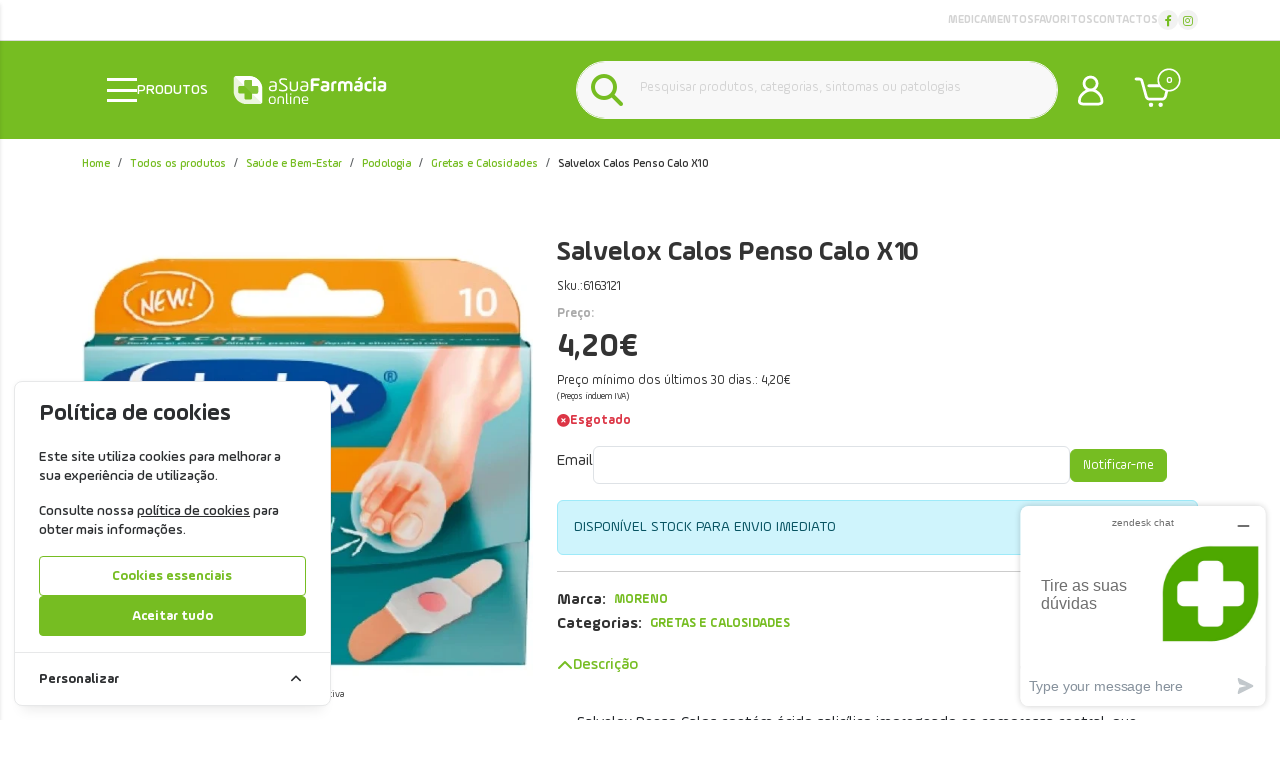

--- FILE ---
content_type: text/html; charset=UTF-8
request_url: https://www.asuafarmaciaonline.pt/salvelox-calos-penso-calo-x10.html
body_size: 53638
content:
<!DOCTYPE html>
		<html lang="pt">
						<head>

				<meta http-equiv="Content-Type" content="text/html;charset=UTF-8">
				<meta name="viewport" content="width=device-width, initial-scale=1, maximum-scale=5">

				<!-- CSRF Token -->
				<meta name="csrf-token" content="m7wxHfMYRV1bH5xpOom3mDXrD9GJCdtPks4qfWMF">

				
				
				
				
				<!-- Styles -->
				<link rel="stylesheet" as="style" href="/css/bootstrap.min.css?id=896192cc65e20f1fcc6d792b5b9a4626" onload="this.onload=null;this.rel='stylesheet'">
				<link rel="stylesheet" as="style" href="/css/frontoffice.css?id=6b89b336dd2e9655c6d4fefffa260d1c" onload="this.onload=null;this.rel='stylesheet'">
				<link rel="stylesheet" as="style" href="/css/animate.min.css?id=794eb0cc75debacd290d50c0df920bd8" onload="this.onload=null;this.rel='stylesheet'">
				<script>
					/* Pequeno script para garantir que os links de fallback sejam aplicados */
					var stylesheetFallback = function(event) {
						if (!event.target.onloadDone) {
							event.target.onloadDone = true;
							document.head.appendChild(document.createElement('link')).rel = 'stylesheet';
							document.head.lastChild.href = event.target.href;
						}
					};
				</script>

				<link rel="stylesheet" type="text/css" href="/css/zoomify.min.css?id=d2f06b542e71333ff53badccbe6df7bb" />
									<link href="/themes/asfo/css/theme.css?id=2b4bb932af2146403153fc84c05f4c2d" rel="stylesheet">
				
				<title>Salvelox Calos Penso Calo X10 | aSuaFarmáciaOnline</title>

            
        <meta property="og:title" content="Salvelox Calos Penso Calo X10 | aSuaFarmáciaOnline" />
    
    <meta property="og:description" content="Salvelox Penso Calos contém ácido salicílico impregnado na compressa central, que dissolve, suaviza e ajuda a eliminar os calos e as calosidades. 
A compressa central foi especialmente concebida para reduzir a dor e aliviar a pressão na zona afetada." />
    <meta name="description" content="Salvelox Penso Calos contém ácido salicílico impregnado na compressa central, que dissolve, suaviza e ajuda a eliminar os calos e as calosidades. 
A compressa central foi especialmente concebida para reduzir a dor e aliviar a pressão na zona afetada." />

    <meta property="og:type" content="website" />


 <meta property="og:image" content="https://assets.asuafarmaciaonline.pt/cdn-cgi/image/width%3D100%2Cheight%3D100%2Cbackground%3Dwhite%2Cfit%3Dpad,format=webp/https://assets.asuafarmaciaonline.pt/images/originals/6163121.webp" /> 
    <meta property="og:url" content="https://www.asuafarmaciaonline.pt/salvelox-calos-penso-calo-x10.html" />
    <link rel="canonical" href="https://www.asuafarmaciaonline.pt/salvelox-calos-penso-calo-x10.html" />

    <meta property="fb:url" content="https://www.asuafarmaciaonline.pt/salvelox-calos-penso-calo-x10.html" />

				
				<link rel="shortcut icon" href="/themes/asfo/images/favicon/favicon.ico?id=79aa094fb0e71cf56266c652f6c34700">
<link rel="apple-touch-icon" sizes="180x180" href="/themes/asfo/images/favicon/apple-touch-icon.png?id=53bed470f781f479f97a610f5a8f946b">
<link rel="icon" type="image/png" sizes="32x32" href="/themes/asfo/images/favicon/favicon-32x32.png?id=ff400dc7ea6285df3d010cdb97e203fd">
<link rel="icon" type="image/png" sizes="16x16" href="/themes/asfo/images/favicon/favicon-16x16.png?id=eaf100d577b605298df0270317bde684">
<meta name="msapplication-TileColor" content="#FFFFFF">

<meta name="msapplication-config" content="/browserconfig.xml">

				<style >[wire\:loading], [wire\:loading\.delay], [wire\:loading\.inline-block], [wire\:loading\.inline], [wire\:loading\.block], [wire\:loading\.flex], [wire\:loading\.table], [wire\:loading\.grid], [wire\:loading\.inline-flex] {display: none;}[wire\:loading\.delay\.shortest], [wire\:loading\.delay\.shorter], [wire\:loading\.delay\.short], [wire\:loading\.delay\.long], [wire\:loading\.delay\.longer], [wire\:loading\.delay\.longest] {display:none;}[wire\:offline] {display: none;}[wire\:dirty]:not(textarea):not(input):not(select) {display: none;}input:-webkit-autofill, select:-webkit-autofill, textarea:-webkit-autofill {animation-duration: 50000s;animation-name: livewireautofill;}@keyframes livewireautofill { from {} }</style>

												
			</head>

			<body >
				<!-- Scripts -->
				<script src="/js/jquery-ui.min.js?id=40deaaf9f06e2523c24b6caa21fc5452" defer></script>
				<script src="/js/bootstrap.js?id=3d1caac509a5c73ea043bdb57c3a86ac"></script>
				<script src="/js/bootstrap-datetimepicker.min.js?id=e4737daaad59c2e9e309950c9b0d35c9" defer></script>
				<script src="/js/zoomify.min.js?id=37e62574cd59b42d91bf1cfb8405747a" defer></script>
				<script src="/js/main.js?id=1176042d67a417089aa4e00e42e825f1" defer></script>
				<script src='https://www.google.com/recaptcha/api.js' async defer></script>
				<script src="/js/share.js?id=425752d8ecc00358144162b44fc7c665" defer></script>
			
				<script src="/themes/asfo/js/theme.js?id=d41d8cd98f00b204e9800998ecf8427e" defer></script>

				

				

									<script>
						fbq_ativo = 1;

						! function(f, b, e, v, n, t, s) {
							if (f.fbq) return;
							n = f.fbq = function() {
								n.callMethod ?
									n.callMethod.apply(n, arguments) : n.queue.push(arguments)
							};
							if (!f._fbq) f._fbq = n;
							n.push = n;
							n.loaded = !0;
							n.version = '2.0';
							n.queue = [];
							t = b.createElement(e);
							t.async = !0;
							t.src = v;
							s = b.getElementsByTagName(e)[0];
							s.parentNode.insertBefore(t, s)
						}(window, document, 'script',
							'https://connect.facebook.net/en_US/fbevents.js');
						fbq('init', "562645937574917");
						fbq('track', 'PageView');
					</script>
					<noscript><img height="1" width="1" src="https://www.facebook.com/tr?id=562645937574917&ev=PageView&noscript=1" /></noscript>
					<!-- End Facebook Pixel Code -->
								
				
					<script async>
						(function() {
							function getQueryParam(param) {
								var urlParams = new URLSearchParams(window.location.search);
								return urlParams.get(param);
							}
						
							// Capture UTM parameters and campaign_id from the URL
							var utmSource 	= getQueryParam('utm_source');
							var utmMedium 	= getQueryParam('utm_medium');
							var utmCampaign = getQueryParam('utm_campaign');
							var utmTerm 	= getQueryParam('utm_term');
							var campaignId 	= getQueryParam('campaign_id');
							var utmContent	= getQueryParam('utm_content');
						
							// Store each cookie only if the respective parameter exists
							if (utmSource !== null) {
								document.cookie = "utm_source=" + utmSource + "; path=/";
							}
							if (utmMedium !== null) {
								document.cookie = "utm_medium=" + utmMedium + "; path=/";
							}
							if (utmCampaign !== null) {
								document.cookie = "utm_campaign=" + utmCampaign + "; path=/";
							}
							if (utmTerm !== null) {
								document.cookie = "utm_term=" + utmTerm + "; path=/";
							}
							if (campaignId !== null) {
								document.cookie = "campaign_id=" + campaignId + "; path=/";
							}
							if (utmContent !== null) {
								document.cookie = "utm_content=" + utmContent + "; path=/";
							}
						})();
					</script>

											<noscript><iframe src="https://www.googletagmanager.com/ns.html?id=GTM-WTJB5B3R"
						height="0" width="0" style="display:none;visibility:hidden"></iframe></noscript>
					
					
					 
						<!-- Global Site Tag (gtag.js) - Google Analytics -->
						<script async src="https://www.googletagmanager.com/gtag/js?id=UA-68532356-1"></script>
										
					<script async>
						window.dataLayer = window.dataLayer || [];
						function gtag() { 
							dataLayer.push(arguments); 
						}
						gtag('consent', 'default', {
							'ad_storage': 'denied',
							'ad_user_data': 'denied',
							'ad_personalization': 'denied',
							'analytics_storage': 'denied'
						});

												gtag('js', new Date());
													gtag('config', "UA-68532356-1", {
								'linker': {
									'domains': ['hipay.com', 'paypal.com', 'eupago.pt'],
									'accept_incoming': true
								}
							});
						
													gtag('config', "GTM-WTJB5B3R", {
								'linker': {
									'domains': ['hipay.com', 'paypal.com', 'eupago.pt'],
									'accept_incoming': true
								}
							});
												
												
					</script>
				
								<script src="/livewire/livewire.js?id=90730a3b0e7144480175" data-turbo-eval="false" data-turbolinks-eval="false" ></script><script data-turbo-eval="false" data-turbolinks-eval="false" >window.livewire = new Livewire();window.Livewire = window.livewire;window.livewire_app_url = '';window.livewire_token = 'm7wxHfMYRV1bH5xpOom3mDXrD9GJCdtPks4qfWMF';window.deferLoadingAlpine = function (callback) {window.addEventListener('livewire:load', function () {callback();});};let started = false;window.addEventListener('alpine:initializing', function () {if (! started) {window.livewire.start();started = true;}});document.addEventListener("DOMContentLoaded", function () {if (! started) {window.livewire.start();started = true;}});</script>
				<!-- Cookie Consent --><script src="https://www.asuafarmaciaonline.pt/cookie-consent/script?id=335bd717ea5eadbfaec7b0f043b6701b" defer></script>				<div id="menu-overlay"></div>
				<div id="loading-overlay" class="loading-overlay" style="display: none;">
					<div class="spinner"></div>
				</div>
				
								<div class="shopping-cart-wrapper">
		<div wire:id="v6GR9Cz7QcNBQBOQdsHv" wire:initial-data="{&quot;fingerprint&quot;:{&quot;id&quot;:&quot;v6GR9Cz7QcNBQBOQdsHv&quot;,&quot;name&quot;:&quot;cart-overview&quot;,&quot;locale&quot;:&quot;pt&quot;,&quot;path&quot;:&quot;salvelox-calos-penso-calo-x10.html&quot;,&quot;method&quot;:&quot;GET&quot;,&quot;v&quot;:&quot;acj&quot;},&quot;effects&quot;:{&quot;listeners&quot;:[&quot;refresh-overview&quot;]},&quot;serverMemo&quot;:{&quot;children&quot;:[],&quot;errors&quot;:[],&quot;htmlHash&quot;:&quot;e66cea8f&quot;,&quot;data&quot;:{&quot;cart&quot;:null,&quot;freeShipping&quot;:{&quot;message&quot;:&quot;Tem produtos no carrinho que n\u00e3o permitem a oferta de portes.&quot;,&quot;min_value&quot;:0,&quot;possible&quot;:true,&quot;missing&quot;:0}},&quot;dataMeta&quot;:[],&quot;checksum&quot;:&quot;a52e5523293c48743de5cd70928ea1528acb717f915b9bc504024975905988fc&quot;}}" class="shopping-cart-list animate__faster">
		<span class="cart-count-overview d-none">0</span>
		<div class="container shopping-cart-menu-header">
			<button class="close-cart-overview">
				<i class="fa fa-times fa-2x" aria-hidden="true"></i>
			</button>
		</div>
		<div class="loading-wrapper"  wire:loading.flex  >
		<div class="spinner-border text-primary" role="status">
			<span class="visually-hidden">Loading...</span>
		</div>
	</div>
	

					<span wire:loading.remove class="shopping-cart-empty">Não existem produtos no carrinho</span>
		
		<script>
			document.addEventListener("DOMContentLoaded", () => {
				Livewire.hook('element.updated', (el, component) => {
					updatecartcount()
				})

				updatecartcount()
			});

			function updatecartcount() {
				$('.cart-count').html();
				$('.cart-count').html($('.cart-count-overview').html())
			}
		</script>
	</div>

<!-- Livewire Component wire-end:v6GR9Cz7QcNBQBOQdsHv -->
			</div>
				
				<nav id="slide-menu" class="menu-left">
	<div class="menu-head">
		<h2 class="menu-head-title">MENU</h2>
		<span class="sm-close">
			<i class="fas fa-times"></i>
		</span>
	</div>
	<ul id="nav-bar-ul" class="nav">
		
								
			<style>
									.side-bar-category-125{
						color: #48ae1a !important
					}

					.side-bar-category-125:hover{
						color: white !important;
						background-color: #48ae1a !important
					}

					.side-bar-category-li-125:hover{
						background: #48ae1a !important
					}

					.side-bar-category-li-125:hover > a{
						color: white !important;
					}

					.side-bar-category-div-125{
						border-left: 5px solid #48ae1a !important;
						background-color: #48ae1a !important
					}
							</style>

			<li class="side-bar-category-li-125">
				<a class="has-ul side-bar-category-125"  target="_blank"  href="https://www.farmaciahome.pt/">
					<span>Medicamentos</span>
											<span class="chev">
							<i class="fas fa-chevron-right"></i>
						</span>
									</a>
									<div class="side-bar-category-div-125">
	<ul class="unstyled-ul">
								<style>
									.side-bar-category-126{
						color: white !important
					}

					.side-bar-category-126:hover{
						color: white !important;
						background-color: #48ae1a !important
					}

					.side-bar-category-li-126:hover{
						background: #48ae1a !important
					}

					.side-bar-category-li-126:hover > a{
						color: white !important;
					}
							</style>

			<li class="side-bar-category-li-126">
				<a class=" side-bar-category-126"  target="_blank"  href="https://www.farmaciahome.pt/com-receita/">
					<span>Com Receita</span>
									</a>
							</li>
								<style>
									.side-bar-category-127{
						color: white !important
					}

					.side-bar-category-127:hover{
						color: white !important;
						background-color: #48ae1a !important
					}

					.side-bar-category-li-127:hover{
						background: #48ae1a !important
					}

					.side-bar-category-li-127:hover > a{
						color: white !important;
					}
							</style>

			<li class="side-bar-category-li-127">
				<a class=" side-bar-category-127"  target="_blank"  href="https://www.farmaciahome.pt/venda-livre/">
					<span>Venda Livre</span>
									</a>
							</li>
			</ul>
</div> 
							</li>
								
			<style>
									.side-bar-category-184{
						color: #2babde !important
					}

					.side-bar-category-184:hover{
						color: white !important;
						background-color: #2babde !important
					}

					.side-bar-category-li-184:hover{
						background: #2babde !important
					}

					.side-bar-category-li-184:hover > a{
						color: white !important;
					}

					.side-bar-category-div-184{
						border-left: 5px solid #2babde !important;
						background-color: #2babde !important
					}
							</style>

			<li class="side-bar-category-li-184">
				<a class="has-ul side-bar-category-184"  href="https://www.asuafarmaciaonline.pt/beleza">
					<span>Beleza</span>
											<span class="chev">
							<i class="fas fa-chevron-right"></i>
						</span>
									</a>
									<div class="side-bar-category-div-184">
	<ul class="unstyled-ul">
								<style>
									.side-bar-category-192{
						color: white !important
					}

					.side-bar-category-192:hover{
						color: white !important;
						background-color: #2babde !important
					}

					.side-bar-category-li-192:hover{
						background: #2babde !important
					}

					.side-bar-category-li-192:hover > a{
						color: white !important;
					}
							</style>

			<li class="side-bar-category-li-192">
				<a class="has-ul side-bar-category-192"  href="https://www.asuafarmaciaonline.pt/capilares">
					<span>Capilares</span>
									</a>
																						
							<style>
																	.side-bar-category-67{
										color: rgba(255, 255, 255, 0.7) !important
									}

									.side-bar-category-67:hover{
										color: rgba(255, 255, 255, 0.7) !important;
										background-color: white !important
									}

									.side-bar-category-li-67:hover{
										background: white !important
									}

									.side-bar-category-li-67:hover > a{
										color: #2babde !important;
									}

																								</style>

							<li class="ps-3 side-bar-category-li-67">
								<a class="text-white-transparent  side-bar-category-67"  href="https://www.asuafarmaciaonline.pt/acessorios-cabelo">
									<span>Acessórios</span>

																	</a>
															</li>
													
							<style>
																	.side-bar-category-70{
										color: rgba(255, 255, 255, 0.7) !important
									}

									.side-bar-category-70:hover{
										color: rgba(255, 255, 255, 0.7) !important;
										background-color: white !important
									}

									.side-bar-category-li-70:hover{
										background: white !important
									}

									.side-bar-category-li-70:hover > a{
										color: #2babde !important;
									}

																								</style>

							<li class="ps-3 side-bar-category-li-70">
								<a class="text-white-transparent  side-bar-category-70"  href="https://www.asuafarmaciaonline.pt/anti-caspa">
									<span>Anticaspa</span>

																	</a>
															</li>
													
							<style>
																	.side-bar-category-69{
										color: rgba(255, 255, 255, 0.7) !important
									}

									.side-bar-category-69:hover{
										color: rgba(255, 255, 255, 0.7) !important;
										background-color: white !important
									}

									.side-bar-category-li-69:hover{
										background: white !important
									}

									.side-bar-category-li-69:hover > a{
										color: #2babde !important;
									}

																								</style>

							<li class="ps-3 side-bar-category-li-69">
								<a class="text-white-transparent  side-bar-category-69"  href="https://www.asuafarmaciaonline.pt/anti-queda">
									<span>Antiqueda</span>

																	</a>
															</li>
													
							<style>
																	.side-bar-category-72{
										color: rgba(255, 255, 255, 0.7) !important
									}

									.side-bar-category-72:hover{
										color: rgba(255, 255, 255, 0.7) !important;
										background-color: white !important
									}

									.side-bar-category-li-72:hover{
										background: white !important
									}

									.side-bar-category-li-72:hover > a{
										color: #2babde !important;
									}

																								</style>

							<li class="ps-3 side-bar-category-li-72">
								<a class="text-white-transparent  side-bar-category-72"  href="https://www.asuafarmaciaonline.pt/cabelo-oleoso">
									<span>Cabelo Oleoso</span>

																	</a>
															</li>
													
							<style>
																	.side-bar-category-71{
										color: rgba(255, 255, 255, 0.7) !important
									}

									.side-bar-category-71:hover{
										color: rgba(255, 255, 255, 0.7) !important;
										background-color: white !important
									}

									.side-bar-category-li-71:hover{
										background: white !important
									}

									.side-bar-category-li-71:hover > a{
										color: #2babde !important;
									}

																								</style>

							<li class="ps-3 side-bar-category-li-71">
								<a class="text-white-transparent  side-bar-category-71"  href="https://www.asuafarmaciaonline.pt/cabelo-seco">
									<span>Cabelo Seco</span>

																	</a>
															</li>
													
							<style>
																	.side-bar-category-206{
										color: rgba(255, 255, 255, 0.7) !important
									}

									.side-bar-category-206:hover{
										color: rgba(255, 255, 255, 0.7) !important;
										background-color: white !important
									}

									.side-bar-category-li-206:hover{
										background: white !important
									}

									.side-bar-category-li-206:hover > a{
										color: #2babde !important;
									}

																								</style>

							<li class="ps-3 side-bar-category-li-206">
								<a class="text-white-transparent  side-bar-category-206"  href="https://www.asuafarmaciaonline.pt/champos-e-produtos-solidos">
									<span>Champôs e Produtos Sólidos</span>

																	</a>
															</li>
													
							<style>
																	.side-bar-category-97{
										color: rgba(255, 255, 255, 0.7) !important
									}

									.side-bar-category-97:hover{
										color: rgba(255, 255, 255, 0.7) !important;
										background-color: white !important
									}

									.side-bar-category-li-97:hover{
										background: white !important
									}

									.side-bar-category-li-97:hover > a{
										color: #2babde !important;
									}

																								</style>

							<li class="ps-3 side-bar-category-li-97">
								<a class="text-white-transparent  side-bar-category-97"  href="https://www.asuafarmaciaonline.pt/produtos-coloracoes-e-cabelos-pintados">
									<span>Colorações e Cabelos Pintados</span>

																	</a>
															</li>
													
							<style>
																	.side-bar-category-74{
										color: rgba(255, 255, 255, 0.7) !important
									}

									.side-bar-category-74:hover{
										color: rgba(255, 255, 255, 0.7) !important;
										background-color: white !important
									}

									.side-bar-category-li-74:hover{
										background: white !important
									}

									.side-bar-category-li-74:hover > a{
										color: #2babde !important;
									}

																								</style>

							<li class="ps-3 side-bar-category-li-74">
								<a class="text-white-transparent  side-bar-category-74"  href="https://www.asuafarmaciaonline.pt/mascaras-e-amaciadores">
									<span>Máscaras e Amaciadores</span>

																	</a>
															</li>
													
							<style>
																	.side-bar-category-73{
										color: rgba(255, 255, 255, 0.7) !important
									}

									.side-bar-category-73:hover{
										color: rgba(255, 255, 255, 0.7) !important;
										background-color: white !important
									}

									.side-bar-category-li-73:hover{
										background: white !important
									}

									.side-bar-category-li-73:hover > a{
										color: #2babde !important;
									}

																								</style>

							<li class="ps-3 side-bar-category-li-73">
								<a class="text-white-transparent  side-bar-category-73"  href="https://www.asuafarmaciaonline.pt/produtos-piolhos-e-lendeas">
									<span>Piolhos e Lêndeas</span>

																	</a>
															</li>
													
							<style>
																	.side-bar-category-75{
										color: rgba(255, 255, 255, 0.7) !important
									}

									.side-bar-category-75:hover{
										color: rgba(255, 255, 255, 0.7) !important;
										background-color: white !important
									}

									.side-bar-category-li-75:hover{
										background: white !important
									}

									.side-bar-category-li-75:hover > a{
										color: #2babde !important;
									}

																								</style>

							<li class="ps-3 side-bar-category-li-75">
								<a class="text-white-transparent  side-bar-category-75"  href="https://www.asuafarmaciaonline.pt/sprays-e-locoes-cabelo">
									<span>Sprays e Loções</span>

																	</a>
															</li>
													
							<style>
																	.side-bar-category-68{
										color: rgba(255, 255, 255, 0.7) !important
									}

									.side-bar-category-68:hover{
										color: rgba(255, 255, 255, 0.7) !important;
										background-color: white !important
									}

									.side-bar-category-li-68:hover{
										background: white !important
									}

									.side-bar-category-li-68:hover > a{
										color: #2babde !important;
									}

																								</style>

							<li class="ps-3 side-bar-category-li-68">
								<a class="text-white-transparent  side-bar-category-68"  href="https://www.asuafarmaciaonline.pt/champos-uso-frequente">
									<span>Uso Frequente</span>

																	</a>
															</li>
																		</li>
								<style>
									.side-bar-category-190{
						color: white !important
					}

					.side-bar-category-190:hover{
						color: white !important;
						background-color: #2babde !important
					}

					.side-bar-category-li-190:hover{
						background: #2babde !important
					}

					.side-bar-category-li-190:hover > a{
						color: white !important;
					}
							</style>

			<li class="side-bar-category-li-190">
				<a class="has-ul side-bar-category-190"  href="https://www.asuafarmaciaonline.pt/cosmetica">
					<span>Cosmética</span>
									</a>
																						
							<style>
																	.side-bar-category-239{
										color: rgba(255, 255, 255, 0.7) !important
									}

									.side-bar-category-239:hover{
										color: rgba(255, 255, 255, 0.7) !important;
										background-color: white !important
									}

									.side-bar-category-li-239:hover{
										background: white !important
									}

									.side-bar-category-li-239:hover > a{
										color: #2babde !important;
									}

																								</style>

							<li class="ps-3 side-bar-category-li-239">
								<a class="text-white-transparent  side-bar-category-239"  href="https://www.asuafarmaciaonline.pt/coffrets-cosmetica">
									<span>Coffrets</span>

																	</a>
															</li>
													
							<style>
																	.side-bar-category-39{
										color: rgba(255, 255, 255, 0.7) !important
									}

									.side-bar-category-39:hover{
										color: rgba(255, 255, 255, 0.7) !important;
										background-color: white !important
									}

									.side-bar-category-li-39:hover{
										background: white !important
									}

									.side-bar-category-li-39:hover > a{
										color: #2babde !important;
									}

																			.side-bar-category-li-39 div ul li a:hover{
											background: white !important;
											color: #2babde !important;
										}
																								</style>

							<li class="ps-3 side-bar-category-li-39">
								<a class="text-white-transparent has-ul side-bar-category-39"  href="https://www.asuafarmaciaonline.pt/cuidados-de-corpo">
									<span>Cuidados de Corpo</span>

									 
										<span class="chev">
											<i class="fas fa-chevron-right"></i>
										</span>
																	</a>
																	<div class="side-bar-category-div-184">
	<ul class="unstyled-ul">
								<style>
									.side-bar-category-49{
						color: white !important
					}

					.side-bar-category-49:hover{
						color: white !important;
						background-color: #2babde !important
					}

					.side-bar-category-li-49:hover{
						background: #2babde !important
					}

					.side-bar-category-li-49:hover > a{
						color: white !important;
					}
							</style>

			<li class="side-bar-category-li-49">
				<a class=" side-bar-category-49"  href="https://www.asuafarmaciaonline.pt/cicatrizantes">
					<span>Cicatrizantes</span>
									</a>
							</li>
								<style>
									.side-bar-category-47{
						color: white !important
					}

					.side-bar-category-47:hover{
						color: white !important;
						background-color: #2babde !important
					}

					.side-bar-category-li-47:hover{
						background: #2babde !important
					}

					.side-bar-category-li-47:hover > a{
						color: white !important;
					}
							</style>

			<li class="side-bar-category-li-47">
				<a class=" side-bar-category-47"  href="https://www.asuafarmaciaonline.pt/depilatorios">
					<span>Depilatórios</span>
									</a>
							</li>
								<style>
									.side-bar-category-46{
						color: white !important
					}

					.side-bar-category-46:hover{
						color: white !important;
						background-color: #2babde !important
					}

					.side-bar-category-li-46:hover{
						background: #2babde !important
					}

					.side-bar-category-li-46:hover > a{
						color: white !important;
					}
							</style>

			<li class="side-bar-category-li-46">
				<a class=" side-bar-category-46"  href="https://www.asuafarmaciaonline.pt/desodorizantes">
					<span>Desodorizantes</span>
									</a>
							</li>
								<style>
									.side-bar-category-44{
						color: white !important
					}

					.side-bar-category-44:hover{
						color: white !important;
						background-color: #2babde !important
					}

					.side-bar-category-li-44:hover{
						background: #2babde !important
					}

					.side-bar-category-li-44:hover > a{
						color: white !important;
					}
							</style>

			<li class="side-bar-category-li-44">
				<a class=" side-bar-category-44"  href="https://www.asuafarmaciaonline.pt/esfoliantes-corpo">
					<span>Esfoliantes</span>
									</a>
							</li>
								<style>
									.side-bar-category-40{
						color: white !important
					}

					.side-bar-category-40:hover{
						color: white !important;
						background-color: #2babde !important
					}

					.side-bar-category-li-40:hover{
						background: #2babde !important
					}

					.side-bar-category-li-40:hover > a{
						color: white !important;
					}
							</style>

			<li class="side-bar-category-li-40">
				<a class=" side-bar-category-40"  href="https://www.asuafarmaciaonline.pt/estrias-e-celulite">
					<span>Estrias e Celulite</span>
									</a>
							</li>
								<style>
									.side-bar-category-42{
						color: white !important
					}

					.side-bar-category-42:hover{
						color: white !important;
						background-color: #2babde !important
					}

					.side-bar-category-li-42:hover{
						background: #2babde !important
					}

					.side-bar-category-li-42:hover > a{
						color: white !important;
					}
							</style>

			<li class="side-bar-category-li-42">
				<a class=" side-bar-category-42"  href="https://www.asuafarmaciaonline.pt/hidratantes-corpo">
					<span>Hidratantes</span>
									</a>
							</li>
								<style>
									.side-bar-category-43{
						color: white !important
					}

					.side-bar-category-43:hover{
						color: white !important;
						background-color: #2babde !important
					}

					.side-bar-category-li-43:hover{
						background: #2babde !important
					}

					.side-bar-category-li-43:hover > a{
						color: white !important;
					}
							</style>

			<li class="side-bar-category-li-43">
				<a class=" side-bar-category-43"  href="https://www.asuafarmaciaonline.pt/higiene-corpo">
					<span>Higiene</span>
									</a>
							</li>
								<style>
									.side-bar-category-48{
						color: white !important
					}

					.side-bar-category-48:hover{
						color: white !important;
						background-color: #2babde !important
					}

					.side-bar-category-li-48:hover{
						background: #2babde !important
					}

					.side-bar-category-li-48:hover > a{
						color: white !important;
					}
							</style>

			<li class="side-bar-category-li-48">
				<a class=" side-bar-category-48"  href="https://www.asuafarmaciaonline.pt/higiene-intima">
					<span>Higiene Íntima</span>
									</a>
							</li>
								<style>
									.side-bar-category-45{
						color: white !important
					}

					.side-bar-category-45:hover{
						color: white !important;
						background-color: #2babde !important
					}

					.side-bar-category-li-45:hover{
						background: #2babde !important
					}

					.side-bar-category-li-45:hover > a{
						color: white !important;
					}
							</style>

			<li class="side-bar-category-li-45">
				<a class=" side-bar-category-45"  href="https://www.asuafarmaciaonline.pt/maos-e-unhas">
					<span>Mãos e Unhas</span>
									</a>
							</li>
								<style>
									.side-bar-category-41{
						color: white !important
					}

					.side-bar-category-41:hover{
						color: white !important;
						background-color: #2babde !important
					}

					.side-bar-category-li-41:hover{
						background: #2babde !important
					}

					.side-bar-category-li-41:hover > a{
						color: white !important;
					}
							</style>

			<li class="side-bar-category-li-41">
				<a class=" side-bar-category-41"  href="https://www.asuafarmaciaonline.pt/refirmantes-corporais">
					<span>Refirmantes</span>
									</a>
							</li>
			</ul>
</div>															</li>
													
							<style>
																	.side-bar-category-30{
										color: rgba(255, 255, 255, 0.7) !important
									}

									.side-bar-category-30:hover{
										color: rgba(255, 255, 255, 0.7) !important;
										background-color: white !important
									}

									.side-bar-category-li-30:hover{
										background: white !important
									}

									.side-bar-category-li-30:hover > a{
										color: #2babde !important;
									}

																			.side-bar-category-li-30 div ul li a:hover{
											background: white !important;
											color: #2babde !important;
										}
																								</style>

							<li class="ps-3 side-bar-category-li-30">
								<a class="text-white-transparent has-ul side-bar-category-30"  href="https://www.asuafarmaciaonline.pt/cuidados-de-rosto">
									<span>Cuidados de Rosto</span>

									 
										<span class="chev">
											<i class="fas fa-chevron-right"></i>
										</span>
																	</a>
																	<div class="side-bar-category-div-184">
	<ul class="unstyled-ul">
								<style>
									.side-bar-category-35{
						color: white !important
					}

					.side-bar-category-35:hover{
						color: white !important;
						background-color: #2babde !important
					}

					.side-bar-category-li-35:hover{
						background: #2babde !important
					}

					.side-bar-category-li-35:hover > a{
						color: white !important;
					}
							</style>

			<li class="side-bar-category-li-35">
				<a class=" side-bar-category-35"  href="https://www.asuafarmaciaonline.pt/anti-envelhecimento">
					<span>Anti-Envelhecimento</span>
									</a>
							</li>
								<style>
									.side-bar-category-34{
						color: white !important
					}

					.side-bar-category-34:hover{
						color: white !important;
						background-color: #2babde !important
					}

					.side-bar-category-li-34:hover{
						background: #2babde !important
					}

					.side-bar-category-li-34:hover > a{
						color: white !important;
					}
							</style>

			<li class="side-bar-category-li-34">
				<a class=" side-bar-category-34"  href="https://www.asuafarmaciaonline.pt/anti-manchas">
					<span>Anti-Manchas</span>
									</a>
							</li>
								<style>
									.side-bar-category-252{
						color: white !important
					}

					.side-bar-category-252:hover{
						color: white !important;
						background-color: #2babde !important
					}

					.side-bar-category-li-252:hover{
						background: #2babde !important
					}

					.side-bar-category-li-252:hover > a{
						color: white !important;
					}
							</style>

			<li class="side-bar-category-li-252">
				<a class=" side-bar-category-252"  href="https://www.asuafarmaciaonline.pt/esfoliantes-rosto">
					<span>Esfoliantes</span>
									</a>
							</li>
								<style>
									.side-bar-category-31{
						color: white !important
					}

					.side-bar-category-31:hover{
						color: white !important;
						background-color: #2babde !important
					}

					.side-bar-category-li-31:hover{
						background: #2babde !important
					}

					.side-bar-category-li-31:hover > a{
						color: white !important;
					}
							</style>

			<li class="side-bar-category-li-31">
				<a class=" side-bar-category-31"  href="https://www.asuafarmaciaonline.pt/hidratacao-rosto">
					<span>Hidratação</span>
									</a>
							</li>
								<style>
									.side-bar-category-33{
						color: white !important
					}

					.side-bar-category-33:hover{
						color: white !important;
						background-color: #2babde !important
					}

					.side-bar-category-li-33:hover{
						background: #2babde !important
					}

					.side-bar-category-li-33:hover > a{
						color: white !important;
					}
							</style>

			<li class="side-bar-category-li-33">
				<a class=" side-bar-category-33"  href="https://www.asuafarmaciaonline.pt/labios-e-olhos">
					<span>Lábios e Olhos</span>
									</a>
							</li>
								<style>
									.side-bar-category-32{
						color: white !important
					}

					.side-bar-category-32:hover{
						color: white !important;
						background-color: #2babde !important
					}

					.side-bar-category-li-32:hover{
						background: #2babde !important
					}

					.side-bar-category-li-32:hover > a{
						color: white !important;
					}
							</style>

			<li class="side-bar-category-li-32">
				<a class=" side-bar-category-32"  href="https://www.asuafarmaciaonline.pt/limpeza-desmaquilhantes">
					<span>Limpeza / Desmaquilhantes</span>
									</a>
							</li>
								<style>
									.side-bar-category-38{
						color: white !important
					}

					.side-bar-category-38:hover{
						color: white !important;
						background-color: #2babde !important
					}

					.side-bar-category-li-38:hover{
						background: #2babde !important
					}

					.side-bar-category-li-38:hover > a{
						color: white !important;
					}
							</style>

			<li class="side-bar-category-li-38">
				<a class=" side-bar-category-38"  href="https://www.asuafarmaciaonline.pt/mascaras-rosto">
					<span>Máscaras</span>
									</a>
							</li>
								<style>
									.side-bar-category-36{
						color: white !important
					}

					.side-bar-category-36:hover{
						color: white !important;
						background-color: #2babde !important
					}

					.side-bar-category-li-36:hover{
						background: #2babde !important
					}

					.side-bar-category-li-36:hover > a{
						color: white !important;
					}
							</style>

			<li class="side-bar-category-li-36">
				<a class=" side-bar-category-36"  href="https://www.asuafarmaciaonline.pt/pele-oleosa">
					<span>Pele Oleosa</span>
									</a>
							</li>
								<style>
									.side-bar-category-37{
						color: white !important
					}

					.side-bar-category-37:hover{
						color: white !important;
						background-color: #2babde !important
					}

					.side-bar-category-li-37:hover{
						background: #2babde !important
					}

					.side-bar-category-li-37:hover > a{
						color: white !important;
					}
							</style>

			<li class="side-bar-category-li-37">
				<a class=" side-bar-category-37"  href="https://www.asuafarmaciaonline.pt/pele-sensivel-e-rosacea">
					<span>Pele Sensível e Rosácea</span>
									</a>
							</li>
			</ul>
</div>															</li>
													
							<style>
																	.side-bar-category-64{
										color: rgba(255, 255, 255, 0.7) !important
									}

									.side-bar-category-64:hover{
										color: rgba(255, 255, 255, 0.7) !important;
										background-color: white !important
									}

									.side-bar-category-li-64:hover{
										background: white !important
									}

									.side-bar-category-li-64:hover > a{
										color: #2babde !important;
									}

																			.side-bar-category-li-64 div ul li a:hover{
											background: white !important;
											color: #2babde !important;
										}
																								</style>

							<li class="ps-3 side-bar-category-li-64">
								<a class="text-white-transparent has-ul side-bar-category-64"  href="https://www.asuafarmaciaonline.pt/cosmetica-homem">
									<span>Homem</span>

									 
										<span class="chev">
											<i class="fas fa-chevron-right"></i>
										</span>
																	</a>
																	<div class="side-bar-category-div-184">
	<ul class="unstyled-ul">
								<style>
									.side-bar-category-168{
						color: white !important
					}

					.side-bar-category-168:hover{
						color: white !important;
						background-color: #2babde !important
					}

					.side-bar-category-li-168:hover{
						background: #2babde !important
					}

					.side-bar-category-li-168:hover > a{
						color: white !important;
					}
							</style>

			<li class="side-bar-category-li-168">
				<a class=" side-bar-category-168"  href="https://www.asuafarmaciaonline.pt/anti-envelhecimento-homem">
					<span>Anti-Envelhecimento</span>
									</a>
							</li>
								<style>
									.side-bar-category-65{
						color: white !important
					}

					.side-bar-category-65:hover{
						color: white !important;
						background-color: #2babde !important
					}

					.side-bar-category-li-65:hover{
						background: #2babde !important
					}

					.side-bar-category-li-65:hover > a{
						color: white !important;
					}
							</style>

			<li class="side-bar-category-li-65">
				<a class=" side-bar-category-65"  href="https://www.asuafarmaciaonline.pt/barbear">
					<span>Barbear</span>
									</a>
							</li>
								<style>
									.side-bar-category-170{
						color: white !important
					}

					.side-bar-category-170:hover{
						color: white !important;
						background-color: #2babde !important
					}

					.side-bar-category-li-170:hover{
						background: #2babde !important
					}

					.side-bar-category-li-170:hover > a{
						color: white !important;
					}
							</style>

			<li class="side-bar-category-li-170">
				<a class=" side-bar-category-170"  href="https://www.asuafarmaciaonline.pt/capilares-homem">
					<span>Capilares</span>
									</a>
							</li>
								<style>
									.side-bar-category-167{
						color: white !important
					}

					.side-bar-category-167:hover{
						color: white !important;
						background-color: #2babde !important
					}

					.side-bar-category-li-167:hover{
						background: #2babde !important
					}

					.side-bar-category-li-167:hover > a{
						color: white !important;
					}
							</style>

			<li class="side-bar-category-li-167">
				<a class=" side-bar-category-167"  href="https://www.asuafarmaciaonline.pt/cuidados-corpo-homem">
					<span>Cuidados de Corpo</span>
									</a>
							</li>
								<style>
									.side-bar-category-205{
						color: white !important
					}

					.side-bar-category-205:hover{
						color: white !important;
						background-color: #2babde !important
					}

					.side-bar-category-li-205:hover{
						background: #2babde !important
					}

					.side-bar-category-li-205:hover > a{
						color: white !important;
					}
							</style>

			<li class="side-bar-category-li-205">
				<a class=" side-bar-category-205"  href="https://www.asuafarmaciaonline.pt/cuidados-hidratacao-homem">
					<span>Cuidados Hidratação</span>
									</a>
							</li>
								<style>
									.side-bar-category-204{
						color: white !important
					}

					.side-bar-category-204:hover{
						color: white !important;
						background-color: #2babde !important
					}

					.side-bar-category-li-204:hover{
						background: #2babde !important
					}

					.side-bar-category-li-204:hover > a{
						color: white !important;
					}
							</style>

			<li class="side-bar-category-li-204">
				<a class=" side-bar-category-204"  href="https://www.asuafarmaciaonline.pt/homem-desodorizantes">
					<span>Desodorizantes</span>
									</a>
							</li>
								<style>
									.side-bar-category-66{
						color: white !important
					}

					.side-bar-category-66:hover{
						color: white !important;
						background-color: #2babde !important
					}

					.side-bar-category-li-66:hover{
						background: #2babde !important
					}

					.side-bar-category-li-66:hover > a{
						color: white !important;
					}
							</style>

			<li class="side-bar-category-li-66">
				<a class=" side-bar-category-66"  href="https://www.asuafarmaciaonline.pt/suplementos-homem">
					<span>Suplementos</span>
									</a>
							</li>
			</ul>
</div>															</li>
													
							<style>
																	.side-bar-category-50{
										color: rgba(255, 255, 255, 0.7) !important
									}

									.side-bar-category-50:hover{
										color: rgba(255, 255, 255, 0.7) !important;
										background-color: white !important
									}

									.side-bar-category-li-50:hover{
										background: white !important
									}

									.side-bar-category-li-50:hover > a{
										color: #2babde !important;
									}

																			.side-bar-category-li-50 div ul li a:hover{
											background: white !important;
											color: #2babde !important;
										}
																								</style>

							<li class="ps-3 side-bar-category-li-50">
								<a class="text-white-transparent has-ul side-bar-category-50"  href="https://www.asuafarmaciaonline.pt/maquilhagem">
									<span>Maquilhagem</span>

									 
										<span class="chev">
											<i class="fas fa-chevron-right"></i>
										</span>
																	</a>
																	<div class="side-bar-category-div-184">
	<ul class="unstyled-ul">
								<style>
									.side-bar-category-51{
						color: white !important
					}

					.side-bar-category-51:hover{
						color: white !important;
						background-color: #2babde !important
					}

					.side-bar-category-li-51:hover{
						background: #2babde !important
					}

					.side-bar-category-li-51:hover > a{
						color: white !important;
					}
							</style>

			<li class="side-bar-category-li-51">
				<a class=" side-bar-category-51"  href="https://www.asuafarmaciaonline.pt/bases">
					<span>Bases</span>
									</a>
							</li>
								<style>
									.side-bar-category-56{
						color: white !important
					}

					.side-bar-category-56:hover{
						color: white !important;
						background-color: #2babde !important
					}

					.side-bar-category-li-56:hover{
						background: #2babde !important
					}

					.side-bar-category-li-56:hover > a{
						color: white !important;
					}
							</style>

			<li class="side-bar-category-li-56">
				<a class=" side-bar-category-56"  href="https://www.asuafarmaciaonline.pt/batons">
					<span>Batons</span>
									</a>
							</li>
								<style>
									.side-bar-category-57{
						color: white !important
					}

					.side-bar-category-57:hover{
						color: white !important;
						background-color: #2babde !important
					}

					.side-bar-category-li-57:hover{
						background: #2babde !important
					}

					.side-bar-category-li-57:hover > a{
						color: white !important;
					}
							</style>

			<li class="side-bar-category-li-57">
				<a class=" side-bar-category-57"  href="https://www.asuafarmaciaonline.pt/dissolventes-unhas">
					<span>Dissolventes</span>
									</a>
							</li>
								<style>
									.side-bar-category-53{
						color: white !important
					}

					.side-bar-category-53:hover{
						color: white !important;
						background-color: #2babde !important
					}

					.side-bar-category-li-53:hover{
						background: #2babde !important
					}

					.side-bar-category-li-53:hover > a{
						color: white !important;
					}
							</style>

			<li class="side-bar-category-li-53">
				<a class=" side-bar-category-53"  href="https://www.asuafarmaciaonline.pt/lapis">
					<span>Lápis</span>
									</a>
							</li>
								<style>
									.side-bar-category-52{
						color: white !important
					}

					.side-bar-category-52:hover{
						color: white !important;
						background-color: #2babde !important
					}

					.side-bar-category-li-52:hover{
						background: #2babde !important
					}

					.side-bar-category-li-52:hover > a{
						color: white !important;
					}
							</style>

			<li class="side-bar-category-li-52">
				<a class=" side-bar-category-52"  href="https://www.asuafarmaciaonline.pt/mascaras-pestanas">
					<span>Máscaras de Pestanas</span>
									</a>
							</li>
								<style>
									.side-bar-category-54{
						color: white !important
					}

					.side-bar-category-54:hover{
						color: white !important;
						background-color: #2babde !important
					}

					.side-bar-category-li-54:hover{
						background: #2babde !important
					}

					.side-bar-category-li-54:hover > a{
						color: white !important;
					}
							</style>

			<li class="side-bar-category-li-54">
				<a class=" side-bar-category-54"  href="https://www.asuafarmaciaonline.pt/pos">
					<span>Pós</span>
									</a>
							</li>
								<style>
									.side-bar-category-55{
						color: white !important
					}

					.side-bar-category-55:hover{
						color: white !important;
						background-color: #2babde !important
					}

					.side-bar-category-li-55:hover{
						background: #2babde !important
					}

					.side-bar-category-li-55:hover > a{
						color: white !important;
					}
							</style>

			<li class="side-bar-category-li-55">
				<a class=" side-bar-category-55"  href="https://www.asuafarmaciaonline.pt/verniz">
					<span>Verniz</span>
									</a>
							</li>
			</ul>
</div>															</li>
													
							<style>
																	.side-bar-category-166{
										color: rgba(255, 255, 255, 0.7) !important
									}

									.side-bar-category-166:hover{
										color: rgba(255, 255, 255, 0.7) !important;
										background-color: white !important
									}

									.side-bar-category-li-166:hover{
										background: white !important
									}

									.side-bar-category-li-166:hover > a{
										color: #2babde !important;
									}

																								</style>

							<li class="ps-3 side-bar-category-li-166">
								<a class="text-white-transparent  side-bar-category-166"  href="https://www.asuafarmaciaonline.pt/perfumes">
									<span>Perfumes</span>

																	</a>
															</li>
													
							<style>
																	.side-bar-category-58{
										color: rgba(255, 255, 255, 0.7) !important
									}

									.side-bar-category-58:hover{
										color: rgba(255, 255, 255, 0.7) !important;
										background-color: white !important
									}

									.side-bar-category-li-58:hover{
										background: white !important
									}

									.side-bar-category-li-58:hover > a{
										color: #2babde !important;
									}

																			.side-bar-category-li-58 div ul li a:hover{
											background: white !important;
											color: #2babde !important;
										}
																								</style>

							<li class="ps-3 side-bar-category-li-58">
								<a class="text-white-transparent has-ul side-bar-category-58"  href="https://www.asuafarmaciaonline.pt/solares">
									<span>Solares</span>

									 
										<span class="chev">
											<i class="fas fa-chevron-right"></i>
										</span>
																	</a>
																	<div class="side-bar-category-div-184">
	<ul class="unstyled-ul">
								<style>
									.side-bar-category-62{
						color: white !important
					}

					.side-bar-category-62:hover{
						color: white !important;
						background-color: #2babde !important
					}

					.side-bar-category-li-62:hover{
						background: #2babde !important
					}

					.side-bar-category-li-62:hover > a{
						color: white !important;
					}
							</style>

			<li class="side-bar-category-li-62">
				<a class=" side-bar-category-62"  href="https://www.asuafarmaciaonline.pt/auto-bronzeadores">
					<span>Auto-Bronzeadores</span>
									</a>
							</li>
								<style>
									.side-bar-category-59{
						color: white !important
					}

					.side-bar-category-59:hover{
						color: white !important;
						background-color: #2babde !important
					}

					.side-bar-category-li-59:hover{
						background: #2babde !important
					}

					.side-bar-category-li-59:hover > a{
						color: white !important;
					}
							</style>

			<li class="side-bar-category-li-59">
				<a class=" side-bar-category-59"  href="https://www.asuafarmaciaonline.pt/solares-corpo">
					<span>Corpo</span>
									</a>
							</li>
								<style>
									.side-bar-category-63{
						color: white !important
					}

					.side-bar-category-63:hover{
						color: white !important;
						background-color: #2babde !important
					}

					.side-bar-category-li-63:hover{
						background: #2babde !important
					}

					.side-bar-category-li-63:hover > a{
						color: white !important;
					}
							</style>

			<li class="side-bar-category-li-63">
				<a class=" side-bar-category-63"  href="https://www.asuafarmaciaonline.pt/depois-do-sol">
					<span>Depois do Sol</span>
									</a>
							</li>
								<style>
									.side-bar-category-61{
						color: white !important
					}

					.side-bar-category-61:hover{
						color: white !important;
						background-color: #2babde !important
					}

					.side-bar-category-li-61:hover{
						background: #2babde !important
					}

					.side-bar-category-li-61:hover > a{
						color: white !important;
					}
							</style>

			<li class="side-bar-category-li-61">
				<a class=" side-bar-category-61"  href="https://www.asuafarmaciaonline.pt/solares-labios-e-zonas-frageis">
					<span>Lábios e Zonas Frágeis</span>
									</a>
							</li>
								<style>
									.side-bar-category-60{
						color: white !important
					}

					.side-bar-category-60:hover{
						color: white !important;
						background-color: #2babde !important
					}

					.side-bar-category-li-60:hover{
						background: #2babde !important
					}

					.side-bar-category-li-60:hover > a{
						color: white !important;
					}
							</style>

			<li class="side-bar-category-li-60">
				<a class=" side-bar-category-60"  href="https://www.asuafarmaciaonline.pt/solares-rosto">
					<span>Rosto</span>
									</a>
							</li>
			</ul>
</div>															</li>
																		</li>
			</ul>
</div> 
							</li>
								
			<style>
									.side-bar-category-185{
						color: #a77c9d !important
					}

					.side-bar-category-185:hover{
						color: white !important;
						background-color: #a77c9d !important
					}

					.side-bar-category-li-185:hover{
						background: #a77c9d !important
					}

					.side-bar-category-li-185:hover > a{
						color: white !important;
					}

					.side-bar-category-div-185{
						border-left: 5px solid #a77c9d !important;
						background-color: #a77c9d !important
					}
							</style>

			<li class="side-bar-category-li-185">
				<a class="has-ul side-bar-category-185"  href="https://www.asuafarmaciaonline.pt/saude-e-bem-estar">
					<span>Saúde e Bem-Estar</span>
											<span class="chev">
							<i class="fas fa-chevron-right"></i>
						</span>
									</a>
									<div class="side-bar-category-div-185">
	<ul class="unstyled-ul">
								<style>
									.side-bar-category-265{
						color: white !important
					}

					.side-bar-category-265:hover{
						color: white !important;
						background-color: #a77c9d !important
					}

					.side-bar-category-li-265:hover{
						background: #a77c9d !important
					}

					.side-bar-category-li-265:hover > a{
						color: white !important;
					}
							</style>

			<li class="side-bar-category-li-265">
				<a class=" side-bar-category-265"  href="https://www.asuafarmaciaonline.pt/verao-em-equilibrio">
					<span>Verão em Equilíbrio</span>
									</a>
							</li>
								<style>
									.side-bar-category-227{
						color: white !important
					}

					.side-bar-category-227:hover{
						color: white !important;
						background-color: #a77c9d !important
					}

					.side-bar-category-li-227:hover{
						background: #a77c9d !important
					}

					.side-bar-category-li-227:hover > a{
						color: white !important;
					}
							</style>

			<li class="side-bar-category-li-227">
				<a class=" side-bar-category-227"  href="https://www.asuafarmaciaonline.pt/alimentacao">
					<span>Alimentação</span>
									</a>
							</li>
								<style>
									.side-bar-category-189{
						color: white !important
					}

					.side-bar-category-189:hover{
						color: white !important;
						background-color: #a77c9d !important
					}

					.side-bar-category-li-189:hover{
						background: #a77c9d !important
					}

					.side-bar-category-li-189:hover > a{
						color: white !important;
					}
							</style>

			<li class="side-bar-category-li-189">
				<a class="has-ul side-bar-category-189"  href="https://www.asuafarmaciaonline.pt/diversos">
					<span>Diversos</span>
									</a>
																						
							<style>
																	.side-bar-category-119{
										color: rgba(255, 255, 255, 0.7) !important
									}

									.side-bar-category-119:hover{
										color: rgba(255, 255, 255, 0.7) !important;
										background-color: white !important
									}

									.side-bar-category-li-119:hover{
										background: white !important
									}

									.side-bar-category-li-119:hover > a{
										color: #a77c9d !important;
									}

																								</style>

							<li class="ps-3 side-bar-category-li-119">
								<a class="text-white-transparent  side-bar-category-119"  href="https://www.asuafarmaciaonline.pt/aparelhos-para-aerossois-e-auxiliares-da-respiracao">
									<span>Aparelhos para Aerossóis e Auxiliares da Respiração</span>

																	</a>
															</li>
													
							<style>
																	.side-bar-category-138{
										color: rgba(255, 255, 255, 0.7) !important
									}

									.side-bar-category-138:hover{
										color: rgba(255, 255, 255, 0.7) !important;
										background-color: white !important
									}

									.side-bar-category-li-138:hover{
										background: white !important
									}

									.side-bar-category-li-138:hover > a{
										color: #a77c9d !important;
									}

																								</style>

							<li class="ps-3 side-bar-category-li-138">
								<a class="text-white-transparent  side-bar-category-138"  href="https://www.asuafarmaciaonline.pt/elasticos-e-articulacoes">
									<span>Elásticos e Articulações</span>

																	</a>
															</li>
													
							<style>
																	.side-bar-category-139{
										color: rgba(255, 255, 255, 0.7) !important
									}

									.side-bar-category-139:hover{
										color: rgba(255, 255, 255, 0.7) !important;
										background-color: white !important
									}

									.side-bar-category-li-139:hover{
										background: white !important
									}

									.side-bar-category-li-139:hover > a{
										color: #a77c9d !important;
									}

																			.side-bar-category-li-139 div ul li a:hover{
											background: white !important;
											color: #a77c9d !important;
										}
																								</style>

							<li class="ps-3 side-bar-category-li-139">
								<a class="text-white-transparent has-ul side-bar-category-139"  href="https://www.asuafarmaciaonline.pt/material-de-enfermagem">
									<span>Material de Enfermagem </span>

									 
										<span class="chev">
											<i class="fas fa-chevron-right"></i>
										</span>
																	</a>
																	<div class="side-bar-category-div-185">
	<ul class="unstyled-ul">
								<style>
									.side-bar-category-161{
						color: white !important
					}

					.side-bar-category-161:hover{
						color: white !important;
						background-color: #a77c9d !important
					}

					.side-bar-category-li-161:hover{
						background: #a77c9d !important
					}

					.side-bar-category-li-161:hover > a{
						color: white !important;
					}
							</style>

			<li class="side-bar-category-li-161">
				<a class=" side-bar-category-161"  href="https://www.asuafarmaciaonline.pt/acessorios-enfermagem">
					<span>Acessórios</span>
									</a>
							</li>
								<style>
									.side-bar-category-160{
						color: white !important
					}

					.side-bar-category-160:hover{
						color: white !important;
						background-color: #a77c9d !important
					}

					.side-bar-category-li-160:hover{
						background: #a77c9d !important
					}

					.side-bar-category-li-160:hover > a{
						color: white !important;
					}
							</style>

			<li class="side-bar-category-li-160">
				<a class=" side-bar-category-160"  href="https://www.asuafarmaciaonline.pt/adesivos">
					<span>Adesivos</span>
									</a>
							</li>
								<style>
									.side-bar-category-155{
						color: white !important
					}

					.side-bar-category-155:hover{
						color: white !important;
						background-color: #a77c9d !important
					}

					.side-bar-category-li-155:hover{
						background: #a77c9d !important
					}

					.side-bar-category-li-155:hover > a{
						color: white !important;
					}
							</style>

			<li class="side-bar-category-li-155">
				<a class=" side-bar-category-155"  href="https://www.asuafarmaciaonline.pt/desinfecao">
					<span>Desinfeção</span>
									</a>
							</li>
								<style>
									.side-bar-category-156{
						color: white !important
					}

					.side-bar-category-156:hover{
						color: white !important;
						background-color: #a77c9d !important
					}

					.side-bar-category-li-156:hover{
						background: #a77c9d !important
					}

					.side-bar-category-li-156:hover > a{
						color: white !important;
					}
							</style>

			<li class="side-bar-category-li-156">
				<a class=" side-bar-category-156"  href="https://www.asuafarmaciaonline.pt/incontinencia">
					<span>Incontinência</span>
									</a>
							</li>
								<style>
									.side-bar-category-162{
						color: white !important
					}

					.side-bar-category-162:hover{
						color: white !important;
						background-color: #a77c9d !important
					}

					.side-bar-category-li-162:hover{
						background: #a77c9d !important
					}

					.side-bar-category-li-162:hover > a{
						color: white !important;
					}
							</style>

			<li class="side-bar-category-li-162">
				<a class=" side-bar-category-162"  href="https://www.asuafarmaciaonline.pt/luvas">
					<span>Luvas</span>
									</a>
							</li>
								<style>
									.side-bar-category-159{
						color: white !important
					}

					.side-bar-category-159:hover{
						color: white !important;
						background-color: #a77c9d !important
					}

					.side-bar-category-li-159:hover{
						background: #a77c9d !important
					}

					.side-bar-category-li-159:hover > a{
						color: white !important;
					}
							</style>

			<li class="side-bar-category-li-159">
				<a class=" side-bar-category-159"  href="https://www.asuafarmaciaonline.pt/mascaras-protecao">
					<span>Máscaras</span>
									</a>
							</li>
								<style>
									.side-bar-category-154{
						color: white !important
					}

					.side-bar-category-154:hover{
						color: white !important;
						background-color: #a77c9d !important
					}

					.side-bar-category-li-154:hover{
						background: #a77c9d !important
					}

					.side-bar-category-li-154:hover > a{
						color: white !important;
					}
							</style>

			<li class="side-bar-category-li-154">
				<a class=" side-bar-category-154"  href="https://www.asuafarmaciaonline.pt/pensos-e-gazes">
					<span>Pensos e Gazes</span>
									</a>
							</li>
								<style>
									.side-bar-category-157{
						color: white !important
					}

					.side-bar-category-157:hover{
						color: white !important;
						background-color: #a77c9d !important
					}

					.side-bar-category-li-157:hover{
						background: #a77c9d !important
					}

					.side-bar-category-li-157:hover > a{
						color: white !important;
					}
							</style>

			<li class="side-bar-category-li-157">
				<a class=" side-bar-category-157"  href="https://www.asuafarmaciaonline.pt/seringas">
					<span>Seringas</span>
									</a>
							</li>
								<style>
									.side-bar-category-158{
						color: white !important
					}

					.side-bar-category-158:hover{
						color: white !important;
						background-color: #a77c9d !important
					}

					.side-bar-category-li-158:hover{
						background: #a77c9d !important
					}

					.side-bar-category-li-158:hover > a{
						color: white !important;
					}
							</style>

			<li class="side-bar-category-li-158">
				<a class=" side-bar-category-158"  href="https://www.asuafarmaciaonline.pt/tampoes-e-cotonetes">
					<span>Tampões e Cotonetes</span>
									</a>
							</li>
								<style>
									.side-bar-category-163{
						color: white !important
					}

					.side-bar-category-163:hover{
						color: white !important;
						background-color: #a77c9d !important
					}

					.side-bar-category-li-163:hover{
						background: #a77c9d !important
					}

					.side-bar-category-li-163:hover > a{
						color: white !important;
					}
							</style>

			<li class="side-bar-category-li-163">
				<a class=" side-bar-category-163"  href="https://www.asuafarmaciaonline.pt/testes">
					<span>Testes e Material de Diagnóstico</span>
									</a>
							</li>
			</ul>
</div>															</li>
													
							<style>
																	.side-bar-category-177{
										color: rgba(255, 255, 255, 0.7) !important
									}

									.side-bar-category-177:hover{
										color: rgba(255, 255, 255, 0.7) !important;
										background-color: white !important
									}

									.side-bar-category-li-177:hover{
										background: white !important
									}

									.side-bar-category-li-177:hover > a{
										color: #a77c9d !important;
									}

																								</style>

							<li class="ps-3 side-bar-category-li-177">
								<a class="text-white-transparent  side-bar-category-177"  href="https://www.asuafarmaciaonline.pt/oculos-de-sol-">
									<span>Óculos de Sol</span>

																	</a>
															</li>
													
							<style>
																	.side-bar-category-107{
										color: rgba(255, 255, 255, 0.7) !important
									}

									.side-bar-category-107:hover{
										color: rgba(255, 255, 255, 0.7) !important;
										background-color: white !important
									}

									.side-bar-category-li-107:hover{
										background: white !important
									}

									.side-bar-category-li-107:hover > a{
										color: #a77c9d !important;
									}

																								</style>

							<li class="ps-3 side-bar-category-li-107">
								<a class="text-white-transparent  side-bar-category-107"  href="https://www.asuafarmaciaonline.pt/pensos">
									<span>Pensos</span>

																	</a>
															</li>
													
							<style>
																	.side-bar-category-123{
										color: rgba(255, 255, 255, 0.7) !important
									}

									.side-bar-category-123:hover{
										color: rgba(255, 255, 255, 0.7) !important;
										background-color: white !important
									}

									.side-bar-category-li-123:hover{
										background: white !important
									}

									.side-bar-category-li-123:hover > a{
										color: #a77c9d !important;
									}

																								</style>

							<li class="ps-3 side-bar-category-li-123">
								<a class="text-white-transparent  side-bar-category-123"  href="https://www.asuafarmaciaonline.pt/prurido">
									<span>Prurido</span>

																	</a>
															</li>
													
							<style>
																	.side-bar-category-122{
										color: rgba(255, 255, 255, 0.7) !important
									}

									.side-bar-category-122:hover{
										color: rgba(255, 255, 255, 0.7) !important;
										background-color: white !important
									}

									.side-bar-category-li-122:hover{
										background: white !important
									}

									.side-bar-category-li-122:hover > a{
										color: #a77c9d !important;
									}

																								</style>

							<li class="ps-3 side-bar-category-li-122">
								<a class="text-white-transparent  side-bar-category-122"  href="https://www.asuafarmaciaonline.pt/repelentes-e-pos-picadas">
									<span>Repelentes e Pós Picadas</span>

																	</a>
															</li>
													
							<style>
																	.side-bar-category-120{
										color: rgba(255, 255, 255, 0.7) !important
									}

									.side-bar-category-120:hover{
										color: rgba(255, 255, 255, 0.7) !important;
										background-color: white !important
									}

									.side-bar-category-li-120:hover{
										background: white !important
									}

									.side-bar-category-li-120:hover > a{
										color: #a77c9d !important;
									}

																								</style>

							<li class="ps-3 side-bar-category-li-120">
								<a class="text-white-transparent  side-bar-category-120"  href="https://www.asuafarmaciaonline.pt/tensao-arterial-tensiometros">
									<span>Tensão Arterial/Tensiómetros</span>

																	</a>
															</li>
													
							<style>
																	.side-bar-category-121{
										color: rgba(255, 255, 255, 0.7) !important
									}

									.side-bar-category-121:hover{
										color: rgba(255, 255, 255, 0.7) !important;
										background-color: white !important
									}

									.side-bar-category-li-121:hover{
										background: white !important
									}

									.side-bar-category-li-121:hover > a{
										color: #a77c9d !important;
									}

																								</style>

							<li class="ps-3 side-bar-category-li-121">
								<a class="text-white-transparent  side-bar-category-121"  href="https://www.asuafarmaciaonline.pt/termometros">
									<span>Termómetros</span>

																	</a>
															</li>
													
							<style>
																	.side-bar-category-109{
										color: rgba(255, 255, 255, 0.7) !important
									}

									.side-bar-category-109:hover{
										color: rgba(255, 255, 255, 0.7) !important;
										background-color: white !important
									}

									.side-bar-category-li-109:hover{
										background: white !important
									}

									.side-bar-category-li-109:hover > a{
										color: #a77c9d !important;
									}

																								</style>

							<li class="ps-3 side-bar-category-li-109">
								<a class="text-white-transparent  side-bar-category-109"  href="https://www.asuafarmaciaonline.pt/unhas">
									<span>Unhas</span>

																	</a>
															</li>
													
							<style>
																	.side-bar-category-104{
										color: rgba(255, 255, 255, 0.7) !important
									}

									.side-bar-category-104:hover{
										color: rgba(255, 255, 255, 0.7) !important;
										background-color: white !important
									}

									.side-bar-category-li-104:hover{
										background: white !important
									}

									.side-bar-category-li-104:hover > a{
										color: #a77c9d !important;
									}

																								</style>

							<li class="ps-3 side-bar-category-li-104">
								<a class="text-white-transparent  side-bar-category-104"  href="https://www.asuafarmaciaonline.pt/utensilios">
									<span>Utensílios</span>

																	</a>
															</li>
																		</li>
								<style>
									.side-bar-category-186{
						color: white !important
					}

					.side-bar-category-186:hover{
						color: white !important;
						background-color: #a77c9d !important
					}

					.side-bar-category-li-186:hover{
						background: #a77c9d !important
					}

					.side-bar-category-li-186:hover > a{
						color: white !important;
					}
							</style>

			<li class="side-bar-category-li-186">
				<a class="has-ul side-bar-category-186"  href="https://www.asuafarmaciaonline.pt/higiene-oral">
					<span>Higiene Oral</span>
									</a>
																						
							<style>
																	.side-bar-category-85{
										color: rgba(255, 255, 255, 0.7) !important
									}

									.side-bar-category-85:hover{
										color: rgba(255, 255, 255, 0.7) !important;
										background-color: white !important
									}

									.side-bar-category-li-85:hover{
										background: white !important
									}

									.side-bar-category-li-85:hover > a{
										color: #a77c9d !important;
									}

																								</style>

							<li class="ps-3 side-bar-category-li-85">
								<a class="text-white-transparent  side-bar-category-85"  href="https://www.asuafarmaciaonline.pt/tratar-aftas">
									<span>Aftas</span>

																	</a>
															</li>
													
							<style>
																	.side-bar-category-77{
										color: rgba(255, 255, 255, 0.7) !important
									}

									.side-bar-category-77:hover{
										color: rgba(255, 255, 255, 0.7) !important;
										background-color: white !important
									}

									.side-bar-category-li-77:hover{
										background: white !important
									}

									.side-bar-category-li-77:hover > a{
										color: #a77c9d !important;
									}

																								</style>

							<li class="ps-3 side-bar-category-li-77">
								<a class="text-white-transparent  side-bar-category-77"  href="https://www.asuafarmaciaonline.pt/colutorios-e-elixires">
									<span>Colutórios e Elixires</span>

																	</a>
															</li>
													
							<style>
																	.side-bar-category-86{
										color: rgba(255, 255, 255, 0.7) !important
									}

									.side-bar-category-86:hover{
										color: rgba(255, 255, 255, 0.7) !important;
										background-color: white !important
									}

									.side-bar-category-li-86:hover{
										background: white !important
									}

									.side-bar-category-li-86:hover > a{
										color: #a77c9d !important;
									}

																								</style>

							<li class="ps-3 side-bar-category-li-86">
								<a class="text-white-transparent  side-bar-category-86"  href="https://www.asuafarmaciaonline.pt/produtos-doencas-da-boca">
									<span>Doenças da Boca</span>

																	</a>
															</li>
													
							<style>
																	.side-bar-category-79{
										color: rgba(255, 255, 255, 0.7) !important
									}

									.side-bar-category-79:hover{
										color: rgba(255, 255, 255, 0.7) !important;
										background-color: white !important
									}

									.side-bar-category-li-79:hover{
										background: white !important
									}

									.side-bar-category-li-79:hover > a{
										color: #a77c9d !important;
									}

																								</style>

							<li class="ps-3 side-bar-category-li-79">
								<a class="text-white-transparent  side-bar-category-79"  href="https://www.asuafarmaciaonline.pt/escovas-de-dentes">
									<span>Escovas de Dentes</span>

																	</a>
															</li>
													
							<style>
																	.side-bar-category-80{
										color: rgba(255, 255, 255, 0.7) !important
									}

									.side-bar-category-80:hover{
										color: rgba(255, 255, 255, 0.7) !important;
										background-color: white !important
									}

									.side-bar-category-li-80:hover{
										background: white !important
									}

									.side-bar-category-li-80:hover > a{
										color: #a77c9d !important;
									}

																								</style>

							<li class="ps-3 side-bar-category-li-80">
								<a class="text-white-transparent  side-bar-category-80"  href="https://www.asuafarmaciaonline.pt/escovilhoes-dentes">
									<span>Escovilhões</span>

																	</a>
															</li>
													
							<style>
																	.side-bar-category-81{
										color: rgba(255, 255, 255, 0.7) !important
									}

									.side-bar-category-81:hover{
										color: rgba(255, 255, 255, 0.7) !important;
										background-color: white !important
									}

									.side-bar-category-li-81:hover{
										background: white !important
									}

									.side-bar-category-li-81:hover > a{
										color: #a77c9d !important;
									}

																								</style>

							<li class="ps-3 side-bar-category-li-81">
								<a class="text-white-transparent  side-bar-category-81"  href="https://www.asuafarmaciaonline.pt/fios-dentarios">
									<span>Fios Dentários</span>

																	</a>
															</li>
													
							<style>
																	.side-bar-category-83{
										color: rgba(255, 255, 255, 0.7) !important
									}

									.side-bar-category-83:hover{
										color: rgba(255, 255, 255, 0.7) !important;
										background-color: white !important
									}

									.side-bar-category-li-83:hover{
										background: white !important
									}

									.side-bar-category-li-83:hover > a{
										color: #a77c9d !important;
									}

																								</style>

							<li class="ps-3 side-bar-category-li-83">
								<a class="text-white-transparent  side-bar-category-83"  href="https://www.asuafarmaciaonline.pt/produtos-para-halito">
									<span>Hálito</span>

																	</a>
															</li>
													
							<style>
																	.side-bar-category-124{
										color: rgba(255, 255, 255, 0.7) !important
									}

									.side-bar-category-124:hover{
										color: rgba(255, 255, 255, 0.7) !important;
										background-color: white !important
									}

									.side-bar-category-li-124:hover{
										background: white !important
									}

									.side-bar-category-li-124:hover > a{
										color: #a77c9d !important;
									}

																								</style>

							<li class="ps-3 side-bar-category-li-124">
								<a class="text-white-transparent  side-bar-category-124"  href="https://www.asuafarmaciaonline.pt/tratamento-herpes">
									<span>Herpes</span>

																	</a>
															</li>
													
							<style>
																	.side-bar-category-84{
										color: rgba(255, 255, 255, 0.7) !important
									}

									.side-bar-category-84:hover{
										color: rgba(255, 255, 255, 0.7) !important;
										background-color: white !important
									}

									.side-bar-category-li-84:hover{
										background: white !important
									}

									.side-bar-category-li-84:hover > a{
										color: #a77c9d !important;
									}

																								</style>

							<li class="ps-3 side-bar-category-li-84">
								<a class="text-white-transparent  side-bar-category-84"  href="https://www.asuafarmaciaonline.pt/kits-branqueamento">
									<span>Kits Branqueamento</span>

																	</a>
															</li>
													
							<style>
																	.side-bar-category-78{
										color: rgba(255, 255, 255, 0.7) !important
									}

									.side-bar-category-78:hover{
										color: rgba(255, 255, 255, 0.7) !important;
										background-color: white !important
									}

									.side-bar-category-li-78:hover{
										background: white !important
									}

									.side-bar-category-li-78:hover > a{
										color: #a77c9d !important;
									}

																								</style>

							<li class="ps-3 side-bar-category-li-78">
								<a class="text-white-transparent  side-bar-category-78"  href="https://www.asuafarmaciaonline.pt/pastas-de-dentes">
									<span>Pastas e Géis Dentífricos</span>

																	</a>
															</li>
													
							<style>
																	.side-bar-category-82{
										color: rgba(255, 255, 255, 0.7) !important
									}

									.side-bar-category-82:hover{
										color: rgba(255, 255, 255, 0.7) !important;
										background-color: white !important
									}

									.side-bar-category-li-82:hover{
										background: white !important
									}

									.side-bar-category-li-82:hover > a{
										color: #a77c9d !important;
									}

																								</style>

							<li class="ps-3 side-bar-category-li-82">
								<a class="text-white-transparent  side-bar-category-82"  href="https://www.asuafarmaciaonline.pt/produtos-proteses-dentarias">
									<span>Próteses Dentárias</span>

																	</a>
															</li>
																		</li>
								<style>
									.side-bar-category-222{
						color: white !important
					}

					.side-bar-category-222:hover{
						color: white !important;
						background-color: #a77c9d !important
					}

					.side-bar-category-li-222:hover{
						background: #a77c9d !important
					}

					.side-bar-category-li-222:hover > a{
						color: white !important;
					}
							</style>

			<li class="side-bar-category-li-222">
				<a class="has-ul side-bar-category-222"  href="https://www.asuafarmaciaonline.pt/lingerie-e-proteses">
					<span>Lingerie e Próteses</span>
									</a>
																						
							<style>
																	.side-bar-category-223{
										color: rgba(255, 255, 255, 0.7) !important
									}

									.side-bar-category-223:hover{
										color: rgba(255, 255, 255, 0.7) !important;
										background-color: white !important
									}

									.side-bar-category-li-223:hover{
										background: white !important
									}

									.side-bar-category-li-223:hover > a{
										color: #a77c9d !important;
									}

																								</style>

							<li class="ps-3 side-bar-category-li-223">
								<a class="text-white-transparent  side-bar-category-223"  href="https://www.asuafarmaciaonline.pt/cintas">
									<span>Cintas/Faixas</span>

																	</a>
															</li>
													
							<style>
																	.side-bar-category-224{
										color: rgba(255, 255, 255, 0.7) !important
									}

									.side-bar-category-224:hover{
										color: rgba(255, 255, 255, 0.7) !important;
										background-color: white !important
									}

									.side-bar-category-li-224:hover{
										background: white !important
									}

									.side-bar-category-li-224:hover > a{
										color: #a77c9d !important;
									}

																								</style>

							<li class="ps-3 side-bar-category-li-224">
								<a class="text-white-transparent  side-bar-category-224"  href="https://www.asuafarmaciaonline.pt/proteses">
									<span>Próteses</span>

																	</a>
															</li>
													
							<style>
																	.side-bar-category-225{
										color: rgba(255, 255, 255, 0.7) !important
									}

									.side-bar-category-225:hover{
										color: rgba(255, 255, 255, 0.7) !important;
										background-color: white !important
									}

									.side-bar-category-li-225:hover{
										background: white !important
									}

									.side-bar-category-li-225:hover > a{
										color: #a77c9d !important;
									}

																								</style>

							<li class="ps-3 side-bar-category-li-225">
								<a class="text-white-transparent  side-bar-category-225"  href="https://www.asuafarmaciaonline.pt/soutiens">
									<span>Soutiens/Cintos Pós Cirúrgicos</span>

																	</a>
															</li>
																		</li>
								<style>
									.side-bar-category-188{
						color: white !important
					}

					.side-bar-category-188:hover{
						color: white !important;
						background-color: #a77c9d !important
					}

					.side-bar-category-li-188:hover{
						background: #a77c9d !important
					}

					.side-bar-category-li-188:hover > a{
						color: white !important;
					}
							</style>

			<li class="side-bar-category-li-188">
				<a class="has-ul side-bar-category-188"  href="https://www.asuafarmaciaonline.pt/podologia">
					<span>Podologia</span>
									</a>
																						
							<style>
																	.side-bar-category-103{
										color: rgba(255, 255, 255, 0.7) !important
									}

									.side-bar-category-103:hover{
										color: rgba(255, 255, 255, 0.7) !important;
										background-color: white !important
									}

									.side-bar-category-li-103:hover{
										background: white !important
									}

									.side-bar-category-li-103:hover > a{
										color: #a77c9d !important;
									}

																								</style>

							<li class="ps-3 side-bar-category-li-103">
								<a class="text-white-transparent  side-bar-category-103"  href="https://www.asuafarmaciaonline.pt/anti-transpirantes">
									<span>Anti-Transpirantes</span>

																	</a>
															</li>
													
							<style>
																	.side-bar-category-108{
										color: rgba(255, 255, 255, 0.7) !important
									}

									.side-bar-category-108:hover{
										color: rgba(255, 255, 255, 0.7) !important;
										background-color: white !important
									}

									.side-bar-category-li-108:hover{
										background: white !important
									}

									.side-bar-category-li-108:hover > a{
										color: #a77c9d !important;
									}

																								</style>

							<li class="ps-3 side-bar-category-li-108">
								<a class="text-white-transparent  side-bar-category-108"  href="https://www.asuafarmaciaonline.pt/esfoliantes-pes">
									<span>Esfoliantes</span>

																	</a>
															</li>
													
							<style>
																	.side-bar-category-102{
										color: rgba(255, 255, 255, 0.7) !important
									}

									.side-bar-category-102:hover{
										color: rgba(255, 255, 255, 0.7) !important;
										background-color: white !important
									}

									.side-bar-category-li-102:hover{
										background: white !important
									}

									.side-bar-category-li-102:hover > a{
										color: #a77c9d !important;
									}

																								</style>

							<li class="ps-3 side-bar-category-li-102">
								<a class="text-white-transparent  side-bar-category-102"  href="https://www.asuafarmaciaonline.pt/gretas-e-calosidade">
									<span>Gretas e Calosidades</span>

																	</a>
															</li>
													
							<style>
																	.side-bar-category-101{
										color: rgba(255, 255, 255, 0.7) !important
									}

									.side-bar-category-101:hover{
										color: rgba(255, 255, 255, 0.7) !important;
										background-color: white !important
									}

									.side-bar-category-li-101:hover{
										background: white !important
									}

									.side-bar-category-li-101:hover > a{
										color: #a77c9d !important;
									}

																								</style>

							<li class="ps-3 side-bar-category-li-101">
								<a class="text-white-transparent  side-bar-category-101"  href="https://www.asuafarmaciaonline.pt/hidratantes-pes">
									<span>Hidratantes</span>

																	</a>
															</li>
													
							<style>
																	.side-bar-category-98{
										color: rgba(255, 255, 255, 0.7) !important
									}

									.side-bar-category-98:hover{
										color: rgba(255, 255, 255, 0.7) !important;
										background-color: white !important
									}

									.side-bar-category-li-98:hover{
										background: white !important
									}

									.side-bar-category-li-98:hover > a{
										color: #a77c9d !important;
									}

																								</style>

							<li class="ps-3 side-bar-category-li-98">
								<a class="text-white-transparent  side-bar-category-98"  href="https://www.asuafarmaciaonline.pt/meias-de-descanso-e-elasticas">
									<span>Meias de Descanso e Elásticas</span>

																	</a>
															</li>
													
							<style>
																	.side-bar-category-106{
										color: rgba(255, 255, 255, 0.7) !important
									}

									.side-bar-category-106:hover{
										color: rgba(255, 255, 255, 0.7) !important;
										background-color: white !important
									}

									.side-bar-category-li-106:hover{
										background: white !important
									}

									.side-bar-category-li-106:hover > a{
										color: #a77c9d !important;
									}

																								</style>

							<li class="ps-3 side-bar-category-li-106">
								<a class="text-white-transparent  side-bar-category-106"  href="https://www.asuafarmaciaonline.pt/palmilhas">
									<span>Palmilhas</span>

																	</a>
															</li>
													
							<style>
																	.side-bar-category-105{
										color: rgba(255, 255, 255, 0.7) !important
									}

									.side-bar-category-105:hover{
										color: rgba(255, 255, 255, 0.7) !important;
										background-color: white !important
									}

									.side-bar-category-li-105:hover{
										background: white !important
									}

									.side-bar-category-li-105:hover > a{
										color: #a77c9d !important;
									}

																								</style>

							<li class="ps-3 side-bar-category-li-105">
								<a class="text-white-transparent  side-bar-category-105"  href="https://www.asuafarmaciaonline.pt/pes-e-pernas-cansadas">
									<span>Pés e Pernas Cansadas</span>

																	</a>
															</li>
																		</li>
								<style>
									.side-bar-category-187{
						color: white !important
					}

					.side-bar-category-187:hover{
						color: white !important;
						background-color: #a77c9d !important
					}

					.side-bar-category-li-187:hover{
						background: #a77c9d !important
					}

					.side-bar-category-li-187:hover > a{
						color: white !important;
					}
							</style>

			<li class="side-bar-category-li-187">
				<a class="has-ul side-bar-category-187"  href="https://www.asuafarmaciaonline.pt/produtos-sexualidade">
					<span>Sexualidade</span>
									</a>
																						
							<style>
																	.side-bar-category-112{
										color: rgba(255, 255, 255, 0.7) !important
									}

									.side-bar-category-112:hover{
										color: rgba(255, 255, 255, 0.7) !important;
										background-color: white !important
									}

									.side-bar-category-li-112:hover{
										background: white !important
									}

									.side-bar-category-li-112:hover > a{
										color: #a77c9d !important;
									}

																								</style>

							<li class="ps-3 side-bar-category-li-112">
								<a class="text-white-transparent  side-bar-category-112"  href="https://www.asuafarmaciaonline.pt/estimulantes-sexuais">
									<span>Estimulantes Sexuais</span>

																	</a>
															</li>
													
							<style>
																	.side-bar-category-110{
										color: rgba(255, 255, 255, 0.7) !important
									}

									.side-bar-category-110:hover{
										color: rgba(255, 255, 255, 0.7) !important;
										background-color: white !important
									}

									.side-bar-category-li-110:hover{
										background: white !important
									}

									.side-bar-category-li-110:hover > a{
										color: #a77c9d !important;
									}

																								</style>

							<li class="ps-3 side-bar-category-li-110">
								<a class="text-white-transparent  side-bar-category-110"  href="https://www.asuafarmaciaonline.pt/lubrificantes">
									<span>Lubrificantes</span>

																	</a>
															</li>
													
							<style>
																	.side-bar-category-111{
										color: rgba(255, 255, 255, 0.7) !important
									}

									.side-bar-category-111:hover{
										color: rgba(255, 255, 255, 0.7) !important;
										background-color: white !important
									}

									.side-bar-category-li-111:hover{
										background: white !important
									}

									.side-bar-category-li-111:hover > a{
										color: #a77c9d !important;
									}

																								</style>

							<li class="ps-3 side-bar-category-li-111">
								<a class="text-white-transparent  side-bar-category-111"  href="https://www.asuafarmaciaonline.pt/preservativos">
									<span>Preservativos</span>

																	</a>
															</li>
													
							<style>
																	.side-bar-category-113{
										color: rgba(255, 255, 255, 0.7) !important
									}

									.side-bar-category-113:hover{
										color: rgba(255, 255, 255, 0.7) !important;
										background-color: white !important
									}

									.side-bar-category-li-113:hover{
										background: white !important
									}

									.side-bar-category-li-113:hover > a{
										color: #a77c9d !important;
									}

																								</style>

							<li class="ps-3 side-bar-category-li-113">
								<a class="text-white-transparent  side-bar-category-113"  href="https://www.asuafarmaciaonline.pt/testes-de-gravidez-ovulacao">
									<span>Testes de Gravidez / Ovulação</span>

																	</a>
															</li>
																		</li>
			</ul>
</div> 
							</li>
								
			<style>
									.side-bar-category-254{
						color: #f50000 !important
					}

					.side-bar-category-254:hover{
						color: white !important;
						background-color: #f50000 !important
					}

					.side-bar-category-li-254:hover{
						background: #f50000 !important
					}

					.side-bar-category-li-254:hover > a{
						color: white !important;
					}

					.side-bar-category-div-254{
						border-left: 5px solid #f50000 !important;
						background-color: #f50000 !important
					}
							</style>

			<li class="side-bar-category-li-254">
				<a class=" side-bar-category-254"  href="https://www.asuafarmaciaonline.pt/sugestoes-dia-dos-namorados">
					<span>Dia dos Namorados</span>
									</a>
							</li>
								
			<style>
									.side-bar-category-165{
						color: #efd041 !important
					}

					.side-bar-category-165:hover{
						color: white !important;
						background-color: #efd041 !important
					}

					.side-bar-category-li-165:hover{
						background: #efd041 !important
					}

					.side-bar-category-li-165:hover > a{
						color: white !important;
					}

					.side-bar-category-div-165{
						border-left: 5px solid #efd041 !important;
						background-color: #efd041 !important
					}
							</style>

			<li class="side-bar-category-li-165">
				<a class="has-ul side-bar-category-165"  href="https://www.asuafarmaciaonline.pt/mama-e-bebe">
					<span>Mamã e Bebé</span>
											<span class="chev">
							<i class="fas fa-chevron-right"></i>
						</span>
									</a>
									<div class="side-bar-category-div-165">
	<ul class="unstyled-ul">
								<style>
									.side-bar-category-1{
						color: white !important
					}

					.side-bar-category-1:hover{
						color: white !important;
						background-color: #efd041 !important
					}

					.side-bar-category-li-1:hover{
						background: #efd041 !important
					}

					.side-bar-category-li-1:hover > a{
						color: white !important;
					}
							</style>

			<li class="side-bar-category-li-1">
				<a class="has-ul side-bar-category-1"  href="https://www.asuafarmaciaonline.pt/mama">
					<span>Mamã</span>
									</a>
																						
							<style>
																	.side-bar-category-2{
										color: rgba(255, 255, 255, 0.7) !important
									}

									.side-bar-category-2:hover{
										color: rgba(255, 255, 255, 0.7) !important;
										background-color: white !important
									}

									.side-bar-category-li-2:hover{
										background: white !important
									}

									.side-bar-category-li-2:hover > a{
										color: #efd041 !important;
									}

																								</style>

							<li class="ps-3 side-bar-category-li-2">
								<a class="text-white-transparent  side-bar-category-2"  href="https://www.asuafarmaciaonline.pt/amamentacao">
									<span>Amamentação</span>

																	</a>
															</li>
													
							<style>
																	.side-bar-category-178{
										color: rgba(255, 255, 255, 0.7) !important
									}

									.side-bar-category-178:hover{
										color: rgba(255, 255, 255, 0.7) !important;
										background-color: white !important
									}

									.side-bar-category-li-178:hover{
										background: white !important
									}

									.side-bar-category-li-178:hover > a{
										color: #efd041 !important;
									}

																								</style>

							<li class="ps-3 side-bar-category-li-178">
								<a class="text-white-transparent  side-bar-category-178"  href="https://www.asuafarmaciaonline.pt/bombas-de-aleitamento">
									<span>Bombas de Aleitamento</span>

																	</a>
															</li>
													
							<style>
																	.side-bar-category-174{
										color: rgba(255, 255, 255, 0.7) !important
									}

									.side-bar-category-174:hover{
										color: rgba(255, 255, 255, 0.7) !important;
										background-color: white !important
									}

									.side-bar-category-li-174:hover{
										background: white !important
									}

									.side-bar-category-li-174:hover > a{
										color: #efd041 !important;
									}

																								</style>

							<li class="ps-3 side-bar-category-li-174">
								<a class="text-white-transparent  side-bar-category-174"  href="https://www.asuafarmaciaonline.pt/cuidados-corpo-maternidade">
									<span>Cuidados de Corpo</span>

																	</a>
															</li>
													
							<style>
																	.side-bar-category-3{
										color: rgba(255, 255, 255, 0.7) !important
									}

									.side-bar-category-3:hover{
										color: rgba(255, 255, 255, 0.7) !important;
										background-color: white !important
									}

									.side-bar-category-li-3:hover{
										background: white !important
									}

									.side-bar-category-li-3:hover > a{
										color: #efd041 !important;
									}

																								</style>

							<li class="ps-3 side-bar-category-li-3">
								<a class="text-white-transparent  side-bar-category-3"  href="https://www.asuafarmaciaonline.pt/cuidados-do-mamilo">
									<span>Cuidados do Mamilo</span>

																	</a>
															</li>
													
							<style>
																	.side-bar-category-4{
										color: rgba(255, 255, 255, 0.7) !important
									}

									.side-bar-category-4:hover{
										color: rgba(255, 255, 255, 0.7) !important;
										background-color: white !important
									}

									.side-bar-category-li-4:hover{
										background: white !important
									}

									.side-bar-category-li-4:hover > a{
										color: #efd041 !important;
									}

																			.side-bar-category-li-4 div ul li a:hover{
											background: white !important;
											color: #efd041 !important;
										}
																								</style>

							<li class="ps-3 side-bar-category-li-4">
								<a class="text-white-transparent has-ul side-bar-category-4"  href="https://www.asuafarmaciaonline.pt/lingerie">
									<span>Lingerie</span>

									 
										<span class="chev">
											<i class="fas fa-chevron-right"></i>
										</span>
																	</a>
																	<div class="side-bar-category-div-165">
	<ul class="unstyled-ul">
								<style>
									.side-bar-category-19{
						color: white !important
					}

					.side-bar-category-19:hover{
						color: white !important;
						background-color: #efd041 !important
					}

					.side-bar-category-li-19:hover{
						background: #efd041 !important
					}

					.side-bar-category-li-19:hover > a{
						color: white !important;
					}
							</style>

			<li class="side-bar-category-li-19">
				<a class="has-ul side-bar-category-19"  href="https://www.asuafarmaciaonline.pt/pos-parto">
					<span>Pós Parto</span>
									</a>
																						
							<style>
																	.side-bar-category-183{
										color: rgba(255, 255, 255, 0.7) !important
									}

									.side-bar-category-183:hover{
										color: rgba(255, 255, 255, 0.7) !important;
										background-color: white !important
									}

									.side-bar-category-li-183:hover{
										background: white !important
									}

									.side-bar-category-li-183:hover > a{
										color: #efd041 !important;
									}

																								</style>

							<li class="ps-3 side-bar-category-li-183">
								<a class="text-white-transparent  side-bar-category-183"  href="https://www.asuafarmaciaonline.pt/cinta-">
									<span>Cintas/Faixas</span>

																	</a>
															</li>
													
							<style>
																	.side-bar-category-181{
										color: rgba(255, 255, 255, 0.7) !important
									}

									.side-bar-category-181:hover{
										color: rgba(255, 255, 255, 0.7) !important;
										background-color: white !important
									}

									.side-bar-category-li-181:hover{
										background: white !important
									}

									.side-bar-category-li-181:hover > a{
										color: #efd041 !important;
									}

																								</style>

							<li class="ps-3 side-bar-category-li-181">
								<a class="text-white-transparent  side-bar-category-181"  href="https://www.asuafarmaciaonline.pt/soutien-">
									<span>Soutien</span>

																	</a>
															</li>
																		</li>
								<style>
									.side-bar-category-172{
						color: white !important
					}

					.side-bar-category-172:hover{
						color: white !important;
						background-color: #efd041 !important
					}

					.side-bar-category-li-172:hover{
						background: #efd041 !important
					}

					.side-bar-category-li-172:hover > a{
						color: white !important;
					}
							</style>

			<li class="side-bar-category-li-172">
				<a class="has-ul side-bar-category-172"  href="https://www.asuafarmaciaonline.pt/pre-parto">
					<span>Pré Parto</span>
									</a>
																						
							<style>
																	.side-bar-category-182{
										color: rgba(255, 255, 255, 0.7) !important
									}

									.side-bar-category-182:hover{
										color: rgba(255, 255, 255, 0.7) !important;
										background-color: white !important
									}

									.side-bar-category-li-182:hover{
										background: white !important
									}

									.side-bar-category-li-182:hover > a{
										color: #efd041 !important;
									}

																								</style>

							<li class="ps-3 side-bar-category-li-182">
								<a class="text-white-transparent  side-bar-category-182"  href="https://www.asuafarmaciaonline.pt/cinta">
									<span>Cintas/faixas</span>

																	</a>
															</li>
													
							<style>
																	.side-bar-category-5{
										color: rgba(255, 255, 255, 0.7) !important
									}

									.side-bar-category-5:hover{
										color: rgba(255, 255, 255, 0.7) !important;
										background-color: white !important
									}

									.side-bar-category-li-5:hover{
										background: white !important
									}

									.side-bar-category-li-5:hover > a{
										color: #efd041 !important;
									}

																								</style>

							<li class="ps-3 side-bar-category-li-5">
								<a class="text-white-transparent  side-bar-category-5"  href="https://www.asuafarmaciaonline.pt/soutien">
									<span>Soutien</span>

																	</a>
															</li>
																		</li>
			</ul>
</div>															</li>
													
							<style>
																	.side-bar-category-6{
										color: rgba(255, 255, 255, 0.7) !important
									}

									.side-bar-category-6:hover{
										color: rgba(255, 255, 255, 0.7) !important;
										background-color: white !important
									}

									.side-bar-category-li-6:hover{
										background: white !important
									}

									.side-bar-category-li-6:hover > a{
										color: #efd041 !important;
									}

																								</style>

							<li class="ps-3 side-bar-category-li-6">
								<a class="text-white-transparent  side-bar-category-6"  href="https://www.asuafarmaciaonline.pt/suplementos-maternidade">
									<span>Suplementos</span>

																	</a>
															</li>
																		</li>
								<style>
									.side-bar-category-7{
						color: white !important
					}

					.side-bar-category-7:hover{
						color: white !important;
						background-color: #efd041 !important
					}

					.side-bar-category-li-7:hover{
						background: #efd041 !important
					}

					.side-bar-category-li-7:hover > a{
						color: white !important;
					}
							</style>

			<li class="side-bar-category-li-7">
				<a class="has-ul side-bar-category-7"  href="https://www.asuafarmaciaonline.pt/bebe-crianca">
					<span>Bebé/Criança</span>
									</a>
																						
							<style>
																	.side-bar-category-8{
										color: rgba(255, 255, 255, 0.7) !important
									}

									.side-bar-category-8:hover{
										color: rgba(255, 255, 255, 0.7) !important;
										background-color: white !important
									}

									.side-bar-category-li-8:hover{
										background: white !important
									}

									.side-bar-category-li-8:hover > a{
										color: #efd041 !important;
									}

																								</style>

							<li class="ps-3 side-bar-category-li-8">
								<a class="text-white-transparent  side-bar-category-8"  href="https://www.asuafarmaciaonline.pt/acessorios-bebe">
									<span>Acessórios</span>

																	</a>
															</li>
													
							<style>
																	.side-bar-category-9{
										color: rgba(255, 255, 255, 0.7) !important
									}

									.side-bar-category-9:hover{
										color: rgba(255, 255, 255, 0.7) !important;
										background-color: white !important
									}

									.side-bar-category-li-9:hover{
										background: white !important
									}

									.side-bar-category-li-9:hover > a{
										color: #efd041 !important;
									}

																								</style>

							<li class="ps-3 side-bar-category-li-9">
								<a class="text-white-transparent  side-bar-category-9"  href="https://www.asuafarmaciaonline.pt/acessorios-de-alimentacao-bebe">
									<span>Acessórios de Alimentação</span>

																	</a>
															</li>
													
							<style>
																	.side-bar-category-180{
										color: rgba(255, 255, 255, 0.7) !important
									}

									.side-bar-category-180:hover{
										color: rgba(255, 255, 255, 0.7) !important;
										background-color: white !important
									}

									.side-bar-category-li-180:hover{
										background: white !important
									}

									.side-bar-category-li-180:hover > a{
										color: #efd041 !important;
									}

																								</style>

							<li class="ps-3 side-bar-category-li-180">
								<a class="text-white-transparent  side-bar-category-180"  href="https://www.asuafarmaciaonline.pt/aquecedores-esterelizadores-biberoes">
									<span>Aquecedores/Esterelizadores Biberões</span>

																	</a>
															</li>
													
							<style>
																	.side-bar-category-18{
										color: rgba(255, 255, 255, 0.7) !important
									}

									.side-bar-category-18:hover{
										color: rgba(255, 255, 255, 0.7) !important;
										background-color: white !important
									}

									.side-bar-category-li-18:hover{
										background: white !important
									}

									.side-bar-category-li-18:hover > a{
										color: #efd041 !important;
									}

																								</style>

							<li class="ps-3 side-bar-category-li-18">
								<a class="text-white-transparent  side-bar-category-18"  href="https://www.asuafarmaciaonline.pt/aspiradores-nasais">
									<span>Aspiradores Nasais</span>

																	</a>
															</li>
													
							<style>
																	.side-bar-category-12{
										color: rgba(255, 255, 255, 0.7) !important
									}

									.side-bar-category-12:hover{
										color: rgba(255, 255, 255, 0.7) !important;
										background-color: white !important
									}

									.side-bar-category-li-12:hover{
										background: white !important
									}

									.side-bar-category-li-12:hover > a{
										color: #efd041 !important;
									}

																								</style>

							<li class="ps-3 side-bar-category-li-12">
								<a class="text-white-transparent  side-bar-category-12"  href="https://www.asuafarmaciaonline.pt/biberoes-e-tetinas">
									<span>Biberões e Tetinas</span>

																	</a>
															</li>
													
							<style>
																	.side-bar-category-10{
										color: rgba(255, 255, 255, 0.7) !important
									}

									.side-bar-category-10:hover{
										color: rgba(255, 255, 255, 0.7) !important;
										background-color: white !important
									}

									.side-bar-category-li-10:hover{
										background: white !important
									}

									.side-bar-category-li-10:hover > a{
										color: #efd041 !important;
									}

																			.side-bar-category-li-10 div ul li a:hover{
											background: white !important;
											color: #efd041 !important;
										}
																								</style>

							<li class="ps-3 side-bar-category-li-10">
								<a class="text-white-transparent has-ul side-bar-category-10"  href="https://www.asuafarmaciaonline.pt/brinquedos">
									<span>Brinquedos</span>

									 
										<span class="chev">
											<i class="fas fa-chevron-right"></i>
										</span>
																	</a>
																	<div class="side-bar-category-div-165">
	<ul class="unstyled-ul">
								<style>
									.side-bar-category-203{
						color: white !important
					}

					.side-bar-category-203:hover{
						color: white !important;
						background-color: #efd041 !important
					}

					.side-bar-category-li-203:hover{
						background: #efd041 !important
					}

					.side-bar-category-li-203:hover > a{
						color: white !important;
					}
							</style>

			<li class="side-bar-category-li-203">
				<a class=" side-bar-category-203"  href="https://www.asuafarmaciaonline.pt/0m">
					<span>0M+</span>
									</a>
							</li>
								<style>
									.side-bar-category-202{
						color: white !important
					}

					.side-bar-category-202:hover{
						color: white !important;
						background-color: #efd041 !important
					}

					.side-bar-category-li-202:hover{
						background: #efd041 !important
					}

					.side-bar-category-li-202:hover > a{
						color: white !important;
					}
							</style>

			<li class="side-bar-category-li-202">
				<a class=" side-bar-category-202"  href="https://www.asuafarmaciaonline.pt/12m">
					<span>12M+</span>
									</a>
							</li>
								<style>
									.side-bar-category-242{
						color: white !important
					}

					.side-bar-category-242:hover{
						color: white !important;
						background-color: #efd041 !important
					}

					.side-bar-category-li-242:hover{
						background: #efd041 !important
					}

					.side-bar-category-li-242:hover > a{
						color: white !important;
					}
							</style>

			<li class="side-bar-category-li-242">
				<a class=" side-bar-category-242"  href="https://www.asuafarmaciaonline.pt/24m">
					<span>24M+</span>
									</a>
							</li>
								<style>
									.side-bar-category-243{
						color: white !important
					}

					.side-bar-category-243:hover{
						color: white !important;
						background-color: #efd041 !important
					}

					.side-bar-category-li-243:hover{
						background: #efd041 !important
					}

					.side-bar-category-li-243:hover > a{
						color: white !important;
					}
							</style>

			<li class="side-bar-category-li-243">
				<a class=" side-bar-category-243"  href="https://www.asuafarmaciaonline.pt/36m">
					<span>36M+ </span>
									</a>
							</li>
								<style>
									.side-bar-category-244{
						color: white !important
					}

					.side-bar-category-244:hover{
						color: white !important;
						background-color: #efd041 !important
					}

					.side-bar-category-li-244:hover{
						background: #efd041 !important
					}

					.side-bar-category-li-244:hover > a{
						color: white !important;
					}
							</style>

			<li class="side-bar-category-li-244">
				<a class=" side-bar-category-244"  href="https://www.asuafarmaciaonline.pt/6a">
					<span>6A+</span>
									</a>
							</li>
								<style>
									.side-bar-category-201{
						color: white !important
					}

					.side-bar-category-201:hover{
						color: white !important;
						background-color: #efd041 !important
					}

					.side-bar-category-li-201:hover{
						background: #efd041 !important
					}

					.side-bar-category-li-201:hover > a{
						color: white !important;
					}
							</style>

			<li class="side-bar-category-li-201">
				<a class=" side-bar-category-201"  href="https://www.asuafarmaciaonline.pt/6m">
					<span>6M+</span>
									</a>
							</li>
			</ul>
</div>															</li>
													
							<style>
																	.side-bar-category-194{
										color: rgba(255, 255, 255, 0.7) !important
									}

									.side-bar-category-194:hover{
										color: rgba(255, 255, 255, 0.7) !important;
										background-color: white !important
									}

									.side-bar-category-li-194:hover{
										background: white !important
									}

									.side-bar-category-li-194:hover > a{
										color: #efd041 !important;
									}

																								</style>

							<li class="ps-3 side-bar-category-li-194">
								<a class="text-white-transparent  side-bar-category-194"  href="https://www.asuafarmaciaonline.pt/cadeiras-de-refeicao">
									<span>Cadeiras de Refeição</span>

																	</a>
															</li>
													
							<style>
																	.side-bar-category-193{
										color: rgba(255, 255, 255, 0.7) !important
									}

									.side-bar-category-193:hover{
										color: rgba(255, 255, 255, 0.7) !important;
										background-color: white !important
									}

									.side-bar-category-li-193:hover{
										background: white !important
									}

									.side-bar-category-li-193:hover > a{
										color: #efd041 !important;
									}

																								</style>

							<li class="ps-3 side-bar-category-li-193">
								<a class="text-white-transparent  side-bar-category-193"  href="https://www.asuafarmaciaonline.pt/carrinhos-de-passeio">
									<span>Carrinhos de Passeio</span>

																	</a>
															</li>
													
							<style>
																	.side-bar-category-11{
										color: rgba(255, 255, 255, 0.7) !important
									}

									.side-bar-category-11:hover{
										color: rgba(255, 255, 255, 0.7) !important;
										background-color: white !important
									}

									.side-bar-category-li-11:hover{
										background: white !important
									}

									.side-bar-category-li-11:hover > a{
										color: #efd041 !important;
									}

																								</style>

							<li class="ps-3 side-bar-category-li-11">
								<a class="text-white-transparent  side-bar-category-11"  href="https://www.asuafarmaciaonline.pt/chupetas">
									<span>Chupetas</span>

																	</a>
															</li>
													
							<style>
																	.side-bar-category-14{
										color: rgba(255, 255, 255, 0.7) !important
									}

									.side-bar-category-14:hover{
										color: rgba(255, 255, 255, 0.7) !important;
										background-color: white !important
									}

									.side-bar-category-li-14:hover{
										background: white !important
									}

									.side-bar-category-li-14:hover > a{
										color: #efd041 !important;
									}

																								</style>

							<li class="ps-3 side-bar-category-li-14">
								<a class="text-white-transparent  side-bar-category-14"  href="https://www.asuafarmaciaonline.pt/cuidados-de-corpo-bebe">
									<span>Cuidados de Corpo</span>

																	</a>
															</li>
													
							<style>
																	.side-bar-category-15{
										color: rgba(255, 255, 255, 0.7) !important
									}

									.side-bar-category-15:hover{
										color: rgba(255, 255, 255, 0.7) !important;
										background-color: white !important
									}

									.side-bar-category-li-15:hover{
										background: white !important
									}

									.side-bar-category-li-15:hover > a{
										color: #efd041 !important;
									}

																								</style>

							<li class="ps-3 side-bar-category-li-15">
								<a class="text-white-transparent  side-bar-category-15"  href="https://www.asuafarmaciaonline.pt/cuidados-de-higiene-bebe">
									<span>Cuidados de Higiene</span>

																	</a>
															</li>
													
							<style>
																	.side-bar-category-13{
										color: rgba(255, 255, 255, 0.7) !important
									}

									.side-bar-category-13:hover{
										color: rgba(255, 255, 255, 0.7) !important;
										background-color: white !important
									}

									.side-bar-category-li-13:hover{
										background: white !important
									}

									.side-bar-category-li-13:hover > a{
										color: #efd041 !important;
									}

																								</style>

							<li class="ps-3 side-bar-category-li-13">
								<a class="text-white-transparent  side-bar-category-13"  href="https://www.asuafarmaciaonline.pt/cuidados-de-rosto-bebe">
									<span>Cuidados de Rosto</span>

																	</a>
															</li>
													
							<style>
																	.side-bar-category-17{
										color: rgba(255, 255, 255, 0.7) !important
									}

									.side-bar-category-17:hover{
										color: rgba(255, 255, 255, 0.7) !important;
										background-color: white !important
									}

									.side-bar-category-li-17:hover{
										background: white !important
									}

									.side-bar-category-li-17:hover > a{
										color: #efd041 !important;
									}

																								</style>

							<li class="ps-3 side-bar-category-li-17">
								<a class="text-white-transparent  side-bar-category-17"  href="https://www.asuafarmaciaonline.pt/escovas-de-dentes-bebe-e-crianca">
									<span>Escova de Dentes</span>

																	</a>
															</li>
													
							<style>
																	.side-bar-category-195{
										color: rgba(255, 255, 255, 0.7) !important
									}

									.side-bar-category-195:hover{
										color: rgba(255, 255, 255, 0.7) !important;
										background-color: white !important
									}

									.side-bar-category-li-195:hover{
										background: white !important
									}

									.side-bar-category-li-195:hover > a{
										color: #efd041 !important;
									}

																								</style>

							<li class="ps-3 side-bar-category-li-195">
								<a class="text-white-transparent  side-bar-category-195"  href="https://www.asuafarmaciaonline.pt/espreguicadeiras-parques-camas-de-viagem">
									<span>Espreguiçadeiras/Parques/Camas de Viagem</span>

																	</a>
															</li>
													
							<style>
																	.side-bar-category-173{
										color: rgba(255, 255, 255, 0.7) !important
									}

									.side-bar-category-173:hover{
										color: rgba(255, 255, 255, 0.7) !important;
										background-color: white !important
									}

									.side-bar-category-li-173:hover{
										background: white !important
									}

									.side-bar-category-li-173:hover > a{
										color: #efd041 !important;
									}

																								</style>

							<li class="ps-3 side-bar-category-li-173">
								<a class="text-white-transparent  side-bar-category-173"  href="https://www.asuafarmaciaonline.pt/fraldas">
									<span>Fraldas</span>

																	</a>
															</li>
													
							<style>
																	.side-bar-category-179{
										color: rgba(255, 255, 255, 0.7) !important
									}

									.side-bar-category-179:hover{
										color: rgba(255, 255, 255, 0.7) !important;
										background-color: white !important
									}

									.side-bar-category-li-179:hover{
										background: white !important
									}

									.side-bar-category-li-179:hover > a{
										color: #efd041 !important;
									}

																								</style>

							<li class="ps-3 side-bar-category-li-179">
								<a class="text-white-transparent  side-bar-category-179"  href="https://www.asuafarmaciaonline.pt/intercomunicadores">
									<span>Intercomunicadores</span>

																	</a>
															</li>
													
							<style>
																	.side-bar-category-228{
										color: rgba(255, 255, 255, 0.7) !important
									}

									.side-bar-category-228:hover{
										color: rgba(255, 255, 255, 0.7) !important;
										background-color: white !important
									}

									.side-bar-category-li-228:hover{
										background: white !important
									}

									.side-bar-category-li-228:hover > a{
										color: #efd041 !important;
									}

																								</style>

							<li class="ps-3 side-bar-category-li-228">
								<a class="text-white-transparent  side-bar-category-228"  href="https://www.asuafarmaciaonline.pt/kits-de-bebe">
									<span>Kits de Bebé</span>

																	</a>
															</li>
													
							<style>
																	.side-bar-category-169{
										color: rgba(255, 255, 255, 0.7) !important
									}

									.side-bar-category-169:hover{
										color: rgba(255, 255, 255, 0.7) !important;
										background-color: white !important
									}

									.side-bar-category-li-169:hover{
										background: white !important
									}

									.side-bar-category-li-169:hover > a{
										color: #efd041 !important;
									}

																								</style>

							<li class="ps-3 side-bar-category-li-169">
								<a class="text-white-transparent  side-bar-category-169"  href="https://www.asuafarmaciaonline.pt/malas-de-maternidade">
									<span>Malas Mochilas e Packs de Maternidade</span>

																	</a>
															</li>
													
							<style>
																	.side-bar-category-16{
										color: rgba(255, 255, 255, 0.7) !important
									}

									.side-bar-category-16:hover{
										color: rgba(255, 255, 255, 0.7) !important;
										background-color: white !important
									}

									.side-bar-category-li-16:hover{
										background: white !important
									}

									.side-bar-category-li-16:hover > a{
										color: #efd041 !important;
									}

																								</style>

							<li class="ps-3 side-bar-category-li-16">
								<a class="text-white-transparent  side-bar-category-16"  href="https://www.asuafarmaciaonline.pt/muda-fralda">
									<span>Muda da Fralda</span>

																	</a>
															</li>
													
							<style>
																	.side-bar-category-21{
										color: rgba(255, 255, 255, 0.7) !important
									}

									.side-bar-category-21:hover{
										color: rgba(255, 255, 255, 0.7) !important;
										background-color: white !important
									}

									.side-bar-category-li-21:hover{
										background: white !important
									}

									.side-bar-category-li-21:hover > a{
										color: #efd041 !important;
									}

																			.side-bar-category-li-21 div ul li a:hover{
											background: white !important;
											color: #efd041 !important;
										}
																								</style>

							<li class="ps-3 side-bar-category-li-21">
								<a class="text-white-transparent has-ul side-bar-category-21"  href="https://www.asuafarmaciaonline.pt/nutricao-infantil">
									<span>Nutrição Infantil</span>

									 
										<span class="chev">
											<i class="fas fa-chevron-right"></i>
										</span>
																	</a>
																	<div class="side-bar-category-div-165">
	<ul class="unstyled-ul">
								<style>
									.side-bar-category-28{
						color: white !important
					}

					.side-bar-category-28:hover{
						color: white !important;
						background-color: #efd041 !important
					}

					.side-bar-category-li-28:hover{
						background: #efd041 !important
					}

					.side-bar-category-li-28:hover > a{
						color: white !important;
					}
							</style>

			<li class="side-bar-category-li-28">
				<a class=" side-bar-category-28"  href="https://www.asuafarmaciaonline.pt/boioes">
					<span>Boiões</span>
									</a>
							</li>
								<style>
									.side-bar-category-152{
						color: white !important
					}

					.side-bar-category-152:hover{
						color: white !important;
						background-color: #efd041 !important
					}

					.side-bar-category-li-152:hover{
						background: #efd041 !important
					}

					.side-bar-category-li-152:hover > a{
						color: white !important;
					}
							</style>

			<li class="side-bar-category-li-152">
				<a class="has-ul side-bar-category-152"  href="https://www.asuafarmaciaonline.pt/leites">
					<span>Leites</span>
									</a>
																						
							<style>
																	.side-bar-category-24{
										color: rgba(255, 255, 255, 0.7) !important
									}

									.side-bar-category-24:hover{
										color: rgba(255, 255, 255, 0.7) !important;
										background-color: white !important
									}

									.side-bar-category-li-24:hover{
										background: white !important
									}

									.side-bar-category-li-24:hover > a{
										color: #efd041 !important;
									}

																								</style>

							<li class="ps-3 side-bar-category-li-24">
								<a class="text-white-transparent  side-bar-category-24"  href="https://www.asuafarmaciaonline.pt/leite-anti-regurgitante">
									<span>Leite Anti-Regurgitante</span>

																	</a>
															</li>
													
							<style>
																	.side-bar-category-23{
										color: rgba(255, 255, 255, 0.7) !important
									}

									.side-bar-category-23:hover{
										color: rgba(255, 255, 255, 0.7) !important;
										background-color: white !important
									}

									.side-bar-category-li-23:hover{
										background: white !important
									}

									.side-bar-category-li-23:hover > a{
										color: #efd041 !important;
									}

																								</style>

							<li class="ps-3 side-bar-category-li-23">
								<a class="text-white-transparent  side-bar-category-23"  href="https://www.asuafarmaciaonline.pt/leite-colicas-e-obstipacao">
									<span>Leite Anticólicas e Obstipação</span>

																	</a>
															</li>
													
							<style>
																	.side-bar-category-22{
										color: rgba(255, 255, 255, 0.7) !important
									}

									.side-bar-category-22:hover{
										color: rgba(255, 255, 255, 0.7) !important;
										background-color: white !important
									}

									.side-bar-category-li-22:hover{
										background: white !important
									}

									.side-bar-category-li-22:hover > a{
										color: #efd041 !important;
									}

																								</style>

							<li class="ps-3 side-bar-category-li-22">
								<a class="text-white-transparent  side-bar-category-22"  href="https://www.asuafarmaciaonline.pt/leite-normal">
									<span>Leite Especiais</span>

																	</a>
															</li>
													
							<style>
																	.side-bar-category-153{
										color: rgba(255, 255, 255, 0.7) !important
									}

									.side-bar-category-153:hover{
										color: rgba(255, 255, 255, 0.7) !important;
										background-color: white !important
									}

									.side-bar-category-li-153:hover{
										background: white !important
									}

									.side-bar-category-li-153:hover > a{
										color: #efd041 !important;
									}

																								</style>

							<li class="ps-3 side-bar-category-li-153">
								<a class="text-white-transparent  side-bar-category-153"  href="https://www.asuafarmaciaonline.pt/leites-12-meses">
									<span>Leites +12 Meses</span>

																	</a>
															</li>
													
							<style>
																	.side-bar-category-171{
										color: rgba(255, 255, 255, 0.7) !important
									}

									.side-bar-category-171:hover{
										color: rgba(255, 255, 255, 0.7) !important;
										background-color: white !important
									}

									.side-bar-category-li-171:hover{
										background: white !important
									}

									.side-bar-category-li-171:hover > a{
										color: #efd041 !important;
									}

																								</style>

							<li class="ps-3 side-bar-category-li-171">
								<a class="text-white-transparent  side-bar-category-171"  href="https://www.asuafarmaciaonline.pt/leites-0-6-meses">
									<span>Leites 0-6 Meses</span>

																	</a>
															</li>
													
							<style>
																	.side-bar-category-26{
										color: rgba(255, 255, 255, 0.7) !important
									}

									.side-bar-category-26:hover{
										color: rgba(255, 255, 255, 0.7) !important;
										background-color: white !important
									}

									.side-bar-category-li-26:hover{
										background: white !important
									}

									.side-bar-category-li-26:hover > a{
										color: #efd041 !important;
									}

																								</style>

							<li class="ps-3 side-bar-category-li-26">
								<a class="text-white-transparent  side-bar-category-26"  href="https://www.asuafarmaciaonline.pt/leite-outros">
									<span>Leites 6-12 Meses</span>

																	</a>
															</li>
													
							<style>
																	.side-bar-category-25{
										color: rgba(255, 255, 255, 0.7) !important
									}

									.side-bar-category-25:hover{
										color: rgba(255, 255, 255, 0.7) !important;
										background-color: white !important
									}

									.side-bar-category-li-25:hover{
										background: white !important
									}

									.side-bar-category-li-25:hover > a{
										color: #efd041 !important;
									}

																								</style>

							<li class="ps-3 side-bar-category-li-25">
								<a class="text-white-transparent  side-bar-category-25"  href="https://www.asuafarmaciaonline.pt/leite-intolerancias-e-alergias">
									<span>Leites Hipoalergénicos</span>

																	</a>
															</li>
																		</li>
								<style>
									.side-bar-category-27{
						color: white !important
					}

					.side-bar-category-27:hover{
						color: white !important;
						background-color: #efd041 !important
					}

					.side-bar-category-li-27:hover{
						background: #efd041 !important
					}

					.side-bar-category-li-27:hover > a{
						color: white !important;
					}
							</style>

			<li class="side-bar-category-li-27">
				<a class="has-ul side-bar-category-27"  href="https://www.asuafarmaciaonline.pt/papas">
					<span>Papas</span>
									</a>
																						
							<style>
																	.side-bar-category-140{
										color: rgba(255, 255, 255, 0.7) !important
									}

									.side-bar-category-140:hover{
										color: rgba(255, 255, 255, 0.7) !important;
										background-color: white !important
									}

									.side-bar-category-li-140:hover{
										background: white !important
									}

									.side-bar-category-li-140:hover > a{
										color: #efd041 !important;
									}

																								</style>

							<li class="ps-3 side-bar-category-li-140">
								<a class="text-white-transparent  side-bar-category-140"  href="https://www.asuafarmaciaonline.pt/para-preparar-com-agua">
									<span>Para Preparar com Água</span>

																	</a>
															</li>
													
							<style>
																	.side-bar-category-76{
										color: rgba(255, 255, 255, 0.7) !important
									}

									.side-bar-category-76:hover{
										color: rgba(255, 255, 255, 0.7) !important;
										background-color: white !important
									}

									.side-bar-category-li-76:hover{
										background: white !important
									}

									.side-bar-category-li-76:hover > a{
										color: #efd041 !important;
									}

																								</style>

							<li class="ps-3 side-bar-category-li-76">
								<a class="text-white-transparent  side-bar-category-76"  href="https://www.asuafarmaciaonline.pt/para-preparar-com-leite">
									<span>Para Preparar com Leite</span>

																	</a>
															</li>
																		</li>
								<style>
									.side-bar-category-29{
						color: white !important
					}

					.side-bar-category-29:hover{
						color: white !important;
						background-color: #efd041 !important
					}

					.side-bar-category-li-29:hover{
						background: #efd041 !important
					}

					.side-bar-category-li-29:hover > a{
						color: white !important;
					}
							</style>

			<li class="side-bar-category-li-29">
				<a class=" side-bar-category-29"  href="https://www.asuafarmaciaonline.pt/rehidratantes-e-agua">
					<span>Rehidratantes e água</span>
									</a>
							</li>
			</ul>
</div>															</li>
													
							<style>
																	.side-bar-category-197{
										color: rgba(255, 255, 255, 0.7) !important
									}

									.side-bar-category-197:hover{
										color: rgba(255, 255, 255, 0.7) !important;
										background-color: white !important
									}

									.side-bar-category-li-197:hover{
										background: white !important
									}

									.side-bar-category-li-197:hover > a{
										color: #efd041 !important;
									}

																								</style>

							<li class="ps-3 side-bar-category-li-197">
								<a class="text-white-transparent  side-bar-category-197"  href="https://www.asuafarmaciaonline.pt/porta-bebes-marsupiais">
									<span>Porta-Bebés/Marsupiais</span>

																	</a>
															</li>
													
							<style>
																	.side-bar-category-198{
										color: rgba(255, 255, 255, 0.7) !important
									}

									.side-bar-category-198:hover{
										color: rgba(255, 255, 255, 0.7) !important;
										background-color: white !important
									}

									.side-bar-category-li-198:hover{
										background: white !important
									}

									.side-bar-category-li-198:hover > a{
										color: #efd041 !important;
									}

																			.side-bar-category-li-198 div ul li a:hover{
											background: white !important;
											color: #efd041 !important;
										}
																								</style>

							<li class="ps-3 side-bar-category-li-198">
								<a class="text-white-transparent has-ul side-bar-category-198"  href="https://www.asuafarmaciaonline.pt/seguranca-rodoviaria">
									<span>Segurança Rodoviária</span>

									 
										<span class="chev">
											<i class="fas fa-chevron-right"></i>
										</span>
																	</a>
																	<div class="side-bar-category-div-165">
	<ul class="unstyled-ul">
								<style>
									.side-bar-category-200{
						color: white !important
					}

					.side-bar-category-200:hover{
						color: white !important;
						background-color: #efd041 !important
					}

					.side-bar-category-li-200:hover{
						background: #efd041 !important
					}

					.side-bar-category-li-200:hover > a{
						color: white !important;
					}
							</style>

			<li class="side-bar-category-li-200">
				<a class=" side-bar-category-200"  href="https://www.asuafarmaciaonline.pt/acessorios-auto-bebe">
					<span>Acessórios Auto</span>
									</a>
							</li>
								<style>
									.side-bar-category-199{
						color: white !important
					}

					.side-bar-category-199:hover{
						color: white !important;
						background-color: #efd041 !important
					}

					.side-bar-category-li-199:hover{
						background: #efd041 !important
					}

					.side-bar-category-li-199:hover > a{
						color: white !important;
					}
							</style>

			<li class="side-bar-category-li-199">
				<a class=" side-bar-category-199"  href="https://www.asuafarmaciaonline.pt/cadeiras-auto">
					<span>Cadeiras Auto</span>
									</a>
							</li>
			</ul>
</div>															</li>
													
							<style>
																	.side-bar-category-20{
										color: rgba(255, 255, 255, 0.7) !important
									}

									.side-bar-category-20:hover{
										color: rgba(255, 255, 255, 0.7) !important;
										background-color: white !important
									}

									.side-bar-category-li-20:hover{
										background: white !important
									}

									.side-bar-category-li-20:hover > a{
										color: #efd041 !important;
									}

																								</style>

							<li class="ps-3 side-bar-category-li-20">
								<a class="text-white-transparent  side-bar-category-20"  href="https://www.asuafarmaciaonline.pt/solares-bebe-crianca">
									<span>Solares</span>

																	</a>
															</li>
													
							<style>
																	.side-bar-category-218{
										color: rgba(255, 255, 255, 0.7) !important
									}

									.side-bar-category-218:hover{
										color: rgba(255, 255, 255, 0.7) !important;
										background-color: white !important
									}

									.side-bar-category-li-218:hover{
										background: white !important
									}

									.side-bar-category-li-218:hover > a{
										color: #efd041 !important;
									}

																								</style>

							<li class="ps-3 side-bar-category-li-218">
								<a class="text-white-transparent  side-bar-category-218"  href="https://www.asuafarmaciaonline.pt/vestuario">
									<span>Vestuário</span>

																	</a>
															</li>
													
							<style>
																	.side-bar-category-196{
										color: rgba(255, 255, 255, 0.7) !important
									}

									.side-bar-category-196:hover{
										color: rgba(255, 255, 255, 0.7) !important;
										background-color: white !important
									}

									.side-bar-category-li-196:hover{
										background: white !important
									}

									.side-bar-category-li-196:hover > a{
										color: #efd041 !important;
									}

																								</style>

							<li class="ps-3 side-bar-category-li-196">
								<a class="text-white-transparent  side-bar-category-196"  href="https://www.asuafarmaciaonline.pt/seguranca-em-casa">
									<span>Segurança em Casa</span>

																	</a>
															</li>
																		</li>
			</ul>
</div> 
							</li>
								
			<style>
									.side-bar-category-87{
						color: #f69232 !important
					}

					.side-bar-category-87:hover{
						color: white !important;
						background-color: #f69232 !important
					}

					.side-bar-category-li-87:hover{
						background: #f69232 !important
					}

					.side-bar-category-li-87:hover > a{
						color: white !important;
					}

					.side-bar-category-div-87{
						border-left: 5px solid #f69232 !important;
						background-color: #f69232 !important
					}
							</style>

			<li class="side-bar-category-li-87">
				<a class="has-ul side-bar-category-87"  href="https://www.asuafarmaciaonline.pt/suplementos">
					<span>Suplementos</span>
											<span class="chev">
							<i class="fas fa-chevron-right"></i>
						</span>
									</a>
									<div class="side-bar-category-div-87">
	<ul class="unstyled-ul">
								<style>
									.side-bar-category-94{
						color: white !important
					}

					.side-bar-category-94:hover{
						color: white !important;
						background-color: #f69232 !important
					}

					.side-bar-category-li-94:hover{
						background: #f69232 !important
					}

					.side-bar-category-li-94:hover > a{
						color: white !important;
					}
							</style>

			<li class="side-bar-category-li-94">
				<a class=" side-bar-category-94"  href="https://www.asuafarmaciaonline.pt/articulacoes-e-pernas-cansadas">
					<span>Articulações e Pernas Cansadas</span>
									</a>
							</li>
								<style>
									.side-bar-category-88{
						color: white !important
					}

					.side-bar-category-88:hover{
						color: white !important;
						background-color: #f69232 !important
					}

					.side-bar-category-li-88:hover{
						background: #f69232 !important
					}

					.side-bar-category-li-88:hover > a{
						color: white !important;
					}
							</style>

			<li class="side-bar-category-li-88">
				<a class=" side-bar-category-88"  href="https://www.asuafarmaciaonline.pt/cabelo-e-unhas">
					<span>Cabelo, Unhas e Pele</span>
									</a>
							</li>
								<style>
									.side-bar-category-89{
						color: white !important
					}

					.side-bar-category-89:hover{
						color: white !important;
						background-color: #f69232 !important
					}

					.side-bar-category-li-89:hover{
						background: #f69232 !important
					}

					.side-bar-category-li-89:hover > a{
						color: white !important;
					}
							</style>

			<li class="side-bar-category-li-89">
				<a class=" side-bar-category-89"  href="https://www.asuafarmaciaonline.pt/celulite-e-firmeza">
					<span>Celulite e Firmeza</span>
									</a>
							</li>
								<style>
									.side-bar-category-90{
						color: white !important
					}

					.side-bar-category-90:hover{
						color: white !important;
						background-color: #f69232 !important
					}

					.side-bar-category-li-90:hover{
						background: #f69232 !important
					}

					.side-bar-category-li-90:hover > a{
						color: white !important;
					}
							</style>

			<li class="side-bar-category-li-90">
				<a class=" side-bar-category-90"  href="https://www.asuafarmaciaonline.pt/emagrecimento">
					<span>Emagrecimento</span>
									</a>
							</li>
								<style>
									.side-bar-category-91{
						color: white !important
					}

					.side-bar-category-91:hover{
						color: white !important;
						background-color: #f69232 !important
					}

					.side-bar-category-li-91:hover{
						background: #f69232 !important
					}

					.side-bar-category-li-91:hover > a{
						color: white !important;
					}
							</style>

			<li class="side-bar-category-li-91">
				<a class=" side-bar-category-91"  href="https://www.asuafarmaciaonline.pt/fitoterapia">
					<span>Fitoterapia</span>
									</a>
							</li>
								<style>
									.side-bar-category-249{
						color: white !important
					}

					.side-bar-category-249:hover{
						color: white !important;
						background-color: #f69232 !important
					}

					.side-bar-category-li-249:hover{
						background: #f69232 !important
					}

					.side-bar-category-li-249:hover > a{
						color: white !important;
					}
							</style>

			<li class="side-bar-category-li-249">
				<a class=" side-bar-category-249"  href="https://www.asuafarmaciaonline.pt/funcao-hepatica">
					<span>Função Hepática</span>
									</a>
							</li>
								<style>
									.side-bar-category-211{
						color: white !important
					}

					.side-bar-category-211:hover{
						color: white !important;
						background-color: #f69232 !important
					}

					.side-bar-category-li-211:hover{
						background: #f69232 !important
					}

					.side-bar-category-li-211:hover > a{
						color: white !important;
					}
							</style>

			<li class="side-bar-category-li-211">
				<a class=" side-bar-category-211"  href="https://www.asuafarmaciaonline.pt/suplementos-gomas">
					<span>Gomas</span>
									</a>
							</li>
								<style>
									.side-bar-category-251{
						color: white !important
					}

					.side-bar-category-251:hover{
						color: white !important;
						background-color: #f69232 !important
					}

					.side-bar-category-li-251:hover{
						background: #f69232 !important
					}

					.side-bar-category-li-251:hover > a{
						color: white !important;
					}
							</style>

			<li class="side-bar-category-li-251">
				<a class=" side-bar-category-251"  href="https://www.asuafarmaciaonline.pt/mulher-">
					<span>Mulher</span>
									</a>
							</li>
								<style>
									.side-bar-category-95{
						color: white !important
					}

					.side-bar-category-95:hover{
						color: white !important;
						background-color: #f69232 !important
					}

					.side-bar-category-li-95:hover{
						background: #f69232 !important
					}

					.side-bar-category-li-95:hover > a{
						color: white !important;
					}
							</style>

			<li class="side-bar-category-li-95">
				<a class=" side-bar-category-95"  href="https://www.asuafarmaciaonline.pt/nutricao-especial">
					<span>Nutrição Especial</span>
									</a>
							</li>
								<style>
									.side-bar-category-229{
						color: white !important
					}

					.side-bar-category-229:hover{
						color: white !important;
						background-color: #f69232 !important
					}

					.side-bar-category-li-229:hover{
						background: #f69232 !important
					}

					.side-bar-category-li-229:hover > a{
						color: white !important;
					}
							</style>

			<li class="side-bar-category-li-229">
				<a class=" side-bar-category-229"  href="https://www.asuafarmaciaonline.pt/sistema-cardiovascular">
					<span>Sistema Cardiovascular</span>
									</a>
							</li>
								<style>
									.side-bar-category-248{
						color: white !important
					}

					.side-bar-category-248:hover{
						color: white !important;
						background-color: #f69232 !important
					}

					.side-bar-category-li-248:hover{
						background: #f69232 !important
					}

					.side-bar-category-li-248:hover > a{
						color: white !important;
					}
							</style>

			<li class="side-bar-category-li-248">
				<a class=" side-bar-category-248"  href="https://www.asuafarmaciaonline.pt/sistema-gastrointestinal">
					<span>Sistema Gastrointestinal</span>
									</a>
							</li>
								<style>
									.side-bar-category-247{
						color: white !important
					}

					.side-bar-category-247:hover{
						color: white !important;
						background-color: #f69232 !important
					}

					.side-bar-category-li-247:hover{
						background: #f69232 !important
					}

					.side-bar-category-li-247:hover > a{
						color: white !important;
					}
							</style>

			<li class="side-bar-category-li-247">
				<a class=" side-bar-category-247"  href="https://www.asuafarmaciaonline.pt/sono-e-tranquilidade">
					<span>Sono e Tranquilidade</span>
									</a>
							</li>
								<style>
									.side-bar-category-92{
						color: white !important
					}

					.side-bar-category-92:hover{
						color: white !important;
						background-color: #f69232 !important
					}

					.side-bar-category-li-92:hover{
						background: #f69232 !important
					}

					.side-bar-category-li-92:hover > a{
						color: white !important;
					}
							</style>

			<li class="side-bar-category-li-92">
				<a class=" side-bar-category-92"  href="https://www.asuafarmaciaonline.pt/suplementacao-desportiva">
					<span>Suplementação Desportiva</span>
									</a>
							</li>
								<style>
									.side-bar-category-250{
						color: white !important
					}

					.side-bar-category-250:hover{
						color: white !important;
						background-color: #f69232 !important
					}

					.side-bar-category-li-250:hover{
						background: #f69232 !important
					}

					.side-bar-category-li-250:hover > a{
						color: white !important;
					}
							</style>

			<li class="side-bar-category-li-250">
				<a class=" side-bar-category-250"  href="https://www.asuafarmaciaonline.pt/trato-urinario">
					<span>Trato Urinário</span>
									</a>
							</li>
								<style>
									.side-bar-category-93{
						color: white !important
					}

					.side-bar-category-93:hover{
						color: white !important;
						background-color: #f69232 !important
					}

					.side-bar-category-li-93:hover{
						background: #f69232 !important
					}

					.side-bar-category-li-93:hover > a{
						color: white !important;
					}
							</style>

			<li class="side-bar-category-li-93">
				<a class=" side-bar-category-93"  href="https://www.asuafarmaciaonline.pt/vitaminas">
					<span>Vitaminas</span>
									</a>
							</li>
			</ul>
</div> 
							</li>
								
			<style>
									.side-bar-category-96{
						color: #24a79d !important
					}

					.side-bar-category-96:hover{
						color: white !important;
						background-color: #24a79d !important
					}

					.side-bar-category-li-96:hover{
						background: #24a79d !important
					}

					.side-bar-category-li-96:hover > a{
						color: white !important;
					}

					.side-bar-category-div-96{
						border-left: 5px solid #24a79d !important;
						background-color: #24a79d !important
					}
							</style>

			<li class="side-bar-category-li-96">
				<a class="has-ul side-bar-category-96"  href="https://www.asuafarmaciaonline.pt/ortopedia">
					<span>Calçado</span>
											<span class="chev">
							<i class="fas fa-chevron-right"></i>
						</span>
									</a>
									<div class="side-bar-category-div-96">
	<ul class="unstyled-ul">
								<style>
									.side-bar-category-99{
						color: white !important
					}

					.side-bar-category-99:hover{
						color: white !important;
						background-color: #24a79d !important
					}

					.side-bar-category-li-99:hover{
						background: #24a79d !important
					}

					.side-bar-category-li-99:hover > a{
						color: white !important;
					}
							</style>

			<li class="side-bar-category-li-99">
				<a class=" side-bar-category-99"  href="https://www.asuafarmaciaonline.pt/calcado">
					<span>Calçado Adulto</span>
									</a>
							</li>
								<style>
									.side-bar-category-100{
						color: white !important
					}

					.side-bar-category-100:hover{
						color: white !important;
						background-color: #24a79d !important
					}

					.side-bar-category-li-100:hover{
						background: #24a79d !important
					}

					.side-bar-category-li-100:hover > a{
						color: white !important;
					}
							</style>

			<li class="side-bar-category-li-100">
				<a class="has-ul side-bar-category-100"  href="https://www.asuafarmaciaonline.pt/calcado-crianca">
					<span>Calçado Criança</span>
									</a>
																						
							<style>
																	.side-bar-category-176{
										color: rgba(255, 255, 255, 0.7) !important
									}

									.side-bar-category-176:hover{
										color: rgba(255, 255, 255, 0.7) !important;
										background-color: white !important
									}

									.side-bar-category-li-176:hover{
										background: white !important
									}

									.side-bar-category-li-176:hover > a{
										color: #24a79d !important;
									}

																			.side-bar-category-li-176 div ul li a:hover{
											background: white !important;
											color: #24a79d !important;
										}
																								</style>

							<li class="ps-3 side-bar-category-li-176">
								<a class="text-white-transparent has-ul side-bar-category-176"  href="https://www.asuafarmaciaonline.pt/outono-inverno-2016-2017">
									<span>Outono/Inverno </span>

									 
										<span class="chev">
											<i class="fas fa-chevron-right"></i>
										</span>
																	</a>
																	<div class="side-bar-category-div-96">
	<ul class="unstyled-ul">
								<style>
									.side-bar-category-262{
						color: white !important
					}

					.side-bar-category-262:hover{
						color: white !important;
						background-color: #24a79d !important
					}

					.side-bar-category-li-262:hover{
						background: #24a79d !important
					}

					.side-bar-category-li-262:hover > a{
						color: white !important;
					}
							</style>

			<li class="side-bar-category-li-262">
				<a class=" side-bar-category-262"  href="https://www.asuafarmaciaonline.pt/geox-outono-inverno-2024-2025">
					<span>2025</span>
									</a>
							</li>
								<style>
									.side-bar-category-266{
						color: white !important
					}

					.side-bar-category-266:hover{
						color: white !important;
						background-color: #24a79d !important
					}

					.side-bar-category-li-266:hover{
						background: #24a79d !important
					}

					.side-bar-category-li-266:hover > a{
						color: white !important;
					}
							</style>

			<li class="side-bar-category-li-266">
				<a class=" side-bar-category-266"  href="https://www.asuafarmaciaonline.pt/geox-outono-inverno-2025-2026">
					<span>2026</span>
									</a>
							</li>
			</ul>
</div>															</li>
													
							<style>
																	.side-bar-category-175{
										color: rgba(255, 255, 255, 0.7) !important
									}

									.side-bar-category-175:hover{
										color: rgba(255, 255, 255, 0.7) !important;
										background-color: white !important
									}

									.side-bar-category-li-175:hover{
										background: white !important
									}

									.side-bar-category-li-175:hover > a{
										color: #24a79d !important;
									}

																			.side-bar-category-li-175 div ul li a:hover{
											background: white !important;
											color: #24a79d !important;
										}
																								</style>

							<li class="ps-3 side-bar-category-li-175">
								<a class="text-white-transparent has-ul side-bar-category-175"  href="https://www.asuafarmaciaonline.pt/primavera-verao-2016">
									<span>Primavera/Verão </span>

									 
										<span class="chev">
											<i class="fas fa-chevron-right"></i>
										</span>
																	</a>
																	<div class="side-bar-category-div-96">
	<ul class="unstyled-ul">
								<style>
									.side-bar-category-264{
						color: white !important
					}

					.side-bar-category-264:hover{
						color: white !important;
						background-color: #24a79d !important
					}

					.side-bar-category-li-264:hover{
						background: #24a79d !important
					}

					.side-bar-category-li-264:hover > a{
						color: white !important;
					}
							</style>

			<li class="side-bar-category-li-264">
				<a class=" side-bar-category-264"  href="https://www.asuafarmaciaonline.pt/geox-respira-primavera-verao-2025">
					<span>2025</span>
									</a>
							</li>
								<style>
									.side-bar-category-255{
						color: white !important
					}

					.side-bar-category-255:hover{
						color: white !important;
						background-color: #24a79d !important
					}

					.side-bar-category-li-255:hover{
						background: #24a79d !important
					}

					.side-bar-category-li-255:hover > a{
						color: white !important;
					}
							</style>

			<li class="side-bar-category-li-255">
				<a class=" side-bar-category-255"  href="https://www.asuafarmaciaonline.pt/geox-primavera-verao-crianca-2024">
					<span>2024</span>
									</a>
							</li>
			</ul>
</div>															</li>
																		</li>
			</ul>
</div> 
							</li>
								
			<style>
									.side-bar-category-114{
						color: #58aa89 !important
					}

					.side-bar-category-114:hover{
						color: white !important;
						background-color: #58aa89 !important
					}

					.side-bar-category-li-114:hover{
						background: #58aa89 !important
					}

					.side-bar-category-li-114:hover > a{
						color: white !important;
					}

					.side-bar-category-div-114{
						border-left: 5px solid #58aa89 !important;
						background-color: #58aa89 !important
					}
							</style>

			<li class="side-bar-category-li-114">
				<a class="has-ul side-bar-category-114"  target="_blank"  href="https://www.farmaciahome.pt/espaco-animal/">
					<span>Espaço Animal</span>
											<span class="chev">
							<i class="fas fa-chevron-right"></i>
						</span>
									</a>
									<div class="side-bar-category-div-114">
	<ul class="unstyled-ul">
								<style>
									.side-bar-category-115{
						color: white !important
					}

					.side-bar-category-115:hover{
						color: white !important;
						background-color: #58aa89 !important
					}

					.side-bar-category-li-115:hover{
						background: #58aa89 !important
					}

					.side-bar-category-li-115:hover > a{
						color: white !important;
					}
							</style>

			<li class="side-bar-category-li-115">
				<a class=" side-bar-category-115"  target="_blank"  href="https://www.farmaciahome.pt/desparazitantes/">
					<span>Desparasitantes</span>
									</a>
							</li>
								<style>
									.side-bar-category-116{
						color: white !important
					}

					.side-bar-category-116:hover{
						color: white !important;
						background-color: #58aa89 !important
					}

					.side-bar-category-li-116:hover{
						background: #58aa89 !important
					}

					.side-bar-category-li-116:hover > a{
						color: white !important;
					}
							</style>

			<li class="side-bar-category-li-116">
				<a class=" side-bar-category-116"  target="_blank"  href="https://www.farmaciahome.pt/higiene-/">
					<span>Higiene</span>
									</a>
							</li>
								<style>
									.side-bar-category-117{
						color: white !important
					}

					.side-bar-category-117:hover{
						color: white !important;
						background-color: #58aa89 !important
					}

					.side-bar-category-li-117:hover{
						background: #58aa89 !important
					}

					.side-bar-category-li-117:hover > a{
						color: white !important;
					}
							</style>

			<li class="side-bar-category-li-117">
				<a class=" side-bar-category-117"  target="_blank"  href="https://www.farmaciahome.pt/suplementacao-e-alimentacao/">
					<span>Suplementação e Alimentação</span>
									</a>
							</li>
			</ul>
</div> 
							</li>
				
			</ul>
</nav>

<script>
	$(function(){
		$(document).on('click','.hamburger-button-wrapper',function(e){
			if ($('#slide-menu').hasClass('menu-left-open')){
				$('#slide-menu').removeClass('menu-left-open')
				$('#menu-overlay').hide();
			}else{
				console.log('here')
				$('#slide-menu').addClass('menu-left-open')
				$('#menu-overlay').show();
			}
		})

		$(document).on('click','#slide-menu .sm-close',function(e){
			$('#slide-menu').removeClass('menu-left-open')
			$('#menu-overlay').hide();
		})
	})
</script>				<div class="search-popup d-none animate__faster">
	<div class="row d-flex d-md-none mb-5">
		<div class="col"></div>
		<div class="col">
			
			<object type="image/svg+xml" data="/themes/asfo/images/logo-footer.svg?id=399c93d943d22124e2fdaf3f3685f05a">svg-image</object>
		</div>
		<div class="col d-flex justify-content-end align-items-center">
			<a class="close-mobile-search">
				<i class="fa fa-times fa-2x" aria-hidden="true"></i>
			</a>
		</div>
	</div>
	
	<div wire:id="7Zcs2UTAi5CMmUi236me" wire:initial-data="{&quot;fingerprint&quot;:{&quot;id&quot;:&quot;7Zcs2UTAi5CMmUi236me&quot;,&quot;name&quot;:&quot;search-input&quot;,&quot;locale&quot;:&quot;pt&quot;,&quot;path&quot;:&quot;salvelox-calos-penso-calo-x10.html&quot;,&quot;method&quot;:&quot;GET&quot;,&quot;v&quot;:&quot;acj&quot;},&quot;effects&quot;:{&quot;listeners&quot;:[]},&quot;serverMemo&quot;:{&quot;children&quot;:[],&quot;errors&quot;:[],&quot;htmlHash&quot;:&quot;4722cb26&quot;,&quot;data&quot;:{&quot;search&quot;:&quot;&quot;,&quot;currentRoute&quot;:&quot;general&quot;},&quot;dataMeta&quot;:[],&quot;checksum&quot;:&quot;68ffa1bd68d0e2574f6df5190b4d5d87199e92e874993ddd915481c8be689b1f&quot;}}" class="input-group">
	<div class="form-floating input-group search">
		<input type="search" 
						 wire:model.lazy="search" 						class="form-control    search-input" 
			name="search" 
			value="" 
			placeholder="Pesquisar produtos, categorias, sintomas ou patologias"
			aria-label="Pesquisar produtos, categorias, sintomas ou patologias"
									  autocomplete=&quot;off&quot;  >

		<label for="search">Pesquisar produtos, categorias, sintomas ou patologias</label>
									<i class="fas fa-search fa-2x"></i>
							<button class="btn d-none" type="submit"></button>
		
								</div>
</div>

<!-- Livewire Component wire-end:7Zcs2UTAi5CMmUi236me -->
	<script>
		$(function() {
			var inUse = false;

			function SearchOpen() {
				$('.search-popup').removeClass('d-none')
				$('body').addClass('noscroll')
				$('.search-input').focus()
				window.AnimateCSS($('.search-popup'), 'slideInLeft').then(() => {
					inUse = false
				})
			}

			function SearchClose() {
				$inUse = true;
				$('body').removeClass('noscroll');
				window.AnimateCSS($('.search-popup'), 'slideOutLeft').then(() => {
					$('.search-popup').addClass('d-none')
					inUse = false
				})
			}

			$(document).on('click', '.mobile-search-btn', function(e) {
				e.stopPropagation()
				if ($('.search-popup').is(':visible')) {
					SearchClose()
				} else {
					SearchOpen()
				}
			})

			$(document).on('click', '.close-mobile-search', function(e) {
				SearchClose()
				return false
			})
		})
	</script>
</div>
									<div class="top-header  d-none d-xl-flex     ">
			<div class="container">
				<div class="top-header-wrapper">
																			<div class="top-header-page-right">
																	</div>
																									<div class="">
																	</div>
																																<div class="">
																			<li id="catMedicamentos">
<a hef="https://www.farmaciahome.pt" target="_blank" onmouseover="showList()" onmouseout="hideList()" class="medicamentos header-link">
  <span>MEDICAMENTOS</span>
 </a>
  <ul class="medicamento-unstyle-ul" onmouseover="showList()" onmouseout="hideList()" id="medicamento-unstyle-ul">
  	<li>
    	<a href="https://www.farmaciahome.pt/com-receita/" target="_blank">Com Receita</a>
    </li>
    <li>
    	<a href="https://www.farmaciahome.pt/venda-livre/" target="_blank">Venda Livre</a>
    </li>
  </ul>
</li>
									
																	</div>
																																									<div class="">
										<a class="header-link" href="https://www.asuafarmaciaonline.pt/a-minha-conta/favoritos">FAVORITOS</a>
																			</div>
																																										<div class="">
										<a class="header-link" href="https://www.asuafarmaciaonline.pt/contactos">CONTACTOS</a>
																			</div>
																																								<div class="">
									<a class="header-link" href="https://www.facebook.com/SuaFarmaciaOnline/" target="_blank"><div class="social-style">
	<i class="fab fa-facebook-f"></i>
</div></a>
																	</div>
																																							<div class="">
									<a class="header-link" href="https://www.instagram.com/asuafarmaciaonline/" target="_blank"><div class="social-style">
	<i class="fab fa-instagram"></i>
</div></a>
																	</div>
																												
				</div>
			</div>
		</div>
		<script>
			function showList() {
				document.getElementById("medicamento-unstyle-ul").style.display = "block";
			}

			function hideList() {
				document.getElementById("medicamento-unstyle-ul").style.display = "none";
			}
		</script>
									
				<div class="main-header  position-sticky ">
    <div class="container">
        <div class="main-header-wrapper">
                            <div class="mobile-menu-header-btn-wrapper d-flex d-lg-none">
		<a aria-label="menu-mobile" id="menumobile" href="#" class="header-link">
			<svg xmlns="http://www.w3.org/2000/svg" viewBox="0 0 24 24" class="svg-icon svg-icon-stroke " role="img" aria-label="[title + description]" aria-hidden="true">
		<title>Menu</title>
		<desc>Menu</desc>
		<path stroke-linecap="round" stroke-linejoin="round" stroke-width="2" d="M4 6h16M4 12h16M4 18h7"></path>
	</svg>
		</a>
		<a aria-label="mobile-search" href="#" class="header-link mobile-search-btn d-flex d-lg-none">
			<svg viewBox="0 0 24 24" fill="none" xmlns="http://www.w3.org/2000/svg" class="svg-icon svg-icon-stroke " role="img" aria-label="[title + description]" aria-hidden="true">
		<title>search</title>
		<desc>search</desc>
		<path d="M17 17L22 22M19.5 10.75C19.5 15.5825 15.5825 19.5 10.75 19.5C5.91751 19.5 2 15.5825 2 10.75C2 5.91751 5.91751 2 10.75 2C15.5825 2 19.5 5.91751 19.5 10.75Z" stroke-width="1.5" stroke-linecap="round" stroke-linejoin="round"></path>
	</svg>
		</a>
	</div>
                <div class="header-logo-wrapper">
			<div class="hamburger-button-wrapper">
			<button class="header-btn menu-btn" style="background-image: url(/themes/asfo/images/menu.svg?id=9b08c2d54c7218a02aa700ffa4b3307c)"></button>
			<label class="menu-btn">Produtos</label>
		</div>
		<a href="https://www.asuafarmaciaonline.pt">
		<img src="/themes/asfo/images/logo.svg?id=30f95b77f5c8ccb1a41321042e7f9aa6"/>
	</a>
</div>                <div class="header-personal-wrapper">
			<div class="header-search-wrapper d-none d-lg-flex animate__faster">
		<div wire:id="5jHoEy5hT1hhMlqzluep" wire:initial-data="{&quot;fingerprint&quot;:{&quot;id&quot;:&quot;5jHoEy5hT1hhMlqzluep&quot;,&quot;name&quot;:&quot;search-input&quot;,&quot;locale&quot;:&quot;pt&quot;,&quot;path&quot;:&quot;salvelox-calos-penso-calo-x10.html&quot;,&quot;method&quot;:&quot;GET&quot;,&quot;v&quot;:&quot;acj&quot;},&quot;effects&quot;:{&quot;listeners&quot;:[]},&quot;serverMemo&quot;:{&quot;children&quot;:[],&quot;errors&quot;:[],&quot;htmlHash&quot;:&quot;4722cb26&quot;,&quot;data&quot;:{&quot;search&quot;:&quot;&quot;,&quot;currentRoute&quot;:&quot;general&quot;},&quot;dataMeta&quot;:[],&quot;checksum&quot;:&quot;6a9bae8ba2c56f9f87d1468b3dff4097b0e37c5f06deaa7f9faeae4f53f481f6&quot;}}" class="input-group">
	<div class="form-floating input-group search">
		<input type="search" 
						 wire:model.lazy="search" 						class="form-control    search-input" 
			name="search" 
			value="" 
			placeholder="Pesquisar produtos, categorias, sintomas ou patologias"
			aria-label="Pesquisar produtos, categorias, sintomas ou patologias"
									  autocomplete=&quot;off&quot;  >

		<label for="search">Pesquisar produtos, categorias, sintomas ou patologias</label>
									<i class="fas fa-search fa-2x"></i>
							<button class="btn d-none" type="submit"></button>
		
								</div>
</div>

<!-- Livewire Component wire-end:5jHoEy5hT1hhMlqzluep -->	</div>
		
			<a href="https://www.asuafarmaciaonline.pt/login" class="header-link">
			<?xml version="1.0" encoding="UTF-8"?>
<svg width="36px" height="31px" viewBox="0 0 36 31" version="1.1" xmlns="http://www.w3.org/2000/svg" xmlns:xlink="http://www.w3.org/1999/xlink">
    <title>Artboard Copy</title>
    <g id="Artboard-Copy" stroke="none" stroke-width="1" fill="none" fill-rule="evenodd">
        <path d="M18,15 C21.3704303,15 25.049478,17.4374493 27.0672655,20.1752697 C28.6864991,22.372315 29,24.744585 29,26.342818 C29,29.9326689 24.0751322,29.0679673 18,29.0679673 C11.9248678,29.0679673 6.3939409,29.9326689 6.3939409,26.342818 L6.3939409,26.342818 L6.39471125,25.6654391 C6.41052644,24.1881228 6.59393962,22.3059548 8.42214483,20.1752697 C10.747932,17.4646768 14.5627753,15 18,15 Z M17.5556125,2 C21.1761773,2 24.111225,4.91014913 24.111225,8.5 C24.111225,12.0898509 21.1761773,15 17.5556125,15 C13.9350477,15 11,12.0898509 11,8.5 C11,4.91014913 13.9350477,2 17.5556125,2 Z" id="Combined-Shape" stroke="#FFFFFF" stroke-width="2.79"></path>
    </g>
</svg>		</a>
	
	<div id="cart-96789"  class="cart-wrapper">
		<span>
			<svg width="36px" height="31px" viewBox="0 0 36 31" version="1.1" xmlns="http://www.w3.org/2000/svg" xmlns:xlink="http://www.w3.org/1999/xlink">
    <g id="Artboard" stroke="none" stroke-width="1" fill="none" fill-rule="evenodd">
        <g id="Group" transform="translate(2.000000, 2.000000)">
            <ellipse id="Oval" fill="#FFFFFF" cx="14.9966747" cy="25.7997465" rx="2.21907835" ry="2.20025349"></ellipse>
            <ellipse id="Oval-Copy" fill="#FFFFFF" cx="24.660403" cy="25.7997465" rx="2.21907835" ry="2.20025349"></ellipse>
            <path d="M0,0 L3.17361517,0 C4.18697056,0.151879667 4.86955617,0.380999499 5.22137201,0.687359494 C5.57318784,0.99371949 5.86164317,1.61017872 6.08673802,2.53673718 L10.3845258,18.0903007 C10.8166964,18.8175716 11.182311,19.2923756 11.4813697,19.5147127 C11.7804285,19.7370497 12.3076304,19.9260159 13.0629755,20.0816111 L26.8794814,20.0816111 C27.4121381,19.9633292 27.9436563,19.6361052 28.474036,19.0999391 C29.0044158,18.5637731 29.377189,17.8969801 29.5923557,17.0995604 C30.8638855,11.6797432 31.646416,8.5986476 31.9399473,7.85627348 C32.2334785,7.11389936 31.450948,6.74271229 29.5923557,6.74271229 L12.8133879,6.74271229" id="Line" stroke="#FFFFFF" stroke-width="2.79174374" stroke-linecap="round"></path>
        </g>
    </g>
</svg>			<span class="cart-count">0</span>
		</span>
	</div>
</div>                    </div>
    </div>
    
</div>				
									
									
				<script>
					// Função para verificar e mostrar/ocultar os parciais com base na largura da tela
					function verificarTamanhoTela() {
						var larguraTela = window.innerWidth;
						var mobileMenu = document.getElementById('mobile-nav');

						if (larguraTela < 992) {
							// Mostrar o menu móvel e ocultar o menu desktop
							//mobileMenu.style.display = 'block';
						} else {
							// Mostrar o menu desktop e ocultar o menu móvel
							mobileMenu.style.display = 'none';
						}
					}

					// Chamar a função ao carregar a página e redimensionar a janela
					window.onload = verificarTamanhoTela;
					window.onresize = verificarTamanhoTela;
				</script>
				<nav id="mobile-nav" class="mobile-nav animate__faster">
	<div class="bottommenu"></div>
	<div class="menu-header">
		<a  data-target="menu-01">
			<i id="menu-mobile-back" class="fa fa-chevron-left fa-2x" aria-hidden="true"></i>
			<h2 id="menulbl" class="text-white active" >MENU</h2>
		</a>
		
		<a id="close-mobile-menu">
			<i class="fa fa-times fa-2x" aria-hidden="true"></i>
		</a>
	</div>
	<div class="menu root-menu active" id="menu-01" data-parent="menu-01">
		<ul>
							<li>
					<a href="#" class="ahrefclass" data-target="menu-0" >
						Comprar produtos
					</a>
					<span class="next" data-target="menu-0">
						<i class="fa fa-chevron-right"></i>
					</span>
				</li>

																																																																																																																																	
																														<li>
									<a href="#" class="ahrefclass" data-target="menu-1" >
										A Sua Farmácia Online
									</a>
																			<span class="next" data-target="menu-m-8">
											<i class="fa fa-chevron-right"></i>
										</span>
																	</li>
																																							<li>
									<a href="#" class="ahrefclass" data-target="menu-1" >
										Ajuda
									</a>
																			<span class="next" data-target="menu-m-9">
											<i class="fa fa-chevron-right"></i>
										</span>
																	</li>
																																																							
				
																						<li>
								<a href="#" class="ahrefclass" data-target="menu-m-38" >
									Perguntas Frequentes
								</a>
																	<span class="next" data-target="menu-m-38">
										<i class="fa fa-chevron-right"></i>
									</span>
															</li>
																								<li>
																	<a href="https://www.facebook.com/SuaFarmaciaOnline/" target="_blank">Facebook</a>
																							</li>
																								<li>
																	<a href="https://www.instagram.com/asuafarmaciaonline/" target="_blank">Instagram</a>
																							</li>
																				</ul>
	</div>

	<div 
			 id="menu-0" 			 class="menu" 			 data-parent="menu-01" >
			<div class="currentMenu">
				Comprar produtos
			</div>
			<ul>
									<li>
													<a target="_blank" href="https://www.farmaciahome.pt/">
								Medicamentos
							</a>
												
													<span class="next" data-target="menu-c-125">
								<i class="fa fa-chevron-right"></i>
							</span>
											</li>
									<li>
													<a href="https://www.asuafarmaciaonline.pt/beleza">
								Beleza
							</a>
												
													<span class="next" data-target="menu-c-184">
								<i class="fa fa-chevron-right"></i>
							</span>
											</li>
									<li>
													<a href="https://www.asuafarmaciaonline.pt/saude-e-bem-estar">
								Saúde e Bem-Estar
							</a>
												
													<span class="next" data-target="menu-c-185">
								<i class="fa fa-chevron-right"></i>
							</span>
											</li>
									<li>
													<a href="https://www.asuafarmaciaonline.pt/sugestoes-dia-dos-namorados">
								Dia dos Namorados
							</a>
												
											</li>
									<li>
													<a href="https://www.asuafarmaciaonline.pt/mama-e-bebe">
								Mamã e Bebé
							</a>
												
													<span class="next" data-target="menu-c-165">
								<i class="fa fa-chevron-right"></i>
							</span>
											</li>
									<li>
													<a href="https://www.asuafarmaciaonline.pt/suplementos">
								Suplementos
							</a>
												
													<span class="next" data-target="menu-c-87">
								<i class="fa fa-chevron-right"></i>
							</span>
											</li>
									<li>
													<a href="https://www.asuafarmaciaonline.pt/ortopedia">
								Calçado
							</a>
												
													<span class="next" data-target="menu-c-96">
								<i class="fa fa-chevron-right"></i>
							</span>
											</li>
									<li>
													<a target="_blank" href="https://www.farmaciahome.pt/espaco-animal/">
								Espaço Animal
							</a>
												
													<span class="next" data-target="menu-c-114">
								<i class="fa fa-chevron-right"></i>
							</span>
											</li>
							</ul>
		</div>

									<div 
			 id="menu-c-125" 			 class="menu" 			 data-parent="menu-0" >
			<div class="currentMenu">
				Medicamentos
			</div>
			<ul>
									<li>
													<a target="_blank" href="https://www.farmaciahome.pt/com-receita/">
								Com Receita
							</a>
												
											</li>
									<li>
													<a target="_blank" href="https://www.farmaciahome.pt/venda-livre/">
								Venda Livre
							</a>
												
											</li>
							</ul>
		</div>

																									<div 
			 id="menu-c-184" 			 class="menu" 			 data-parent="menu-0" >
			<div class="currentMenu">
				Beleza
			</div>
			<ul>
									<li>
													<a href="https://www.asuafarmaciaonline.pt/capilares">
								Capilares
							</a>
												
													<span class="next" data-target="menu-c-192">
								<i class="fa fa-chevron-right"></i>
							</span>
											</li>
									<li>
													<a href="https://www.asuafarmaciaonline.pt/cosmetica">
								Cosmética
							</a>
												
													<span class="next" data-target="menu-c-190">
								<i class="fa fa-chevron-right"></i>
							</span>
											</li>
							</ul>
		</div>

									<div 
			 id="menu-c-192" 			 class="menu" 			 data-parent="menu-c-184" >
			<div class="currentMenu">
				Capilares
			</div>
			<ul>
									<li>
													<a href="https://www.asuafarmaciaonline.pt/acessorios-cabelo">
								Acessórios
							</a>
												
											</li>
									<li>
													<a href="https://www.asuafarmaciaonline.pt/anti-caspa">
								Anticaspa
							</a>
												
											</li>
									<li>
													<a href="https://www.asuafarmaciaonline.pt/anti-queda">
								Antiqueda
							</a>
												
											</li>
									<li>
													<a href="https://www.asuafarmaciaonline.pt/cabelo-oleoso">
								Cabelo Oleoso
							</a>
												
											</li>
									<li>
													<a href="https://www.asuafarmaciaonline.pt/cabelo-seco">
								Cabelo Seco
							</a>
												
											</li>
									<li>
													<a href="https://www.asuafarmaciaonline.pt/champos-e-produtos-solidos">
								Champôs e Produtos Sólidos
							</a>
												
											</li>
									<li>
													<a href="https://www.asuafarmaciaonline.pt/produtos-coloracoes-e-cabelos-pintados">
								Colorações e Cabelos Pintados
							</a>
												
											</li>
									<li>
													<a href="https://www.asuafarmaciaonline.pt/mascaras-e-amaciadores">
								Máscaras e Amaciadores
							</a>
												
											</li>
									<li>
													<a href="https://www.asuafarmaciaonline.pt/produtos-piolhos-e-lendeas">
								Piolhos e Lêndeas
							</a>
												
											</li>
									<li>
													<a href="https://www.asuafarmaciaonline.pt/sprays-e-locoes-cabelo">
								Sprays e Loções
							</a>
												
											</li>
									<li>
													<a href="https://www.asuafarmaciaonline.pt/champos-uso-frequente">
								Uso Frequente
							</a>
												
											</li>
							</ul>
		</div>

																																																																						<div 
			 id="menu-c-190" 			 class="menu" 			 data-parent="menu-c-184" >
			<div class="currentMenu">
				Cosmética
			</div>
			<ul>
									<li>
													<a href="https://www.asuafarmaciaonline.pt/coffrets-cosmetica">
								Coffrets
							</a>
												
											</li>
									<li>
													<a href="https://www.asuafarmaciaonline.pt/cuidados-de-corpo">
								Cuidados de Corpo
							</a>
												
													<span class="next" data-target="menu-c-39">
								<i class="fa fa-chevron-right"></i>
							</span>
											</li>
									<li>
													<a href="https://www.asuafarmaciaonline.pt/cuidados-de-rosto">
								Cuidados de Rosto
							</a>
												
													<span class="next" data-target="menu-c-30">
								<i class="fa fa-chevron-right"></i>
							</span>
											</li>
									<li>
													<a href="https://www.asuafarmaciaonline.pt/cosmetica-homem">
								Homem
							</a>
												
													<span class="next" data-target="menu-c-64">
								<i class="fa fa-chevron-right"></i>
							</span>
											</li>
									<li>
													<a href="https://www.asuafarmaciaonline.pt/maquilhagem">
								Maquilhagem
							</a>
												
													<span class="next" data-target="menu-c-50">
								<i class="fa fa-chevron-right"></i>
							</span>
											</li>
									<li>
													<a href="https://www.asuafarmaciaonline.pt/perfumes">
								Perfumes
							</a>
												
											</li>
									<li>
													<a href="https://www.asuafarmaciaonline.pt/solares">
								Solares
							</a>
												
													<span class="next" data-target="menu-c-58">
								<i class="fa fa-chevron-right"></i>
							</span>
											</li>
							</ul>
		</div>

														<div 
			 id="menu-c-39" 			 class="menu" 			 data-parent="menu-c-190" >
			<div class="currentMenu">
				Cuidados de Corpo
			</div>
			<ul>
									<li>
													<a href="https://www.asuafarmaciaonline.pt/cicatrizantes">
								Cicatrizantes
							</a>
												
											</li>
									<li>
													<a href="https://www.asuafarmaciaonline.pt/depilatorios">
								Depilatórios
							</a>
												
											</li>
									<li>
													<a href="https://www.asuafarmaciaonline.pt/desodorizantes">
								Desodorizantes
							</a>
												
											</li>
									<li>
													<a href="https://www.asuafarmaciaonline.pt/esfoliantes-corpo">
								Esfoliantes
							</a>
												
											</li>
									<li>
													<a href="https://www.asuafarmaciaonline.pt/estrias-e-celulite">
								Estrias e Celulite
							</a>
												
											</li>
									<li>
													<a href="https://www.asuafarmaciaonline.pt/hidratantes-corpo">
								Hidratantes
							</a>
												
											</li>
									<li>
													<a href="https://www.asuafarmaciaonline.pt/higiene-corpo">
								Higiene
							</a>
												
											</li>
									<li>
													<a href="https://www.asuafarmaciaonline.pt/higiene-intima">
								Higiene Íntima
							</a>
												
											</li>
									<li>
													<a href="https://www.asuafarmaciaonline.pt/maos-e-unhas">
								Mãos e Unhas
							</a>
												
											</li>
									<li>
													<a href="https://www.asuafarmaciaonline.pt/refirmantes-corporais">
								Refirmantes
							</a>
												
											</li>
							</ul>
		</div>

																																																																	<div 
			 id="menu-c-30" 			 class="menu" 			 data-parent="menu-c-190" >
			<div class="currentMenu">
				Cuidados de Rosto
			</div>
			<ul>
									<li>
													<a href="https://www.asuafarmaciaonline.pt/anti-envelhecimento">
								Anti-Envelhecimento
							</a>
												
											</li>
									<li>
													<a href="https://www.asuafarmaciaonline.pt/anti-manchas">
								Anti-Manchas
							</a>
												
											</li>
									<li>
													<a href="https://www.asuafarmaciaonline.pt/esfoliantes-rosto">
								Esfoliantes
							</a>
												
											</li>
									<li>
													<a href="https://www.asuafarmaciaonline.pt/hidratacao-rosto">
								Hidratação
							</a>
												
											</li>
									<li>
													<a href="https://www.asuafarmaciaonline.pt/labios-e-olhos">
								Lábios e Olhos
							</a>
												
											</li>
									<li>
													<a href="https://www.asuafarmaciaonline.pt/limpeza-desmaquilhantes">
								Limpeza / Desmaquilhantes
							</a>
												
											</li>
									<li>
													<a href="https://www.asuafarmaciaonline.pt/mascaras-rosto">
								Máscaras
							</a>
												
											</li>
									<li>
													<a href="https://www.asuafarmaciaonline.pt/pele-oleosa">
								Pele Oleosa
							</a>
												
											</li>
									<li>
													<a href="https://www.asuafarmaciaonline.pt/pele-sensivel-e-rosacea">
								Pele Sensível e Rosácea
							</a>
												
											</li>
							</ul>
		</div>

																																																												<div 
			 id="menu-c-64" 			 class="menu" 			 data-parent="menu-c-190" >
			<div class="currentMenu">
				Homem
			</div>
			<ul>
									<li>
													<a href="https://www.asuafarmaciaonline.pt/anti-envelhecimento-homem">
								Anti-Envelhecimento
							</a>
												
											</li>
									<li>
													<a href="https://www.asuafarmaciaonline.pt/barbear">
								Barbear
							</a>
												
											</li>
									<li>
													<a href="https://www.asuafarmaciaonline.pt/capilares-homem">
								Capilares
							</a>
												
											</li>
									<li>
													<a href="https://www.asuafarmaciaonline.pt/cuidados-corpo-homem">
								Cuidados de Corpo
							</a>
												
											</li>
									<li>
													<a href="https://www.asuafarmaciaonline.pt/cuidados-hidratacao-homem">
								Cuidados Hidratação
							</a>
												
											</li>
									<li>
													<a href="https://www.asuafarmaciaonline.pt/homem-desodorizantes">
								Desodorizantes
							</a>
												
											</li>
									<li>
													<a href="https://www.asuafarmaciaonline.pt/suplementos-homem">
								Suplementos
							</a>
												
											</li>
							</ul>
		</div>

																																																		<div 
			 id="menu-c-50" 			 class="menu" 			 data-parent="menu-c-190" >
			<div class="currentMenu">
				Maquilhagem
			</div>
			<ul>
									<li>
													<a href="https://www.asuafarmaciaonline.pt/bases">
								Bases
							</a>
												
											</li>
									<li>
													<a href="https://www.asuafarmaciaonline.pt/batons">
								Batons
							</a>
												
											</li>
									<li>
													<a href="https://www.asuafarmaciaonline.pt/dissolventes-unhas">
								Dissolventes
							</a>
												
											</li>
									<li>
													<a href="https://www.asuafarmaciaonline.pt/lapis">
								Lápis
							</a>
												
											</li>
									<li>
													<a href="https://www.asuafarmaciaonline.pt/mascaras-pestanas">
								Máscaras de Pestanas
							</a>
												
											</li>
									<li>
													<a href="https://www.asuafarmaciaonline.pt/pos">
								Pós
							</a>
												
											</li>
									<li>
													<a href="https://www.asuafarmaciaonline.pt/verniz">
								Verniz
							</a>
												
											</li>
							</ul>
		</div>

																																																							<div 
			 id="menu-c-58" 			 class="menu" 			 data-parent="menu-c-190" >
			<div class="currentMenu">
				Solares
			</div>
			<ul>
									<li>
													<a href="https://www.asuafarmaciaonline.pt/auto-bronzeadores">
								Auto-Bronzeadores
							</a>
												
											</li>
									<li>
													<a href="https://www.asuafarmaciaonline.pt/solares-corpo">
								Corpo
							</a>
												
											</li>
									<li>
													<a href="https://www.asuafarmaciaonline.pt/depois-do-sol">
								Depois do Sol
							</a>
												
											</li>
									<li>
													<a href="https://www.asuafarmaciaonline.pt/solares-labios-e-zonas-frageis">
								Lábios e Zonas Frágeis
							</a>
												
											</li>
									<li>
													<a href="https://www.asuafarmaciaonline.pt/solares-rosto">
								Rosto
							</a>
												
											</li>
							</ul>
		</div>

																																																				<div 
			 id="menu-c-185" 			 class="menu" 			 data-parent="menu-0" >
			<div class="currentMenu">
				Saúde e Bem-Estar
			</div>
			<ul>
									<li>
													<a href="https://www.asuafarmaciaonline.pt/verao-em-equilibrio">
								Verão em Equilíbrio
							</a>
												
											</li>
									<li>
													<a href="https://www.asuafarmaciaonline.pt/alimentacao">
								Alimentação
							</a>
												
											</li>
									<li>
													<a href="https://www.asuafarmaciaonline.pt/diversos">
								Diversos
							</a>
												
													<span class="next" data-target="menu-c-189">
								<i class="fa fa-chevron-right"></i>
							</span>
											</li>
									<li>
													<a href="https://www.asuafarmaciaonline.pt/higiene-oral">
								Higiene Oral
							</a>
												
													<span class="next" data-target="menu-c-186">
								<i class="fa fa-chevron-right"></i>
							</span>
											</li>
									<li>
													<a href="https://www.asuafarmaciaonline.pt/lingerie-e-proteses">
								Lingerie e Próteses
							</a>
												
													<span class="next" data-target="menu-c-222">
								<i class="fa fa-chevron-right"></i>
							</span>
											</li>
									<li>
													<a href="https://www.asuafarmaciaonline.pt/podologia">
								Podologia
							</a>
												
													<span class="next" data-target="menu-c-188">
								<i class="fa fa-chevron-right"></i>
							</span>
											</li>
									<li>
													<a href="https://www.asuafarmaciaonline.pt/produtos-sexualidade">
								Sexualidade
							</a>
												
													<span class="next" data-target="menu-c-187">
								<i class="fa fa-chevron-right"></i>
							</span>
											</li>
							</ul>
		</div>

																			<div 
			 id="menu-c-189" 			 class="menu" 			 data-parent="menu-c-185" >
			<div class="currentMenu">
				Diversos
			</div>
			<ul>
									<li>
													<a href="https://www.asuafarmaciaonline.pt/aparelhos-para-aerossois-e-auxiliares-da-respiracao">
								Aparelhos para Aerossóis e Auxiliares da Respiração
							</a>
												
											</li>
									<li>
													<a href="https://www.asuafarmaciaonline.pt/elasticos-e-articulacoes">
								Elásticos e Articulações
							</a>
												
											</li>
									<li>
													<a href="https://www.asuafarmaciaonline.pt/material-de-enfermagem">
								Material de Enfermagem 
							</a>
												
													<span class="next" data-target="menu-c-139">
								<i class="fa fa-chevron-right"></i>
							</span>
											</li>
									<li>
													<a href="https://www.asuafarmaciaonline.pt/oculos-de-sol-">
								Óculos de Sol
							</a>
												
											</li>
									<li>
													<a href="https://www.asuafarmaciaonline.pt/pensos">
								Pensos
							</a>
												
											</li>
									<li>
													<a href="https://www.asuafarmaciaonline.pt/prurido">
								Prurido
							</a>
												
											</li>
									<li>
													<a href="https://www.asuafarmaciaonline.pt/repelentes-e-pos-picadas">
								Repelentes e Pós Picadas
							</a>
												
											</li>
									<li>
													<a href="https://www.asuafarmaciaonline.pt/tensao-arterial-tensiometros">
								Tensão Arterial/Tensiómetros
							</a>
												
											</li>
									<li>
													<a href="https://www.asuafarmaciaonline.pt/termometros">
								Termómetros
							</a>
												
											</li>
									<li>
													<a href="https://www.asuafarmaciaonline.pt/unhas">
								Unhas
							</a>
												
											</li>
									<li>
													<a href="https://www.asuafarmaciaonline.pt/utensilios">
								Utensílios
							</a>
												
											</li>
							</ul>
		</div>

																			<div 
			 id="menu-c-139" 			 class="menu" 			 data-parent="menu-c-189" >
			<div class="currentMenu">
				Material de Enfermagem 
			</div>
			<ul>
									<li>
													<a href="https://www.asuafarmaciaonline.pt/acessorios-enfermagem">
								Acessórios
							</a>
												
											</li>
									<li>
													<a href="https://www.asuafarmaciaonline.pt/adesivos">
								Adesivos
							</a>
												
											</li>
									<li>
													<a href="https://www.asuafarmaciaonline.pt/desinfecao">
								Desinfeção
							</a>
												
											</li>
									<li>
													<a href="https://www.asuafarmaciaonline.pt/incontinencia">
								Incontinência
							</a>
												
											</li>
									<li>
													<a href="https://www.asuafarmaciaonline.pt/luvas">
								Luvas
							</a>
												
											</li>
									<li>
													<a href="https://www.asuafarmaciaonline.pt/mascaras-protecao">
								Máscaras
							</a>
												
											</li>
									<li>
													<a href="https://www.asuafarmaciaonline.pt/pensos-e-gazes">
								Pensos e Gazes
							</a>
												
											</li>
									<li>
													<a href="https://www.asuafarmaciaonline.pt/seringas">
								Seringas
							</a>
												
											</li>
									<li>
													<a href="https://www.asuafarmaciaonline.pt/tampoes-e-cotonetes">
								Tampões e Cotonetes
							</a>
												
											</li>
									<li>
													<a href="https://www.asuafarmaciaonline.pt/testes">
								Testes e Material de Diagnóstico
							</a>
												
											</li>
							</ul>
		</div>

																																																																																																															<div 
			 id="menu-c-186" 			 class="menu" 			 data-parent="menu-c-185" >
			<div class="currentMenu">
				Higiene Oral
			</div>
			<ul>
									<li>
													<a href="https://www.asuafarmaciaonline.pt/tratar-aftas">
								Aftas
							</a>
												
											</li>
									<li>
													<a href="https://www.asuafarmaciaonline.pt/colutorios-e-elixires">
								Colutórios e Elixires
							</a>
												
											</li>
									<li>
													<a href="https://www.asuafarmaciaonline.pt/produtos-doencas-da-boca">
								Doenças da Boca
							</a>
												
											</li>
									<li>
													<a href="https://www.asuafarmaciaonline.pt/escovas-de-dentes">
								Escovas de Dentes
							</a>
												
											</li>
									<li>
													<a href="https://www.asuafarmaciaonline.pt/escovilhoes-dentes">
								Escovilhões
							</a>
												
											</li>
									<li>
													<a href="https://www.asuafarmaciaonline.pt/fios-dentarios">
								Fios Dentários
							</a>
												
											</li>
									<li>
													<a href="https://www.asuafarmaciaonline.pt/produtos-para-halito">
								Hálito
							</a>
												
											</li>
									<li>
													<a href="https://www.asuafarmaciaonline.pt/tratamento-herpes">
								Herpes
							</a>
												
											</li>
									<li>
													<a href="https://www.asuafarmaciaonline.pt/kits-branqueamento">
								Kits Branqueamento
							</a>
												
											</li>
									<li>
													<a href="https://www.asuafarmaciaonline.pt/pastas-de-dentes">
								Pastas e Géis Dentífricos
							</a>
												
											</li>
									<li>
													<a href="https://www.asuafarmaciaonline.pt/produtos-proteses-dentarias">
								Próteses Dentárias
							</a>
												
											</li>
							</ul>
		</div>

																																																																						<div 
			 id="menu-c-222" 			 class="menu" 			 data-parent="menu-c-185" >
			<div class="currentMenu">
				Lingerie e Próteses
			</div>
			<ul>
									<li>
													<a href="https://www.asuafarmaciaonline.pt/cintas">
								Cintas/Faixas
							</a>
												
											</li>
									<li>
													<a href="https://www.asuafarmaciaonline.pt/proteses">
								Próteses
							</a>
												
											</li>
									<li>
													<a href="https://www.asuafarmaciaonline.pt/soutiens">
								Soutiens/Cintos Pós Cirúrgicos
							</a>
												
											</li>
							</ul>
		</div>

																														<div 
			 id="menu-c-188" 			 class="menu" 			 data-parent="menu-c-185" >
			<div class="currentMenu">
				Podologia
			</div>
			<ul>
									<li>
													<a href="https://www.asuafarmaciaonline.pt/anti-transpirantes">
								Anti-Transpirantes
							</a>
												
											</li>
									<li>
													<a href="https://www.asuafarmaciaonline.pt/esfoliantes-pes">
								Esfoliantes
							</a>
												
											</li>
									<li>
													<a href="https://www.asuafarmaciaonline.pt/gretas-e-calosidade">
								Gretas e Calosidades
							</a>
												
											</li>
									<li>
													<a href="https://www.asuafarmaciaonline.pt/hidratantes-pes">
								Hidratantes
							</a>
												
											</li>
									<li>
													<a href="https://www.asuafarmaciaonline.pt/meias-de-descanso-e-elasticas">
								Meias de Descanso e Elásticas
							</a>
												
											</li>
									<li>
													<a href="https://www.asuafarmaciaonline.pt/palmilhas">
								Palmilhas
							</a>
												
											</li>
									<li>
													<a href="https://www.asuafarmaciaonline.pt/pes-e-pernas-cansadas">
								Pés e Pernas Cansadas
							</a>
												
											</li>
							</ul>
		</div>

																																																		<div 
			 id="menu-c-187" 			 class="menu" 			 data-parent="menu-c-185" >
			<div class="currentMenu">
				Sexualidade
			</div>
			<ul>
									<li>
													<a href="https://www.asuafarmaciaonline.pt/estimulantes-sexuais">
								Estimulantes Sexuais
							</a>
												
											</li>
									<li>
													<a href="https://www.asuafarmaciaonline.pt/lubrificantes">
								Lubrificantes
							</a>
												
											</li>
									<li>
													<a href="https://www.asuafarmaciaonline.pt/preservativos">
								Preservativos
							</a>
												
											</li>
									<li>
													<a href="https://www.asuafarmaciaonline.pt/testes-de-gravidez-ovulacao">
								Testes de Gravidez / Ovulação
							</a>
												
											</li>
							</ul>
		</div>

																																														<div 
			 id="menu-c-165" 			 class="menu" 			 data-parent="menu-0" >
			<div class="currentMenu">
				Mamã e Bebé
			</div>
			<ul>
									<li>
													<a href="https://www.asuafarmaciaonline.pt/mama">
								Mamã
							</a>
												
													<span class="next" data-target="menu-c-1">
								<i class="fa fa-chevron-right"></i>
							</span>
											</li>
									<li>
													<a href="https://www.asuafarmaciaonline.pt/bebe-crianca">
								Bebé/Criança
							</a>
												
													<span class="next" data-target="menu-c-7">
								<i class="fa fa-chevron-right"></i>
							</span>
											</li>
							</ul>
		</div>

									<div 
			 id="menu-c-1" 			 class="menu" 			 data-parent="menu-c-165" >
			<div class="currentMenu">
				Mamã
			</div>
			<ul>
									<li>
													<a href="https://www.asuafarmaciaonline.pt/amamentacao">
								Amamentação
							</a>
												
											</li>
									<li>
													<a href="https://www.asuafarmaciaonline.pt/bombas-de-aleitamento">
								Bombas de Aleitamento
							</a>
												
											</li>
									<li>
													<a href="https://www.asuafarmaciaonline.pt/cuidados-corpo-maternidade">
								Cuidados de Corpo
							</a>
												
											</li>
									<li>
													<a href="https://www.asuafarmaciaonline.pt/cuidados-do-mamilo">
								Cuidados do Mamilo
							</a>
												
											</li>
									<li>
													<a href="https://www.asuafarmaciaonline.pt/lingerie">
								Lingerie
							</a>
												
													<span class="next" data-target="menu-c-4">
								<i class="fa fa-chevron-right"></i>
							</span>
											</li>
									<li>
													<a href="https://www.asuafarmaciaonline.pt/suplementos-maternidade">
								Suplementos
							</a>
												
											</li>
							</ul>
		</div>

																													<div 
			 id="menu-c-4" 			 class="menu" 			 data-parent="menu-c-1" >
			<div class="currentMenu">
				Lingerie
			</div>
			<ul>
									<li>
													<a href="https://www.asuafarmaciaonline.pt/pos-parto">
								Pós Parto
							</a>
												
													<span class="next" data-target="menu-c-19">
								<i class="fa fa-chevron-right"></i>
							</span>
											</li>
									<li>
													<a href="https://www.asuafarmaciaonline.pt/pre-parto">
								Pré Parto
							</a>
												
													<span class="next" data-target="menu-c-172">
								<i class="fa fa-chevron-right"></i>
							</span>
											</li>
							</ul>
		</div>

									<div 
			 id="menu-c-19" 			 class="menu" 			 data-parent="menu-c-4" >
			<div class="currentMenu">
				Pós Parto
			</div>
			<ul>
									<li>
													<a href="https://www.asuafarmaciaonline.pt/cinta-">
								Cintas/Faixas
							</a>
												
											</li>
									<li>
													<a href="https://www.asuafarmaciaonline.pt/soutien-">
								Soutien
							</a>
												
											</li>
							</ul>
		</div>

																									<div 
			 id="menu-c-172" 			 class="menu" 			 data-parent="menu-c-4" >
			<div class="currentMenu">
				Pré Parto
			</div>
			<ul>
									<li>
													<a href="https://www.asuafarmaciaonline.pt/cinta">
								Cintas/faixas
							</a>
												
											</li>
									<li>
													<a href="https://www.asuafarmaciaonline.pt/soutien">
								Soutien
							</a>
												
											</li>
							</ul>
		</div>

																																										<div 
			 id="menu-c-7" 			 class="menu" 			 data-parent="menu-c-165" >
			<div class="currentMenu">
				Bebé/Criança
			</div>
			<ul>
									<li>
													<a href="https://www.asuafarmaciaonline.pt/acessorios-bebe">
								Acessórios
							</a>
												
											</li>
									<li>
													<a href="https://www.asuafarmaciaonline.pt/acessorios-de-alimentacao-bebe">
								Acessórios de Alimentação
							</a>
												
											</li>
									<li>
													<a href="https://www.asuafarmaciaonline.pt/aquecedores-esterelizadores-biberoes">
								Aquecedores/Esterelizadores Biberões
							</a>
												
											</li>
									<li>
													<a href="https://www.asuafarmaciaonline.pt/aspiradores-nasais">
								Aspiradores Nasais
							</a>
												
											</li>
									<li>
													<a href="https://www.asuafarmaciaonline.pt/biberoes-e-tetinas">
								Biberões e Tetinas
							</a>
												
											</li>
									<li>
													<a href="https://www.asuafarmaciaonline.pt/brinquedos">
								Brinquedos
							</a>
												
													<span class="next" data-target="menu-c-10">
								<i class="fa fa-chevron-right"></i>
							</span>
											</li>
									<li>
													<a href="https://www.asuafarmaciaonline.pt/cadeiras-de-refeicao">
								Cadeiras de Refeição
							</a>
												
											</li>
									<li>
													<a href="https://www.asuafarmaciaonline.pt/carrinhos-de-passeio">
								Carrinhos de Passeio
							</a>
												
											</li>
									<li>
													<a href="https://www.asuafarmaciaonline.pt/chupetas">
								Chupetas
							</a>
												
											</li>
									<li>
													<a href="https://www.asuafarmaciaonline.pt/cuidados-de-corpo-bebe">
								Cuidados de Corpo
							</a>
												
											</li>
									<li>
													<a href="https://www.asuafarmaciaonline.pt/cuidados-de-higiene-bebe">
								Cuidados de Higiene
							</a>
												
											</li>
									<li>
													<a href="https://www.asuafarmaciaonline.pt/cuidados-de-rosto-bebe">
								Cuidados de Rosto
							</a>
												
											</li>
									<li>
													<a href="https://www.asuafarmaciaonline.pt/escovas-de-dentes-bebe-e-crianca">
								Escova de Dentes
							</a>
												
											</li>
									<li>
													<a href="https://www.asuafarmaciaonline.pt/espreguicadeiras-parques-camas-de-viagem">
								Espreguiçadeiras/Parques/Camas de Viagem
							</a>
												
											</li>
									<li>
													<a href="https://www.asuafarmaciaonline.pt/fraldas">
								Fraldas
							</a>
												
											</li>
									<li>
													<a href="https://www.asuafarmaciaonline.pt/intercomunicadores">
								Intercomunicadores
							</a>
												
											</li>
									<li>
													<a href="https://www.asuafarmaciaonline.pt/kits-de-bebe">
								Kits de Bebé
							</a>
												
											</li>
									<li>
													<a href="https://www.asuafarmaciaonline.pt/malas-de-maternidade">
								Malas Mochilas e Packs de Maternidade
							</a>
												
											</li>
									<li>
													<a href="https://www.asuafarmaciaonline.pt/muda-fralda">
								Muda da Fralda
							</a>
												
											</li>
									<li>
													<a href="https://www.asuafarmaciaonline.pt/nutricao-infantil">
								Nutrição Infantil
							</a>
												
													<span class="next" data-target="menu-c-21">
								<i class="fa fa-chevron-right"></i>
							</span>
											</li>
									<li>
													<a href="https://www.asuafarmaciaonline.pt/porta-bebes-marsupiais">
								Porta-Bebés/Marsupiais
							</a>
												
											</li>
									<li>
													<a href="https://www.asuafarmaciaonline.pt/seguranca-rodoviaria">
								Segurança Rodoviária
							</a>
												
													<span class="next" data-target="menu-c-198">
								<i class="fa fa-chevron-right"></i>
							</span>
											</li>
									<li>
													<a href="https://www.asuafarmaciaonline.pt/solares-bebe-crianca">
								Solares
							</a>
												
											</li>
									<li>
													<a href="https://www.asuafarmaciaonline.pt/vestuario">
								Vestuário
							</a>
												
											</li>
									<li>
													<a href="https://www.asuafarmaciaonline.pt/seguranca-em-casa">
								Segurança em Casa
							</a>
												
											</li>
							</ul>
		</div>

																																		<div 
			 id="menu-c-10" 			 class="menu" 			 data-parent="menu-c-7" >
			<div class="currentMenu">
				Brinquedos
			</div>
			<ul>
									<li>
													<a href="https://www.asuafarmaciaonline.pt/0m">
								0M+
							</a>
												
											</li>
									<li>
													<a href="https://www.asuafarmaciaonline.pt/12m">
								12M+
							</a>
												
											</li>
									<li>
													<a href="https://www.asuafarmaciaonline.pt/24m">
								24M+
							</a>
												
											</li>
									<li>
													<a href="https://www.asuafarmaciaonline.pt/36m">
								36M+ 
							</a>
												
											</li>
									<li>
													<a href="https://www.asuafarmaciaonline.pt/6a">
								6A+
							</a>
												
											</li>
									<li>
													<a href="https://www.asuafarmaciaonline.pt/6m">
								6M+
							</a>
												
											</li>
							</ul>
		</div>

																																																																																																														<div 
			 id="menu-c-21" 			 class="menu" 			 data-parent="menu-c-7" >
			<div class="currentMenu">
				Nutrição Infantil
			</div>
			<ul>
									<li>
													<a href="https://www.asuafarmaciaonline.pt/boioes">
								Boiões
							</a>
												
											</li>
									<li>
													<a href="https://www.asuafarmaciaonline.pt/leites">
								Leites
							</a>
												
													<span class="next" data-target="menu-c-152">
								<i class="fa fa-chevron-right"></i>
							</span>
											</li>
									<li>
													<a href="https://www.asuafarmaciaonline.pt/papas">
								Papas
							</a>
												
													<span class="next" data-target="menu-c-27">
								<i class="fa fa-chevron-right"></i>
							</span>
											</li>
									<li>
													<a href="https://www.asuafarmaciaonline.pt/rehidratantes-e-agua">
								Rehidratantes e água
							</a>
												
											</li>
							</ul>
		</div>

														<div 
			 id="menu-c-152" 			 class="menu" 			 data-parent="menu-c-21" >
			<div class="currentMenu">
				Leites
			</div>
			<ul>
									<li>
													<a href="https://www.asuafarmaciaonline.pt/leite-anti-regurgitante">
								Leite Anti-Regurgitante
							</a>
												
											</li>
									<li>
													<a href="https://www.asuafarmaciaonline.pt/leite-colicas-e-obstipacao">
								Leite Anticólicas e Obstipação
							</a>
												
											</li>
									<li>
													<a href="https://www.asuafarmaciaonline.pt/leite-normal">
								Leite Especiais
							</a>
												
											</li>
									<li>
													<a href="https://www.asuafarmaciaonline.pt/leites-12-meses">
								Leites +12 Meses
							</a>
												
											</li>
									<li>
													<a href="https://www.asuafarmaciaonline.pt/leites-0-6-meses">
								Leites 0-6 Meses
							</a>
												
											</li>
									<li>
													<a href="https://www.asuafarmaciaonline.pt/leite-outros">
								Leites 6-12 Meses
							</a>
												
											</li>
									<li>
													<a href="https://www.asuafarmaciaonline.pt/leite-intolerancias-e-alergias">
								Leites Hipoalergénicos
							</a>
												
											</li>
							</ul>
		</div>

																																																		<div 
			 id="menu-c-27" 			 class="menu" 			 data-parent="menu-c-21" >
			<div class="currentMenu">
				Papas
			</div>
			<ul>
									<li>
													<a href="https://www.asuafarmaciaonline.pt/para-preparar-com-agua">
								Para Preparar com Água
							</a>
												
											</li>
									<li>
													<a href="https://www.asuafarmaciaonline.pt/para-preparar-com-leite">
								Para Preparar com Leite
							</a>
												
											</li>
							</ul>
		</div>

																																									<div 
			 id="menu-c-198" 			 class="menu" 			 data-parent="menu-c-7" >
			<div class="currentMenu">
				Segurança Rodoviária
			</div>
			<ul>
									<li>
													<a href="https://www.asuafarmaciaonline.pt/acessorios-auto-bebe">
								Acessórios Auto
							</a>
												
											</li>
									<li>
													<a href="https://www.asuafarmaciaonline.pt/cadeiras-auto">
								Cadeiras Auto
							</a>
												
											</li>
							</ul>
		</div>

																																																				<div 
			 id="menu-c-87" 			 class="menu" 			 data-parent="menu-0" >
			<div class="currentMenu">
				Suplementos
			</div>
			<ul>
									<li>
													<a href="https://www.asuafarmaciaonline.pt/articulacoes-e-pernas-cansadas">
								Articulações e Pernas Cansadas
							</a>
												
											</li>
									<li>
													<a href="https://www.asuafarmaciaonline.pt/cabelo-e-unhas">
								Cabelo, Unhas e Pele
							</a>
												
											</li>
									<li>
													<a href="https://www.asuafarmaciaonline.pt/celulite-e-firmeza">
								Celulite e Firmeza
							</a>
												
											</li>
									<li>
													<a href="https://www.asuafarmaciaonline.pt/emagrecimento">
								Emagrecimento
							</a>
												
											</li>
									<li>
													<a href="https://www.asuafarmaciaonline.pt/fitoterapia">
								Fitoterapia
							</a>
												
											</li>
									<li>
													<a href="https://www.asuafarmaciaonline.pt/funcao-hepatica">
								Função Hepática
							</a>
												
											</li>
									<li>
													<a href="https://www.asuafarmaciaonline.pt/suplementos-gomas">
								Gomas
							</a>
												
											</li>
									<li>
													<a href="https://www.asuafarmaciaonline.pt/mulher-">
								Mulher
							</a>
												
											</li>
									<li>
													<a href="https://www.asuafarmaciaonline.pt/nutricao-especial">
								Nutrição Especial
							</a>
												
											</li>
									<li>
													<a href="https://www.asuafarmaciaonline.pt/sistema-cardiovascular">
								Sistema Cardiovascular
							</a>
												
											</li>
									<li>
													<a href="https://www.asuafarmaciaonline.pt/sistema-gastrointestinal">
								Sistema Gastrointestinal
							</a>
												
											</li>
									<li>
													<a href="https://www.asuafarmaciaonline.pt/sono-e-tranquilidade">
								Sono e Tranquilidade
							</a>
												
											</li>
									<li>
													<a href="https://www.asuafarmaciaonline.pt/suplementacao-desportiva">
								Suplementação Desportiva
							</a>
												
											</li>
									<li>
													<a href="https://www.asuafarmaciaonline.pt/trato-urinario">
								Trato Urinário
							</a>
												
											</li>
									<li>
													<a href="https://www.asuafarmaciaonline.pt/vitaminas">
								Vitaminas
							</a>
												
											</li>
							</ul>
		</div>

																																																																																										<div 
			 id="menu-c-96" 			 class="menu" 			 data-parent="menu-0" >
			<div class="currentMenu">
				Calçado
			</div>
			<ul>
									<li>
													<a href="https://www.asuafarmaciaonline.pt/calcado">
								Calçado Adulto
							</a>
												
											</li>
									<li>
													<a href="https://www.asuafarmaciaonline.pt/calcado-crianca">
								Calçado Criança
							</a>
												
													<span class="next" data-target="menu-c-100">
								<i class="fa fa-chevron-right"></i>
							</span>
											</li>
							</ul>
		</div>

														<div 
			 id="menu-c-100" 			 class="menu" 			 data-parent="menu-c-96" >
			<div class="currentMenu">
				Calçado Criança
			</div>
			<ul>
									<li>
													<a href="https://www.asuafarmaciaonline.pt/outono-inverno-2016-2017">
								Outono/Inverno 
							</a>
												
													<span class="next" data-target="menu-c-176">
								<i class="fa fa-chevron-right"></i>
							</span>
											</li>
									<li>
													<a href="https://www.asuafarmaciaonline.pt/primavera-verao-2016">
								Primavera/Verão 
							</a>
												
													<span class="next" data-target="menu-c-175">
								<i class="fa fa-chevron-right"></i>
							</span>
											</li>
							</ul>
		</div>

									<div 
			 id="menu-c-176" 			 class="menu" 			 data-parent="menu-c-100" >
			<div class="currentMenu">
				Outono/Inverno 
			</div>
			<ul>
									<li>
													<a href="https://www.asuafarmaciaonline.pt/geox-outono-inverno-2024-2025">
								2025
							</a>
												
											</li>
									<li>
													<a href="https://www.asuafarmaciaonline.pt/geox-outono-inverno-2025-2026">
								2026
							</a>
												
											</li>
							</ul>
		</div>

																									<div 
			 id="menu-c-175" 			 class="menu" 			 data-parent="menu-c-100" >
			<div class="currentMenu">
				Primavera/Verão 
			</div>
			<ul>
									<li>
													<a href="https://www.asuafarmaciaonline.pt/geox-respira-primavera-verao-2025">
								2025
							</a>
												
											</li>
									<li>
													<a href="https://www.asuafarmaciaonline.pt/geox-primavera-verao-crianca-2024">
								2024
							</a>
												
											</li>
							</ul>
		</div>

																																					<div 
			 id="menu-c-114" 			 class="menu" 			 data-parent="menu-0" >
			<div class="currentMenu">
				Espaço Animal
			</div>
			<ul>
									<li>
													<a target="_blank" href="https://www.farmaciahome.pt/desparazitantes/">
								Desparasitantes
							</a>
												
											</li>
									<li>
													<a target="_blank" href="https://www.farmaciahome.pt/higiene-/">
								Higiene
							</a>
												
											</li>
									<li>
													<a target="_blank" href="https://www.farmaciahome.pt/suplementacao-e-alimentacao/">
								Suplementação e Alimentação
							</a>
												
											</li>
							</ul>
		</div>

																								
															<div 
			 id="menu-m-38" 			 class="menu" 			 data-parent="menu-01" >
			<div class="currentMenu">
				Perguntas Frequentes
			</div>
			<ul>
																						<li>
								<a href="https://www.asuafarmaciaonline.pt/como-encomendar">
									Como Encomendar
								</a>

															</li>
																																	<li>
								<a href="https://www.asuafarmaciaonline.pt/envio-de-encomendas">
									Envio de encomendas
								</a>

															</li>
																																	<li>
								<a href="https://www.asuafarmaciaonline.pt/metodos-de-pagamento">
									Métodos de Pagamento
								</a>

															</li>
																																	<li>
								<a href="https://www.asuafarmaciaonline.pt/perguntas-frequentes">
									Outras questões
								</a>

															</li>
																																	<li>
																											<a href="https://www.livroreclamacoes.pt/Inicio/" target="_blank">Livro de reclamações</a>
																																</li>
																		</ul>
		</div>


        																																																																																																																														
																					<div 
			 id="menu-m-8" 			 class="menu" 			 data-parent="menu-01" >
			<div class="currentMenu">
				A Sua Farmácia Online
			</div>
			<ul>
																														<li>
									<a href="https://www.asuafarmaciaonline.pt/servicos">
										Serviços
									</a>

																	</li>
																																																<li>
									<a href="https://www.asuafarmaciaonline.pt/contactos">
										Contactos
									</a>

																	</li>
																																																<li>
									<a href="https://www.asuafarmaciaonline.pt/reclamacao">
										Reclamação
									</a>

																	</li>
																																								<li>
								<a href="https://www.asuafarmaciaonline.pt/formulario-de-livre-resolucao">
									Formulário de livre resolução
								</a>

															</li>
																		</ul>
		</div>


        																																																																																																																					<div 
			 id="menu-m-9" 			 class="menu" 			 data-parent="menu-01" >
			<div class="currentMenu">
				Ajuda
			</div>
			<ul>
																						<li>
								<a href="https://www.asuafarmaciaonline.pt/cancelamento-trocas-ou-devolucoes">
									Cancelamento, Trocas ou Devoluções
								</a>

															</li>
																																	<li>
								<a href="https://www.asuafarmaciaonline.pt/politica-de-privacidade">
									Política de Privacidade
								</a>

															</li>
																																	<li>
								<a href="https://www.asuafarmaciaonline.pt/politica-de-utilizacao">
									Política de Utilização
								</a>

															</li>
																																	<li>
								<a href="https://www.asuafarmaciaonline.pt/politica-de-cookies">
									Política de Cookies
								</a>

															</li>
																																	<li>
								<a href="https://www.asuafarmaciaonline.pt/politica-de-propriedade-intelectual-e-industrial">
									Política de Propriedade Intelectual e Industrial
								</a>

															</li>
																		</ul>
		</div>


        																																																																																																																																								
	<script>
	$(function() {
		var inUse = false;

		function MobileMenuOpen() {
			inUse = true;
			$('#mobile-nav').show();
			$('body').addClass('noscroll');
			window.AnimateCSS($('#mobile-nav'), 'slideInLeft').then(() => {
				inUse = false;
			})
		}

		function MobileMenuClose() {
			$inUse = true;
			$('body').removeClass('noscroll');
			window.AnimateCSS($('#mobile-nav'), 'slideOutLeft').then(() => {
				$('#mobile-nav').hide();
				inUse = false;
			})
		}

		$("#menumobile").on('click', function() {
			MobileMenuOpen();
		});
		$('#close-mobile-menu').click(function() {
			MobileMenuClose();
		});

		function checkRootMenu() {
			if ($(".root-menu").hasClass("active")) {
				$("#menu-mobile-back").removeClass("active");
				$("#menulbl").addClass("active");
			} else {
				$("#menu-mobile-back").addClass("active");
				$("#menulbl").removeClass("active");
			}
		}
		checkRootMenu();

		function changeMenu(target) {
			var newMenu = $("#"+target);
			$("#menu-mobile-back").attr("data-target", $(".menu.active").attr("id"));
			$(".menu.active").removeClass("active");
			$(newMenu).addClass("active");
			checkRootMenu();
		}

		if($(".menu.active").find("li").length) {
		} else {
			changeMenu($("#menu-mobile-back").data("target"));
		}

		$(".next , .ahrefclass").click(function() {
			changeMenu($(this).data("target"));
		});

		$("#menu-mobile-back").click(function() {
			changeMenu($(".menu.active").data("parent"));
		});
		
		$("#root").click(function() {
			setTimeout(function() {
				changeMenu("menu-01")
			}, 1000);
		});
	});
</script></nav>				

				<div class="popmenu-wrapper">
					<div class="container">
						
						<script>
	let open_menu_id = null
	let hold = false
	let menu_grids = []
	let menuTimeout;

	$(function() {
		$.each($('.menu-scrollable'), function(index, item) {
			let griditem = $(item).masonry({
				// set itemSelector so .grid-sizer is not used in layout
				itemSelector: `#${item.id} .col-menu`,
				// use element for option
				columnWidth: `#${item.id} .grid-sizer`,
				percentPosition: true
			})

			//menu_grids.push(menu_grids)
			menu_grids[item.id] = griditem
			menu_grids[item.id].masonry('layout')
		})

		$(document).on('mouseenter', '.header-menu-item', function(e) {
			let catr = $(this).data('catid')
			if (!catr || hold) return;
			e.preventDefault()
			clearTimeout(menuTimeout);
			hold = true

			if (open_menu_id) {
				CloseMenuPlox(open_menu_id).then(() => {
					if (open_menu_id != catr) {
						OpenMenuPlox(catr).then(() => {
							open_menu_id = catr
							hold = false
						})
					} else {
						open_menu_id = null
						hold = false
					}
				})
			} else {
				OpenMenuPlox(catr).then(() => {
					open_menu_id = catr
					hold = false
				})
			}
		})

		$(document).on('mouseenter', '.menu-grid', function(e) {
			clearTimeout(menuTimeout);
		});

					$(document).on('mouseleave', '.menu-grid', function(e) {
				clickoutside();
			});

			$(document).on("mouseleave", '.header-menu-item', function(event) {
				menuTimeout = setTimeout(function() {
					clickoutside();
				}, 300);
			});
		
		function clickoutside() {
			if (open_menu_id && !hold) CloseMenuPlox(open_menu_id).then(() => {
				open_menu_id = null
				hold = false
			})
		}

		const OpenMenuPlox = (catr) => (
			new Promise((resolve, reject) => {
				$(`.header-menu-item-${catr}`).addClass('active')
				
				let height = 0
				$(`.div-menu-${catr} .col-menu`).each(function(index) {
					height += $(this).height()
				})

				if ($(`.div-menu-${catr} img`).length > 0) {
					height += $(`.div-menu-${catr} img`).height()
				}
			
									$(`.div-menu-${catr}`).css('visibility', 'visible').height(height)
								
				resolve()
			})
		) 
		/*{
			$(`.div-menu-${catr}`).show(0, function() {
				//reset_list_categorias()
				menu_grids[`drop-menu-${catr}`].masonry('layout')
				animateCSS($(this), 'slideInDown').then((message) => {
					hold = false
				})
			})
		}*/

		const CloseMenuPlox = (catr) => (
			new Promise((resolve, reject) => {
				$(`.header-menu-item`).removeClass('active')
				$(`.div-menu-${catr}`).css('visibility', 'hidden').height(0)

				resolve()
			})
		)
		
		/*{
			animateCSS($(`.div-menu-${open_menu_id}`), 'slideOutUp').then((message) => {
				$(`.div-menu-${open_menu_id}`).hide(0, function() {
					if (open_menu_id != catr) {
						OpenMenuPlox(catr)
					} else {
						open_menu_id = null
						hold = false
					}
				})
			})
		}*/

	});

	const animateCSS = (element, animation, prefix = 'animate__') =>
		// We create a Promise and return it
		new Promise((resolve, reject) => {
			const animationName = `${prefix}${animation}`
			const node = element

			node.addClass(`${prefix}animated`)
			node.addClass(animationName)

			// When the animation ends, we clean the classes and resolve the Promise
			function handleAnimationEnd(event) {
				event.stopPropagation()
				node.removeClass(`${prefix}animated`)
				node.removeClass(animationName)
				resolve('Animation ended')
			}

			node.on('animationend', handleAnimationEnd)
		}
	)
</script>					</div>
				</div>
				
				
				<div id="app">
					

				
					<div id="confirmation-modal-frontoffice" class="modal fade" data-bs-backdrop="static" data-bs-keyboard="false" tabindex="-1" aria-labelledby="staticBackdropLabel" aria-hidden="true">
    <div class="modal-dialog modal-dialog-centered">
        <div class="modal-content">
            <div class="modal-header">
                <h5 class="modal-title" id="staticBackdropLabel">Atenção</h5>
                <button type="button" class="btn-close" data-bs-dismiss="modal" aria-label="Close"></button>
            </div>
            <div class="modal-body">
            </div>
            <div class="modal-footer">
                <button type="button" class="btn btn-secondary" data-bs-dismiss="modal">Não</button>
                <button id="modal-confirm" type="button" class="btn btn-primary">Sim</button>
            </div>
        </div>
    </div>
</div>

					<main> 
													<div class="container-fluid">
		<div class="container">
			<nav aria-label="breadcrumb">
				<ol class="breadcrumb bg-transparent">
								<li class="breadcrumb-item"><a href="https://www.asuafarmaciaonline.pt">Home</a></li>
							<li class="breadcrumb-item"><a href="https://www.asuafarmaciaonline.pt/search">Todos os produtos</a></li>
															<li class="breadcrumb-item"><a href="https://www.asuafarmaciaonline.pt/saude-e-bem-estar">Saúde e Bem-Estar</a></li>
    <li class="breadcrumb-item"><a href="https://www.asuafarmaciaonline.pt/podologia">Podologia</a></li>
    <li class="breadcrumb-item"><a href="https://www.asuafarmaciaonline.pt/gretas-e-calosidade">Gretas e Calosidades</a></li>
										<li class="breadcrumb-item">Salvelox Calos Penso Calo X10</li>
						</ol>
			</nav>
		</div>
	</div>
						
												<div aria-live="polite" aria-atomic="true" class="toast-bootstrap d-flex justify-content-center align-items-center"></div>						<div aria-live="polite" aria-atomic="true" class="toast-container top-0 end-0 p-3 position-fixed">
    </div>


						<div id="keep-shopping-modal" class="modal fade" tabindex="-1">
		<div class="modal-dialog modal-dialog-centered modal-lg">
			<div class="modal-content">
				<div class="modal-header">
					<h5 class="modal-title"></h5>
					<button type="button" class="btn-close" data-bs-dismiss="modal" aria-label="Close">
						<i class="fa fa-times" aria-hidden="true"></i>
					</button>
				</div>
				<div class="modal-body">
					<div class="alerts-wrapper"></div>
					<div class="keep-shopping-modal-product-info-wrapper">
						<div class="keep-shopping-modal-product-info-img"></div>
						<div class="keep-shopping-modal-product-info-name"></div>
					</div>
					<div class="mt-3 alert alert-info d-none keep-shopping-modal-product-info"></div>
				</div>
				<div class="modal-footer">
					<button type="button" class="btn btn-theme-outline-primary" data-bs-dismiss="modal">Continuar a comprar</button>
					<a href="https://www.asuafarmaciaonline.pt/checkout/details" class="btn btn-primary">Finalizar encomenda</a>
				</div>
			</div>
		</div>

		<script>
			window.addEventListener('display_keep_shopping_modal', event => {
				$('#keep-shopping-modal .alerts-wrapper').empty()
				if (event.detail.alerts.length > 0) {
					event.detail.alerts.forEach((alert) => {
						$('#keep-shopping-modal .alerts-wrapper').append(`
							<div class="alert alert-${ alert.type }" role="alert">
								${ alert.message }
							</div>
						`)
					})
				}

				$('#keep-shopping-modal .modal-title').text(event.detail.title)
				$('#keep-shopping-modal .keep-shopping-modal-product-info-name').text(event.detail.name)
				$('#keep-shopping-modal .keep-shopping-modal-product-info-img').first().css('background-image', `url("${ encodeURI(event.detail.img) }")`)
				
				if (event.detail.infoMessage != "") {
					$('#keep-shopping-modal .keep-shopping-modal-product-info').removeClass('d-none')
					$('#keep-shopping-modal .keep-shopping-modal-product-info').text(event.detail.infoMessage)
				} else {
					$('#keep-shopping-modal .keep-shopping-modal-product-info').addClass('d-none')
				}
				$('#keep-shopping-modal').modal('show')
			})
		</script>
	</div>
						
								<div wire:id="zPt5EO5JKsHjc97YtP3F" wire:initial-data="{&quot;fingerprint&quot;:{&quot;id&quot;:&quot;zPt5EO5JKsHjc97YtP3F&quot;,&quot;name&quot;:&quot;product.page&quot;,&quot;locale&quot;:&quot;pt&quot;,&quot;path&quot;:&quot;salvelox-calos-penso-calo-x10.html&quot;,&quot;method&quot;:&quot;GET&quot;,&quot;v&quot;:&quot;acj&quot;},&quot;effects&quot;:{&quot;listeners&quot;:[],&quot;path&quot;:&quot;https:\/\/www.asuafarmaciaonline.pt\/salvelox-calos-penso-calo-x10.html?&quot;},&quot;serverMemo&quot;:{&quot;children&quot;:[],&quot;errors&quot;:[],&quot;htmlHash&quot;:&quot;d6d0f224&quot;,&quot;data&quot;:{&quot;customp&quot;:[],&quot;product&quot;:[],&quot;share&quot;:&quot;&quot;,&quot;floaPayment&quot;:[],&quot;properties&quot;:null,&quot;combos&quot;:[],&quot;selection&quot;:[],&quot;points_accumulated&quot;:0,&quot;messages&quot;:[],&quot;no_variations&quot;:false},&quot;dataMeta&quot;:{&quot;models&quot;:{&quot;customp&quot;:{&quot;class&quot;:&quot;App\\Models\\Admin\\Product&quot;,&quot;id&quot;:17023,&quot;relations&quot;:[&quot;validDiscountTree&quot;,&quot;categories&quot;,&quot;categories.parentTEMP&quot;,&quot;categories.parentTEMP.parentTEMP&quot;,&quot;categories.parentTEMP.parentTEMP.parentTEMP&quot;,&quot;images&quot;,&quot;category_data&quot;,&quot;category_data.categoriasData&quot;,&quot;category_data.categoriasData.parent&quot;,&quot;category_data.categoriasData.parent.parent&quot;,&quot;category_data.categoriasData.parent.parent.parent&quot;,&quot;category_data.categoriasData.parent.parent.children&quot;,&quot;category_data.categoriasData.parent.parent.children.children&quot;,&quot;category_data.categoriasData.parent.children&quot;,&quot;category_data.categoriasData.parent.children.children&quot;,&quot;activeDiscountsBefore&quot;,&quot;freeShippingMethodsZones&quot;,&quot;packProduct&quot;,&quot;listableVariations&quot;,&quot;brand&quot;,&quot;bestPrice&quot;,&quot;categories_without_group_by&quot;],&quot;connection&quot;:&quot;mysql&quot;,&quot;collectionClass&quot;:null},&quot;product&quot;:{&quot;class&quot;:&quot;App\\Models\\Admin\\Product&quot;,&quot;id&quot;:17023,&quot;relations&quot;:[&quot;validDiscountTree&quot;,&quot;categories&quot;,&quot;categories.parentTEMP&quot;,&quot;categories.parentTEMP.parentTEMP&quot;,&quot;categories.parentTEMP.parentTEMP.parentTEMP&quot;,&quot;images&quot;,&quot;category_data&quot;,&quot;category_data.categoriasData&quot;,&quot;category_data.categoriasData.parent&quot;,&quot;category_data.categoriasData.parent.parent&quot;,&quot;category_data.categoriasData.parent.parent.parent&quot;,&quot;category_data.categoriasData.parent.parent.children&quot;,&quot;category_data.categoriasData.parent.parent.children.children&quot;,&quot;category_data.categoriasData.parent.children&quot;,&quot;category_data.categoriasData.parent.children.children&quot;,&quot;activeDiscountsBefore&quot;,&quot;freeShippingMethodsZones&quot;,&quot;packProduct&quot;,&quot;listableVariations&quot;,&quot;brand&quot;,&quot;bestPrice&quot;,&quot;categories_without_group_by&quot;],&quot;connection&quot;:&quot;mysql&quot;,&quot;collectionClass&quot;:null},&quot;floaPayment&quot;:{&quot;class&quot;:&quot;Vanilo\\Framework\\Models\\PaymentMethod&quot;,&quot;id&quot;:5,&quot;relations&quot;:[],&quot;connection&quot;:&quot;mysql&quot;,&quot;collectionClass&quot;:null}}},&quot;checksum&quot;:&quot;2e8b37424ee088fd0dbec1c8f7d838b8dc8692c56cb124cefa8f75ade91860b2&quot;}}" class="container pt-5 pb-5">
		<div class="row">
			<div class="col-12 col-md-5">
				<div class="image-product">
			<img 
				src="https://assets.asuafarmaciaonline.pt/cdn-cgi/image/width%3D600%2Cheight%3D600%2Cbackground%3Dwhite%2Cfit%3Dpad,format=webp/https://assets.asuafarmaciaonline.pt/images/originals/6163121.webp" 
				alt="6163121.webp" 
				title="Salvelox Calos Penso Calo X10"
			/>
			<small>Imagem ilustrativa</small>
		</div>

		<script>
			$(function() {
				$('.image-product').zoomify();
			})
		</script>
				</div>
			<div class="col-12 col-md-7">
				<div class="title-product-page">
										<h1>Salvelox Calos Penso Calo X10</h1>
									</div>
				<div class="ref-product">
					<span>Sku.:6163121</span>
				</div>
								
				
				
								
				<div class="row mt-2">
																		<div class="col-md-6">
								<div class="label-price-product">
									<span>Preço:</span>
								</div>
								<div class="price-product">
									<span>
																					4,20€ 
										
																			</span>
								</div>
																																																										<div class="ref-product">
													<span>Preço mínimo dos últimos 30 dias.: 4,20€</span>
												</div>
																																														<div class="info-price-product">
									<span>(Preços incluem IVA)</span>
								</div>
							</div>
							
						
						<div class="col-md-6 d-flex align-items-center justify-content-end">
													</div>
									</div>

				
									<div class="stock-product mt-2">
						<div class="product-stock-info product-out-of-stock">
					<i class="fas fa-times-circle"></i>
					Esgotado
				</div>
					 
			
					</div>
																		<form class="mt-3" action="https://www.asuafarmaciaonline.pt/stock-notifications" method="POST">
    <input type="hidden" name="_token" value="m7wxHfMYRV1bH5xpOom3mDXrD9GJCdtPks4qfWMF">    <input type="hidden" name="product_id" value="17023">
    <input type="hidden" name="lang" value="pt">
    <div class="notification-stock-wrapper">
        <div class="notification-stcok-labels">
            <label for="email" class="form-label col-auto">Email</label>
            <input type="email" class="form-control" id="email" name="email" required>
        </div>
        <button type="submit" class="btn btn-theme-primary">Notificar-me</button>
    </div>
</form>																											
									<div class="alert alert-info product-info mt-3">
						DISPONÍVEL STOCK PARA ENVIO IMEDIATO
					</div>
				
				
								
								<hr>

													<div class="marca-categoria-product">
						<strong>Marca:</strong>
						<a href="https://www.asuafarmaciaonline.pt/moreno">
							<span>Moreno</span>
						</a>
					</div>
													<div class="marca-categoria-product">
						<strong>Categorias:</strong>
													
							<a href="https://www.asuafarmaciaonline.pt/gretas-e-calosidade">
								<span>Gretas e Calosidades</span>
							</a>
												
					</div>
																<div class="accordion-product">
											<div class="accordion accordion-flush" id="description_accordion">
							<div class="accordion-item">
								<h2 class="accordion-header" id="flush-headingOne">
									<button class="accordion-button  " type="button" data-bs-toggle="collapse" data-bs-target="#flush-description" aria-expanded="false" aria-controls="flush-description">
										Descrição
									</button>
								</h2>
								<div id="flush-description" class="accordion-collapse collapse show" aria-labelledby="flush-headingOne" data-bs-parent="#description_accordion">
									<div class="accordion-body"><p>Salvelox Penso Calos cont&eacute;m &aacute;cido salic&iacute;lico impregnado na compressa central, que dissolve, suaviza e ajuda a eliminar os calos e as calosidades.&nbsp;<br>A compressa central foi especialmente concebida para reduzir a dor e aliviar a press&atilde;o na zona afetada.</p></div>
								</div>
							</div>
						</div>
																					<div class="accordion accordion-flush" id="how_to_use_accordion">
							<div class="accordion-item">
								<h2 class="accordion-header" id="flush-headingOne">
									<button class="accordion-button collapsed" type="button" data-bs-toggle="collapse" data-bs-target="#flush-how_to_use" aria-expanded="false" aria-controls="flush-how_to_use">
										Como utilizar
									</button>
								</h2>
								<div id="flush-how_to_use" class="accordion-collapse collapse" aria-labelledby="flush-headingOne" data-bs-parent="#how_to_use_accordion">
									<div class="accordion-body"><p>Lave a zona afetada com &aacute;gua e sab&atilde;o.&nbsp;<br>Retire o papel de prote&ccedil;&atilde;o do penso e aplique diretamente sobre a pele seca.&nbsp;<br>Situe o n&uacute;cleo localizado no centro do penso diretamente sobre o calo.&nbsp;<br>Mude o penso todos os dias.&nbsp;<br>Quatro dias ap&oacute;s o in&iacute;cio do tratamento, pode eliminar o n&uacute;cleo do calo lavando o p&eacute; em &aacute;gua quente com sab&atilde;o e sal.&nbsp;<br>Se necess&aacute;rio, repita o tratamento.</p></div>
								</div>
							</div>
						</div>
																								</div>
							</div>
		</div>
	</div>


<!-- Livewire Component wire-end:zPt5EO5JKsHjc97YtP3F -->
		<div class="container pb-3 product-page">
            
			
							<div class="row mt-4 mb-3">
					<div class="col-12">
						<h2>Também poderá interessar</h2>
					</div> 
				</div>
						<div class="row mb-4">
				<div class="col-12">
					 
													<div id="splide-29665" class="splide ">
		<div class="splide__track">
			<ul class="splide__list">
				 
											<li class="splide__slide ">
							<article class="product-card">
			<div class="product-promo">
			<div class="product-promo-tag">
				<span class="product-promo-tag-text">-20%</span>
			</div>
		</div> 
		
	<div class="product-fav">
		<a class="btn product-fav-icon" href="https://www.asuafarmaciaonline.pt/product/addFavorite?product_id=13978" data-bs-toggle="tooltip" data-bs-placement="top" title="Adicionar aos favoritos">
			<i class="far fa-heart"></i>
		</a>
	</div> 
	<a class="product-image-link" href="https://www.asuafarmaciaonline.pt/svr-xerial-50-extreme-creme-pes-50ml.html">
		<img class="product-card-image"
						data-splide-lazy="https://assets.asuafarmaciaonline.pt/cdn-cgi/image/width%3D600%2Cheight%3D600%2Cbackground%3Dwhite%2Cfit%3Dpad,format=webp/https://assets.asuafarmaciaonline.pt/images/originals/6959460-svr-xerial-50-extreme-creme-pe-s-50ml.webp"
				alt="SVR Xerial 50 Extreme Creme Anti Calos e Anti Calosidades 50ml" />
		
					<span class="splide__spinner" role="presentation"></span>
			</a>
	<div class="product-card-body">
		<div class="product-card-tags">
					</div>
					<div class="product-card-brand">
				SVR
			</div>
				<div class="product-card-title">
			<a class="title-product" href="https://www.asuafarmaciaonline.pt/svr-xerial-50-extreme-creme-pes-50ml.html">
				<span>SVR Xerial 50 Extreme Creme Anti Calos e Anti Calosidades 50ml</span>
			</a>
		</div>
				<div class="product-card-price">
							<span class="product-price-old">
					19,90€
				</span>
						
			<span class="product-price">
				15,92€ 
			</span>
		</div>
		<div class="product-card-promo-date">
			*Promoção válida de 07/01/2026 a 31/01/2026
		</div>

		<div class="product-card-cart">
			<div class="product-card-state">
									<div class="product-stock-info product-in-stock">
					<i class="fas fa-check-circle"></i>
					Disponível
				</div>
					 
			
							</div>

							<div wire:id="qoiH6BGyY79w3EW17JQ0" wire:initial-data="{&quot;fingerprint&quot;:{&quot;id&quot;:&quot;qoiH6BGyY79w3EW17JQ0&quot;,&quot;name&quot;:&quot;cart-actions&quot;,&quot;locale&quot;:&quot;pt&quot;,&quot;path&quot;:&quot;salvelox-calos-penso-calo-x10.html&quot;,&quot;method&quot;:&quot;GET&quot;,&quot;v&quot;:&quot;acj&quot;},&quot;effects&quot;:{&quot;listeners&quot;:[]},&quot;serverMemo&quot;:{&quot;children&quot;:[],&quot;errors&quot;:[],&quot;htmlHash&quot;:&quot;1646860e&quot;,&quot;data&quot;:{&quot;action&quot;:&quot;add&quot;,&quot;location&quot;:&quot;search&quot;,&quot;fontawesomeicon&quot;:null,&quot;cart_icon&quot;:null,&quot;product&quot;:[],&quot;item&quot;:null,&quot;quantity&quot;:1,&quot;actual_quantity&quot;:null,&quot;key&quot;:null,&quot;disabled&quot;:false,&quot;class&quot;:null,&quot;element&quot;:null,&quot;lens_properties&quot;:[],&quot;lens_properties_validation&quot;:[],&quot;lens_price_total&quot;:0,&quot;lens_spherical_power_options_left&quot;:[],&quot;lens_spherical_power_options_right&quot;:[],&quot;lens_cylindrical_power_options_left&quot;:[],&quot;lens_cylindrical_power_options_right&quot;:[],&quot;lens_axis_options_left&quot;:[],&quot;lens_axis_options_right&quot;:[],&quot;lens_additional_power_options_left&quot;:[],&quot;lens_additional_power_options_right&quot;:[],&quot;lens_geometry_options_left&quot;:[],&quot;lens_geometry_options_right&quot;:[],&quot;lens_color_options_left&quot;:[],&quot;lens_color_options_right&quot;:[],&quot;lens_cylindrical_power_display&quot;:false,&quot;lens_axis_display&quot;:false,&quot;lens_additional_power_display&quot;:false,&quot;lens_geometry_display&quot;:false,&quot;lens_color_display&quot;:false,&quot;lens_property_option_order&quot;:[]},&quot;dataMeta&quot;:{&quot;models&quot;:{&quot;product&quot;:{&quot;class&quot;:&quot;App\\Models\\Admin\\Product&quot;,&quot;id&quot;:13978,&quot;relations&quot;:[&quot;brand&quot;,&quot;category_data&quot;,&quot;category_data.categoriasData&quot;,&quot;images&quot;,&quot;validDiscountTree&quot;,&quot;validDiscountTree.get_tipo_nome&quot;],&quot;connection&quot;:&quot;mysql&quot;,&quot;collectionClass&quot;:null}}},&quot;checksum&quot;:&quot;c1c2997a4a44e97da6e264988baf9f52d0c476cbf9d41d3c8e6ddd9a7af31236&quot;}}" class="cart-action-wrapper w-100">
			<button aria-label="Adicionar ao carrinho" onclick="checkListAndAdd('13978', 'qoiH6BGyY79w3EW17JQ0')" class="btn btn-theme-secondary add-to-cart-btn  ">
									Adicionar ao carrinho
							</button>

								</div>
    
<!-- Livewire Component wire-end:qoiH6BGyY79w3EW17JQ0 -->					</div>
	</div>
</article>						</li>
									 
											<li class="splide__slide ">
							<article class="product-card">
		
	<div class="product-fav">
		<a class="btn product-fav-icon" href="https://www.asuafarmaciaonline.pt/product/addFavorite?product_id=6875" data-bs-toggle="tooltip" data-bs-placement="top" title="Adicionar aos favoritos">
			<i class="far fa-heart"></i>
		</a>
	</div> 
	<a class="product-image-link" href="https://www.asuafarmaciaonline.pt/akilhiver-creme-frieiras-e-gretas-30ml.html">
		<img class="product-card-image"
						data-splide-lazy="https://assets.asuafarmaciaonline.pt/cdn-cgi/image/width%3D600%2Cheight%3D600%2Cbackground%3Dwhite%2Cfit%3Dpad,format=webp/https://assets.asuafarmaciaonline.pt/images/originals/6841817-akilhiver-creme-frieiras-e-gretas-30ml.webp"
				alt="Akilhiver Creme Frieiras 30ml" />
		
					<span class="splide__spinner" role="presentation"></span>
			</a>
	<div class="product-card-body">
		<div class="product-card-tags">
					</div>
					<div class="product-card-brand">
				Laboratórios Asepta
			</div>
				<div class="product-card-title">
			<a class="title-product" href="https://www.asuafarmaciaonline.pt/akilhiver-creme-frieiras-e-gretas-30ml.html">
				<span>Akilhiver Creme Frieiras 30ml</span>
			</a>
		</div>
				<div class="product-card-price">
						
			<span class="product-price">
				6,50€ 
			</span>
		</div>
		<div class="product-card-promo-date">
			
		</div>

		<div class="product-card-cart">
			<div class="product-card-state">
									<div class="product-stock-info product-few-units">
					<i class="fas fa-exclamation-circle"></i>
					Poucas unidades
				</div>
					 
			
							</div>

							<div wire:id="XK6n7ndH3eawBU4lCGmU" wire:initial-data="{&quot;fingerprint&quot;:{&quot;id&quot;:&quot;XK6n7ndH3eawBU4lCGmU&quot;,&quot;name&quot;:&quot;cart-actions&quot;,&quot;locale&quot;:&quot;pt&quot;,&quot;path&quot;:&quot;salvelox-calos-penso-calo-x10.html&quot;,&quot;method&quot;:&quot;GET&quot;,&quot;v&quot;:&quot;acj&quot;},&quot;effects&quot;:{&quot;listeners&quot;:[]},&quot;serverMemo&quot;:{&quot;children&quot;:[],&quot;errors&quot;:[],&quot;htmlHash&quot;:&quot;c561ebcc&quot;,&quot;data&quot;:{&quot;action&quot;:&quot;add&quot;,&quot;location&quot;:&quot;search&quot;,&quot;fontawesomeicon&quot;:null,&quot;cart_icon&quot;:null,&quot;product&quot;:[],&quot;item&quot;:null,&quot;quantity&quot;:1,&quot;actual_quantity&quot;:null,&quot;key&quot;:null,&quot;disabled&quot;:false,&quot;class&quot;:null,&quot;element&quot;:null,&quot;lens_properties&quot;:[],&quot;lens_properties_validation&quot;:[],&quot;lens_price_total&quot;:0,&quot;lens_spherical_power_options_left&quot;:[],&quot;lens_spherical_power_options_right&quot;:[],&quot;lens_cylindrical_power_options_left&quot;:[],&quot;lens_cylindrical_power_options_right&quot;:[],&quot;lens_axis_options_left&quot;:[],&quot;lens_axis_options_right&quot;:[],&quot;lens_additional_power_options_left&quot;:[],&quot;lens_additional_power_options_right&quot;:[],&quot;lens_geometry_options_left&quot;:[],&quot;lens_geometry_options_right&quot;:[],&quot;lens_color_options_left&quot;:[],&quot;lens_color_options_right&quot;:[],&quot;lens_cylindrical_power_display&quot;:false,&quot;lens_axis_display&quot;:false,&quot;lens_additional_power_display&quot;:false,&quot;lens_geometry_display&quot;:false,&quot;lens_color_display&quot;:false,&quot;lens_property_option_order&quot;:[]},&quot;dataMeta&quot;:{&quot;models&quot;:{&quot;product&quot;:{&quot;class&quot;:&quot;App\\Models\\Admin\\Product&quot;,&quot;id&quot;:6875,&quot;relations&quot;:[&quot;brand&quot;,&quot;category_data&quot;,&quot;category_data.categoriasData&quot;,&quot;images&quot;,&quot;validDiscountTree&quot;],&quot;connection&quot;:&quot;mysql&quot;,&quot;collectionClass&quot;:null}}},&quot;checksum&quot;:&quot;15450de76c821a694b5c7f079881215cee80646b6ace8a0e2b18a48e52aec2af&quot;}}" class="cart-action-wrapper w-100">
			<button aria-label="Adicionar ao carrinho" onclick="checkListAndAdd('6875', 'XK6n7ndH3eawBU4lCGmU')" class="btn btn-theme-secondary add-to-cart-btn  ">
									Adicionar ao carrinho
							</button>

								</div>
    
<!-- Livewire Component wire-end:XK6n7ndH3eawBU4lCGmU -->					</div>
	</div>
</article>						</li>
									 
											<li class="splide__slide ">
							<article class="product-card">
		
	<div class="product-fav">
		<a class="btn product-fav-icon" href="https://www.asuafarmaciaonline.pt/product/addFavorite?product_id=38022" data-bs-toggle="tooltip" data-bs-placement="top" title="Adicionar aos favoritos">
			<i class="far fa-heart"></i>
		</a>
	</div> 
	<a class="product-image-link" href="https://www.asuafarmaciaonline.pt/compeed-sport-penso-bolhas-planta-pe-x5.html">
		<img class="product-card-image"
						data-splide-lazy="https://assets.asuafarmaciaonline.pt/cdn-cgi/image/width%3D600%2Cheight%3D600%2Cbackground%3Dwhite%2Cfit%3Dpad,format=webp/https://assets.asuafarmaciaonline.pt/images/originals/6261537-compeed-sport-penso-bolhas-planta-pe-x5.webp"
				alt="Compeed Sport Penso Bolhas Planta Pé X5" />
		
					<span class="splide__spinner" role="presentation"></span>
			</a>
	<div class="product-card-body">
		<div class="product-card-tags">
					</div>
					<div class="product-card-brand">
				Compeed
			</div>
				<div class="product-card-title">
			<a class="title-product" href="https://www.asuafarmaciaonline.pt/compeed-sport-penso-bolhas-planta-pe-x5.html">
				<span>Compeed Sport Penso Bolhas Planta Pé X5</span>
			</a>
		</div>
				<div class="product-card-price">
						
			<span class="product-price">
				8,90€ 
			</span>
		</div>
		<div class="product-card-promo-date">
			
		</div>

		<div class="product-card-cart">
			<div class="product-card-state">
									<div class="product-stock-info product-in-stock">
					<i class="fas fa-check-circle"></i>
					Disponível
				</div>
					 
			
							</div>

							<div wire:id="BGizAyA7JbtR8mcssQvD" wire:initial-data="{&quot;fingerprint&quot;:{&quot;id&quot;:&quot;BGizAyA7JbtR8mcssQvD&quot;,&quot;name&quot;:&quot;cart-actions&quot;,&quot;locale&quot;:&quot;pt&quot;,&quot;path&quot;:&quot;salvelox-calos-penso-calo-x10.html&quot;,&quot;method&quot;:&quot;GET&quot;,&quot;v&quot;:&quot;acj&quot;},&quot;effects&quot;:{&quot;listeners&quot;:[]},&quot;serverMemo&quot;:{&quot;children&quot;:[],&quot;errors&quot;:[],&quot;htmlHash&quot;:&quot;04e6dbc7&quot;,&quot;data&quot;:{&quot;action&quot;:&quot;add&quot;,&quot;location&quot;:&quot;search&quot;,&quot;fontawesomeicon&quot;:null,&quot;cart_icon&quot;:null,&quot;product&quot;:[],&quot;item&quot;:null,&quot;quantity&quot;:1,&quot;actual_quantity&quot;:null,&quot;key&quot;:null,&quot;disabled&quot;:false,&quot;class&quot;:null,&quot;element&quot;:null,&quot;lens_properties&quot;:[],&quot;lens_properties_validation&quot;:[],&quot;lens_price_total&quot;:0,&quot;lens_spherical_power_options_left&quot;:[],&quot;lens_spherical_power_options_right&quot;:[],&quot;lens_cylindrical_power_options_left&quot;:[],&quot;lens_cylindrical_power_options_right&quot;:[],&quot;lens_axis_options_left&quot;:[],&quot;lens_axis_options_right&quot;:[],&quot;lens_additional_power_options_left&quot;:[],&quot;lens_additional_power_options_right&quot;:[],&quot;lens_geometry_options_left&quot;:[],&quot;lens_geometry_options_right&quot;:[],&quot;lens_color_options_left&quot;:[],&quot;lens_color_options_right&quot;:[],&quot;lens_cylindrical_power_display&quot;:false,&quot;lens_axis_display&quot;:false,&quot;lens_additional_power_display&quot;:false,&quot;lens_geometry_display&quot;:false,&quot;lens_color_display&quot;:false,&quot;lens_property_option_order&quot;:[]},&quot;dataMeta&quot;:{&quot;models&quot;:{&quot;product&quot;:{&quot;class&quot;:&quot;App\\Models\\Admin\\Product&quot;,&quot;id&quot;:38022,&quot;relations&quot;:[&quot;brand&quot;,&quot;category_data&quot;,&quot;category_data.categoriasData&quot;,&quot;images&quot;,&quot;validDiscountTree&quot;],&quot;connection&quot;:&quot;mysql&quot;,&quot;collectionClass&quot;:null}}},&quot;checksum&quot;:&quot;d21350849d8d8a029af6819ca1898b54751f1174b798d925237611fe018e8e9c&quot;}}" class="cart-action-wrapper w-100">
			<button aria-label="Adicionar ao carrinho" onclick="checkListAndAdd('38022', 'BGizAyA7JbtR8mcssQvD')" class="btn btn-theme-secondary add-to-cart-btn  ">
									Adicionar ao carrinho
							</button>

								</div>
    
<!-- Livewire Component wire-end:BGizAyA7JbtR8mcssQvD -->					</div>
	</div>
</article>						</li>
									 
											<li class="splide__slide ">
							<article class="product-card">
		
	<div class="product-fav">
		<a class="btn product-fav-icon" href="https://www.asuafarmaciaonline.pt/product/addFavorite?product_id=51933" data-bs-toggle="tooltip" data-bs-placement="top" title="Adicionar aos favoritos">
			<i class="far fa-heart"></i>
		</a>
	</div> 
	<a class="product-image-link" href="https://www.asuafarmaciaonline.pt/dr.-ciccarelli-timodore-calicida-liquido-com-pincel-12ml.html">
		<img class="product-card-image"
						data-splide-lazy="https://assets.asuafarmaciaonline.pt/cdn-cgi/image/width%3D600%2Cheight%3D600%2Cbackground%3Dwhite%2Cfit%3Dpad,format=webp/https://assets.asuafarmaciaonline.pt/images/originals/6414771-dr.-ciccarelli-timodore-calicida-li-quido-com-pincel-12ml.webp"
				alt="Dr. Ciccarelli Timodore Calicida Líquido com Pincel 12ml" />
		
					<span class="splide__spinner" role="presentation"></span>
			</a>
	<div class="product-card-body">
		<div class="product-card-tags">
					</div>
					<div class="product-card-brand">
				Dr. Ciccarelli
			</div>
				<div class="product-card-title">
			<a class="title-product" href="https://www.asuafarmaciaonline.pt/dr.-ciccarelli-timodore-calicida-liquido-com-pincel-12ml.html">
				<span>Dr. Ciccarelli Timodore Calicida Líquido com Pincel 12ml</span>
			</a>
		</div>
				<div class="product-card-price">
						
			<span class="product-price">
				5,50€ 
			</span>
		</div>
		<div class="product-card-promo-date">
			
		</div>

		<div class="product-card-cart">
			<div class="product-card-state">
									<div class="product-stock-info product-few-units">
					<i class="fas fa-exclamation-circle"></i>
					Poucas unidades
				</div>
					 
			
							</div>

							<div wire:id="bLqYYTKStEQUYQj1of65" wire:initial-data="{&quot;fingerprint&quot;:{&quot;id&quot;:&quot;bLqYYTKStEQUYQj1of65&quot;,&quot;name&quot;:&quot;cart-actions&quot;,&quot;locale&quot;:&quot;pt&quot;,&quot;path&quot;:&quot;salvelox-calos-penso-calo-x10.html&quot;,&quot;method&quot;:&quot;GET&quot;,&quot;v&quot;:&quot;acj&quot;},&quot;effects&quot;:{&quot;listeners&quot;:[]},&quot;serverMemo&quot;:{&quot;children&quot;:[],&quot;errors&quot;:[],&quot;htmlHash&quot;:&quot;9cb8b4db&quot;,&quot;data&quot;:{&quot;action&quot;:&quot;add&quot;,&quot;location&quot;:&quot;search&quot;,&quot;fontawesomeicon&quot;:null,&quot;cart_icon&quot;:null,&quot;product&quot;:[],&quot;item&quot;:null,&quot;quantity&quot;:1,&quot;actual_quantity&quot;:null,&quot;key&quot;:null,&quot;disabled&quot;:false,&quot;class&quot;:null,&quot;element&quot;:null,&quot;lens_properties&quot;:[],&quot;lens_properties_validation&quot;:[],&quot;lens_price_total&quot;:0,&quot;lens_spherical_power_options_left&quot;:[],&quot;lens_spherical_power_options_right&quot;:[],&quot;lens_cylindrical_power_options_left&quot;:[],&quot;lens_cylindrical_power_options_right&quot;:[],&quot;lens_axis_options_left&quot;:[],&quot;lens_axis_options_right&quot;:[],&quot;lens_additional_power_options_left&quot;:[],&quot;lens_additional_power_options_right&quot;:[],&quot;lens_geometry_options_left&quot;:[],&quot;lens_geometry_options_right&quot;:[],&quot;lens_color_options_left&quot;:[],&quot;lens_color_options_right&quot;:[],&quot;lens_cylindrical_power_display&quot;:false,&quot;lens_axis_display&quot;:false,&quot;lens_additional_power_display&quot;:false,&quot;lens_geometry_display&quot;:false,&quot;lens_color_display&quot;:false,&quot;lens_property_option_order&quot;:[]},&quot;dataMeta&quot;:{&quot;models&quot;:{&quot;product&quot;:{&quot;class&quot;:&quot;App\\Models\\Admin\\Product&quot;,&quot;id&quot;:51933,&quot;relations&quot;:[&quot;brand&quot;,&quot;category_data&quot;,&quot;category_data.categoriasData&quot;,&quot;images&quot;,&quot;validDiscountTree&quot;],&quot;connection&quot;:&quot;mysql&quot;,&quot;collectionClass&quot;:null}}},&quot;checksum&quot;:&quot;0cce89ffceabe95b3563a3930d640303120a8e01ea79f8daf1ccc35c69925e84&quot;}}" class="cart-action-wrapper w-100">
			<button aria-label="Adicionar ao carrinho" onclick="checkListAndAdd('51933', 'bLqYYTKStEQUYQj1of65')" class="btn btn-theme-secondary add-to-cart-btn  ">
									Adicionar ao carrinho
							</button>

								</div>
    
<!-- Livewire Component wire-end:bLqYYTKStEQUYQj1of65 -->					</div>
	</div>
</article>						</li>
									 
											<li class="splide__slide ">
							<article class="product-card">
			<div class="product-promo">
			<div class="product-promo-tag">
				<span class="product-promo-tag-text">-20%</span>
			</div>
		</div> 
		
	<div class="product-fav">
		<a class="btn product-fav-icon" href="https://www.asuafarmaciaonline.pt/product/addFavorite?product_id=42685" data-bs-toggle="tooltip" data-bs-placement="top" title="Adicionar aos favoritos">
			<i class="far fa-heart"></i>
		</a>
	</div> 
	<a class="product-image-link" href="https://www.asuafarmaciaonline.pt/neutrogena-pes-creme-calcanhares-secos-e-gretados-duo-50-2-unidade.html">
		<img class="product-card-image"
						data-splide-lazy="https://assets.asuafarmaciaonline.pt/cdn-cgi/image/width%3D600%2Cheight%3D600%2Cbackground%3Dwhite%2Cfit%3Dpad,format=webp/https://assets.asuafarmaciaonline.pt/images/originals/7271536-neutrogena-pe-s-creme-calcanhares-secos-e-gretados-duo-50-2-unidade.webp"
				alt="Neutrogena Creme de Pés Calcanhares Gretados Reparação Intensa -50% 2ª Unidade" />
		
					<span class="splide__spinner" role="presentation"></span>
			</a>
	<div class="product-card-body">
		<div class="product-card-tags">
					</div>
					<div class="product-card-brand">
				Neutrogena
			</div>
				<div class="product-card-title">
			<a class="title-product" href="https://www.asuafarmaciaonline.pt/neutrogena-pes-creme-calcanhares-secos-e-gretados-duo-50-2-unidade.html">
				<span>Neutrogena Creme de Pés Calcanhares Gretados Reparação Intensa -50% 2ª Unidade</span>
			</a>
		</div>
				<div class="product-card-price">
							<span class="product-price-old">
					15,90€
				</span>
						
			<span class="product-price">
				12,72€ 
			</span>
		</div>
		<div class="product-card-promo-date">
			*Promoção válida de 07/01/2026 a 31/01/2026
		</div>

		<div class="product-card-cart">
			<div class="product-card-state">
									<div class="product-stock-info product-few-units">
					<i class="fas fa-exclamation-circle"></i>
					Poucas unidades
				</div>
					 
			
							</div>

							<div wire:id="lBKCTAiol5x2C7hVKcqv" wire:initial-data="{&quot;fingerprint&quot;:{&quot;id&quot;:&quot;lBKCTAiol5x2C7hVKcqv&quot;,&quot;name&quot;:&quot;cart-actions&quot;,&quot;locale&quot;:&quot;pt&quot;,&quot;path&quot;:&quot;salvelox-calos-penso-calo-x10.html&quot;,&quot;method&quot;:&quot;GET&quot;,&quot;v&quot;:&quot;acj&quot;},&quot;effects&quot;:{&quot;listeners&quot;:[]},&quot;serverMemo&quot;:{&quot;children&quot;:[],&quot;errors&quot;:[],&quot;htmlHash&quot;:&quot;709bf550&quot;,&quot;data&quot;:{&quot;action&quot;:&quot;add&quot;,&quot;location&quot;:&quot;search&quot;,&quot;fontawesomeicon&quot;:null,&quot;cart_icon&quot;:null,&quot;product&quot;:[],&quot;item&quot;:null,&quot;quantity&quot;:1,&quot;actual_quantity&quot;:null,&quot;key&quot;:null,&quot;disabled&quot;:false,&quot;class&quot;:null,&quot;element&quot;:null,&quot;lens_properties&quot;:[],&quot;lens_properties_validation&quot;:[],&quot;lens_price_total&quot;:0,&quot;lens_spherical_power_options_left&quot;:[],&quot;lens_spherical_power_options_right&quot;:[],&quot;lens_cylindrical_power_options_left&quot;:[],&quot;lens_cylindrical_power_options_right&quot;:[],&quot;lens_axis_options_left&quot;:[],&quot;lens_axis_options_right&quot;:[],&quot;lens_additional_power_options_left&quot;:[],&quot;lens_additional_power_options_right&quot;:[],&quot;lens_geometry_options_left&quot;:[],&quot;lens_geometry_options_right&quot;:[],&quot;lens_color_options_left&quot;:[],&quot;lens_color_options_right&quot;:[],&quot;lens_cylindrical_power_display&quot;:false,&quot;lens_axis_display&quot;:false,&quot;lens_additional_power_display&quot;:false,&quot;lens_geometry_display&quot;:false,&quot;lens_color_display&quot;:false,&quot;lens_property_option_order&quot;:[]},&quot;dataMeta&quot;:{&quot;models&quot;:{&quot;product&quot;:{&quot;class&quot;:&quot;App\\Models\\Admin\\Product&quot;,&quot;id&quot;:42685,&quot;relations&quot;:[&quot;brand&quot;,&quot;category_data&quot;,&quot;category_data.categoriasData&quot;,&quot;images&quot;,&quot;validDiscountTree&quot;,&quot;validDiscountTree.get_tipo_nome&quot;],&quot;connection&quot;:&quot;mysql&quot;,&quot;collectionClass&quot;:null}}},&quot;checksum&quot;:&quot;ae773900d087ea0dcc632826e673c69d1d0c473d0d78bb2cb7d4ef6ec1a008a9&quot;}}" class="cart-action-wrapper w-100">
			<button aria-label="Adicionar ao carrinho" onclick="checkListAndAdd('42685', 'lBKCTAiol5x2C7hVKcqv')" class="btn btn-theme-secondary add-to-cart-btn  ">
									Adicionar ao carrinho
							</button>

								</div>
    
<!-- Livewire Component wire-end:lBKCTAiol5x2C7hVKcqv -->					</div>
	</div>
</article>						</li>
									 
											<li class="splide__slide ">
							<article class="product-card">
		
	<div class="product-fav">
		<a class="btn product-fav-icon" href="https://www.asuafarmaciaonline.pt/product/addFavorite?product_id=4815" data-bs-toggle="tooltip" data-bs-placement="top" title="Adicionar aos favoritos">
			<i class="far fa-heart"></i>
		</a>
	</div> 
	<a class="product-image-link" href="https://www.asuafarmaciaonline.pt/hansaplast-med-almofada-calos-x20.html">
		<img class="product-card-image"
						data-splide-lazy="https://assets.asuafarmaciaonline.pt/cdn-cgi/image/width%3D600%2Cheight%3D600%2Cbackground%3Dwhite%2Cfit%3Dpad,format=webp/https://assets.asuafarmaciaonline.pt/images/originals/6777235-Hansaplast Almofadas para Calos X20.webp"
				alt="Hansaplast Almofadas para Calos X20" />
		
					<span class="splide__spinner" role="presentation"></span>
			</a>
	<div class="product-card-body">
		<div class="product-card-tags">
					</div>
					<div class="product-card-brand">
				Hansaplast
			</div>
				<div class="product-card-title">
			<a class="title-product" href="https://www.asuafarmaciaonline.pt/hansaplast-med-almofada-calos-x20.html">
				<span>Hansaplast Almofadas para Calos X20</span>
			</a>
		</div>
				<div class="product-card-price">
						
			<span class="product-price">
				3,90€ 
			</span>
		</div>
		<div class="product-card-promo-date">
			
		</div>

		<div class="product-card-cart">
			<div class="product-card-state">
									<div class="product-stock-info product-in-stock">
					<i class="fas fa-check-circle"></i>
					Disponível
				</div>
					 
			
							</div>

							<div wire:id="J4Gg7WHEhfvJ1Q53C8t9" wire:initial-data="{&quot;fingerprint&quot;:{&quot;id&quot;:&quot;J4Gg7WHEhfvJ1Q53C8t9&quot;,&quot;name&quot;:&quot;cart-actions&quot;,&quot;locale&quot;:&quot;pt&quot;,&quot;path&quot;:&quot;salvelox-calos-penso-calo-x10.html&quot;,&quot;method&quot;:&quot;GET&quot;,&quot;v&quot;:&quot;acj&quot;},&quot;effects&quot;:{&quot;listeners&quot;:[]},&quot;serverMemo&quot;:{&quot;children&quot;:[],&quot;errors&quot;:[],&quot;htmlHash&quot;:&quot;08c5aba4&quot;,&quot;data&quot;:{&quot;action&quot;:&quot;add&quot;,&quot;location&quot;:&quot;search&quot;,&quot;fontawesomeicon&quot;:null,&quot;cart_icon&quot;:null,&quot;product&quot;:[],&quot;item&quot;:null,&quot;quantity&quot;:1,&quot;actual_quantity&quot;:null,&quot;key&quot;:null,&quot;disabled&quot;:false,&quot;class&quot;:null,&quot;element&quot;:null,&quot;lens_properties&quot;:[],&quot;lens_properties_validation&quot;:[],&quot;lens_price_total&quot;:0,&quot;lens_spherical_power_options_left&quot;:[],&quot;lens_spherical_power_options_right&quot;:[],&quot;lens_cylindrical_power_options_left&quot;:[],&quot;lens_cylindrical_power_options_right&quot;:[],&quot;lens_axis_options_left&quot;:[],&quot;lens_axis_options_right&quot;:[],&quot;lens_additional_power_options_left&quot;:[],&quot;lens_additional_power_options_right&quot;:[],&quot;lens_geometry_options_left&quot;:[],&quot;lens_geometry_options_right&quot;:[],&quot;lens_color_options_left&quot;:[],&quot;lens_color_options_right&quot;:[],&quot;lens_cylindrical_power_display&quot;:false,&quot;lens_axis_display&quot;:false,&quot;lens_additional_power_display&quot;:false,&quot;lens_geometry_display&quot;:false,&quot;lens_color_display&quot;:false,&quot;lens_property_option_order&quot;:[]},&quot;dataMeta&quot;:{&quot;models&quot;:{&quot;product&quot;:{&quot;class&quot;:&quot;App\\Models\\Admin\\Product&quot;,&quot;id&quot;:4815,&quot;relations&quot;:[&quot;brand&quot;,&quot;category_data&quot;,&quot;category_data.categoriasData&quot;,&quot;images&quot;,&quot;validDiscountTree&quot;],&quot;connection&quot;:&quot;mysql&quot;,&quot;collectionClass&quot;:null}}},&quot;checksum&quot;:&quot;62ca9ce2a5af5929daeb221bd2ac40c4605aeeb1971e0638abd871f74ab871f1&quot;}}" class="cart-action-wrapper w-100">
			<button aria-label="Adicionar ao carrinho" onclick="checkListAndAdd('4815', 'J4Gg7WHEhfvJ1Q53C8t9')" class="btn btn-theme-secondary add-to-cart-btn  ">
									Adicionar ao carrinho
							</button>

								</div>
    
<!-- Livewire Component wire-end:J4Gg7WHEhfvJ1Q53C8t9 -->					</div>
	</div>
</article>						</li>
									 
											<li class="splide__slide ">
							<article class="product-card">
		
	<div class="product-fav">
		<a class="btn product-fav-icon" href="https://www.asuafarmaciaonline.pt/product/addFavorite?product_id=8564" data-bs-toggle="tooltip" data-bs-placement="top" title="Adicionar aos favoritos">
			<i class="far fa-heart"></i>
		</a>
	</div> 
	<a class="product-image-link" href="https://www.asuafarmaciaonline.pt/akilhiver-creme-frieiras-100-ml.html">
		<img class="product-card-image"
						data-splide-lazy="https://assets.asuafarmaciaonline.pt/cdn-cgi/image/width%3D600%2Cheight%3D600%2Cbackground%3Dwhite%2Cfit%3Dpad,format=webp/https://assets.asuafarmaciaonline.pt/images/originals/6908368-akilhiver-creme-frieiras-100ml-2.webp"
				alt="Akilhiver Creme Frieiras 100ml" />
		
					<span class="splide__spinner" role="presentation"></span>
			</a>
	<div class="product-card-body">
		<div class="product-card-tags">
					</div>
					<div class="product-card-brand">
				Laboratórios Asepta
			</div>
				<div class="product-card-title">
			<a class="title-product" href="https://www.asuafarmaciaonline.pt/akilhiver-creme-frieiras-100-ml.html">
				<span>Akilhiver Creme Frieiras 100ml</span>
			</a>
		</div>
				<div class="product-card-price">
						
			<span class="product-price">
				17,90€ 
			</span>
		</div>
		<div class="product-card-promo-date">
			
		</div>

		<div class="product-card-cart">
			<div class="product-card-state">
									<div class="product-stock-info product-few-units">
					<i class="fas fa-exclamation-circle"></i>
					Poucas unidades
				</div>
					 
			
							</div>

							<div wire:id="QflkRcSbJmKnVRIEk164" wire:initial-data="{&quot;fingerprint&quot;:{&quot;id&quot;:&quot;QflkRcSbJmKnVRIEk164&quot;,&quot;name&quot;:&quot;cart-actions&quot;,&quot;locale&quot;:&quot;pt&quot;,&quot;path&quot;:&quot;salvelox-calos-penso-calo-x10.html&quot;,&quot;method&quot;:&quot;GET&quot;,&quot;v&quot;:&quot;acj&quot;},&quot;effects&quot;:{&quot;listeners&quot;:[]},&quot;serverMemo&quot;:{&quot;children&quot;:[],&quot;errors&quot;:[],&quot;htmlHash&quot;:&quot;27247210&quot;,&quot;data&quot;:{&quot;action&quot;:&quot;add&quot;,&quot;location&quot;:&quot;search&quot;,&quot;fontawesomeicon&quot;:null,&quot;cart_icon&quot;:null,&quot;product&quot;:[],&quot;item&quot;:null,&quot;quantity&quot;:1,&quot;actual_quantity&quot;:null,&quot;key&quot;:null,&quot;disabled&quot;:false,&quot;class&quot;:null,&quot;element&quot;:null,&quot;lens_properties&quot;:[],&quot;lens_properties_validation&quot;:[],&quot;lens_price_total&quot;:0,&quot;lens_spherical_power_options_left&quot;:[],&quot;lens_spherical_power_options_right&quot;:[],&quot;lens_cylindrical_power_options_left&quot;:[],&quot;lens_cylindrical_power_options_right&quot;:[],&quot;lens_axis_options_left&quot;:[],&quot;lens_axis_options_right&quot;:[],&quot;lens_additional_power_options_left&quot;:[],&quot;lens_additional_power_options_right&quot;:[],&quot;lens_geometry_options_left&quot;:[],&quot;lens_geometry_options_right&quot;:[],&quot;lens_color_options_left&quot;:[],&quot;lens_color_options_right&quot;:[],&quot;lens_cylindrical_power_display&quot;:false,&quot;lens_axis_display&quot;:false,&quot;lens_additional_power_display&quot;:false,&quot;lens_geometry_display&quot;:false,&quot;lens_color_display&quot;:false,&quot;lens_property_option_order&quot;:[]},&quot;dataMeta&quot;:{&quot;models&quot;:{&quot;product&quot;:{&quot;class&quot;:&quot;App\\Models\\Admin\\Product&quot;,&quot;id&quot;:8564,&quot;relations&quot;:[&quot;brand&quot;,&quot;category_data&quot;,&quot;category_data.categoriasData&quot;,&quot;images&quot;,&quot;validDiscountTree&quot;],&quot;connection&quot;:&quot;mysql&quot;,&quot;collectionClass&quot;:null}}},&quot;checksum&quot;:&quot;b53365828a5fb52c58adb222dc9eba08a3a0405daba9fb6df92b35468e91ba65&quot;}}" class="cart-action-wrapper w-100">
			<button aria-label="Adicionar ao carrinho" onclick="checkListAndAdd('8564', 'QflkRcSbJmKnVRIEk164')" class="btn btn-theme-secondary add-to-cart-btn  ">
									Adicionar ao carrinho
							</button>

								</div>
    
<!-- Livewire Component wire-end:QflkRcSbJmKnVRIEk164 -->					</div>
	</div>
</article>						</li>
									 
											<li class="splide__slide ">
							<article class="product-card">
		
	<div class="product-fav">
		<a class="btn product-fav-icon" href="https://www.asuafarmaciaonline.pt/product/addFavorite?product_id=10245" data-bs-toggle="tooltip" data-bs-placement="top" title="Adicionar aos favoritos">
			<i class="far fa-heart"></i>
		</a>
	</div> 
	<a class="product-image-link" href="https://www.asuafarmaciaonline.pt/cicaleine-creme-maos-pes-50ml.html">
		<img class="product-card-image"
						data-splide-lazy="https://assets.asuafarmaciaonline.pt/cdn-cgi/image/width%3D600%2Cheight%3D600%2Cbackground%3Dwhite%2Cfit%3Dpad,format=webp/https://assets.asuafarmaciaonline.pt/images/originals/6858787-Cicaleine Creme Gretas e Fissuras 50ml.webp"
				alt="Cicaleine Creme Gretas e Fissuras 50ml" />
		
					<span class="splide__spinner" role="presentation"></span>
			</a>
	<div class="product-card-body">
		<div class="product-card-tags">
					</div>
					<div class="product-card-brand">
				Laboratórios Asepta
			</div>
				<div class="product-card-title">
			<a class="title-product" href="https://www.asuafarmaciaonline.pt/cicaleine-creme-maos-pes-50ml.html">
				<span>Cicaleine Creme Gretas e Fissuras 50ml</span>
			</a>
		</div>
				<div class="product-card-price">
						
			<span class="product-price">
				9,90€ 
			</span>
		</div>
		<div class="product-card-promo-date">
			
		</div>

		<div class="product-card-cart">
			<div class="product-card-state">
									<div class="product-stock-info product-few-units">
					<i class="fas fa-exclamation-circle"></i>
					Poucas unidades
				</div>
					 
			
							</div>

							<div wire:id="q5glaa6wERuH2N2TmlNY" wire:initial-data="{&quot;fingerprint&quot;:{&quot;id&quot;:&quot;q5glaa6wERuH2N2TmlNY&quot;,&quot;name&quot;:&quot;cart-actions&quot;,&quot;locale&quot;:&quot;pt&quot;,&quot;path&quot;:&quot;salvelox-calos-penso-calo-x10.html&quot;,&quot;method&quot;:&quot;GET&quot;,&quot;v&quot;:&quot;acj&quot;},&quot;effects&quot;:{&quot;listeners&quot;:[]},&quot;serverMemo&quot;:{&quot;children&quot;:[],&quot;errors&quot;:[],&quot;htmlHash&quot;:&quot;78fe8e05&quot;,&quot;data&quot;:{&quot;action&quot;:&quot;add&quot;,&quot;location&quot;:&quot;search&quot;,&quot;fontawesomeicon&quot;:null,&quot;cart_icon&quot;:null,&quot;product&quot;:[],&quot;item&quot;:null,&quot;quantity&quot;:1,&quot;actual_quantity&quot;:null,&quot;key&quot;:null,&quot;disabled&quot;:false,&quot;class&quot;:null,&quot;element&quot;:null,&quot;lens_properties&quot;:[],&quot;lens_properties_validation&quot;:[],&quot;lens_price_total&quot;:0,&quot;lens_spherical_power_options_left&quot;:[],&quot;lens_spherical_power_options_right&quot;:[],&quot;lens_cylindrical_power_options_left&quot;:[],&quot;lens_cylindrical_power_options_right&quot;:[],&quot;lens_axis_options_left&quot;:[],&quot;lens_axis_options_right&quot;:[],&quot;lens_additional_power_options_left&quot;:[],&quot;lens_additional_power_options_right&quot;:[],&quot;lens_geometry_options_left&quot;:[],&quot;lens_geometry_options_right&quot;:[],&quot;lens_color_options_left&quot;:[],&quot;lens_color_options_right&quot;:[],&quot;lens_cylindrical_power_display&quot;:false,&quot;lens_axis_display&quot;:false,&quot;lens_additional_power_display&quot;:false,&quot;lens_geometry_display&quot;:false,&quot;lens_color_display&quot;:false,&quot;lens_property_option_order&quot;:[]},&quot;dataMeta&quot;:{&quot;models&quot;:{&quot;product&quot;:{&quot;class&quot;:&quot;App\\Models\\Admin\\Product&quot;,&quot;id&quot;:10245,&quot;relations&quot;:[&quot;brand&quot;,&quot;category_data&quot;,&quot;category_data.categoriasData&quot;,&quot;images&quot;,&quot;validDiscountTree&quot;],&quot;connection&quot;:&quot;mysql&quot;,&quot;collectionClass&quot;:null}}},&quot;checksum&quot;:&quot;32b9d56e0128c4499687864b3f0bd03694cf0804fbb45e08ea4baab3c6fcef09&quot;}}" class="cart-action-wrapper w-100">
			<button aria-label="Adicionar ao carrinho" onclick="checkListAndAdd('10245', 'q5glaa6wERuH2N2TmlNY')" class="btn btn-theme-secondary add-to-cart-btn  ">
									Adicionar ao carrinho
							</button>

								</div>
    
<!-- Livewire Component wire-end:q5glaa6wERuH2N2TmlNY -->					</div>
	</div>
</article>						</li>
									 
											<li class="splide__slide ">
							<article class="product-card">
		
	<div class="product-fav">
		<a class="btn product-fav-icon" href="https://www.asuafarmaciaonline.pt/product/addFavorite?product_id=928" data-bs-toggle="tooltip" data-bs-placement="top" title="Adicionar aos favoritos">
			<i class="far fa-heart"></i>
		</a>
	</div> 
	<a class="product-image-link" href="https://www.asuafarmaciaonline.pt/compeed-penso-bolhas-dedos-pes-x8.html">
		<img class="product-card-image"
						data-splide-lazy="https://assets.asuafarmaciaonline.pt/cdn-cgi/image/width%3D600%2Cheight%3D600%2Cbackground%3Dwhite%2Cfit%3Dpad,format=webp/https://assets.asuafarmaciaonline.pt/images/originals/6774059.webp"
				alt="Compeed Penso Bolhas Dedos Pés x8" />
		
					<span class="splide__spinner" role="presentation"></span>
			</a>
	<div class="product-card-body">
		<div class="product-card-tags">
					</div>
					<div class="product-card-brand">
				Compeed
			</div>
				<div class="product-card-title">
			<a class="title-product" href="https://www.asuafarmaciaonline.pt/compeed-penso-bolhas-dedos-pes-x8.html">
				<span>Compeed Penso Bolhas Dedos Pés x8</span>
			</a>
		</div>
				<div class="product-card-price">
						
			<span class="product-price">
				7,50€ 
			</span>
		</div>
		<div class="product-card-promo-date">
			
		</div>

		<div class="product-card-cart">
			<div class="product-card-state">
									<div class="product-stock-info product-in-stock">
					<i class="fas fa-check-circle"></i>
					Disponível
				</div>
					 
			
							</div>

							<div wire:id="PT70r0UPHNymfCZkSDtd" wire:initial-data="{&quot;fingerprint&quot;:{&quot;id&quot;:&quot;PT70r0UPHNymfCZkSDtd&quot;,&quot;name&quot;:&quot;cart-actions&quot;,&quot;locale&quot;:&quot;pt&quot;,&quot;path&quot;:&quot;salvelox-calos-penso-calo-x10.html&quot;,&quot;method&quot;:&quot;GET&quot;,&quot;v&quot;:&quot;acj&quot;},&quot;effects&quot;:{&quot;listeners&quot;:[]},&quot;serverMemo&quot;:{&quot;children&quot;:[],&quot;errors&quot;:[],&quot;htmlHash&quot;:&quot;86928788&quot;,&quot;data&quot;:{&quot;action&quot;:&quot;add&quot;,&quot;location&quot;:&quot;search&quot;,&quot;fontawesomeicon&quot;:null,&quot;cart_icon&quot;:null,&quot;product&quot;:[],&quot;item&quot;:null,&quot;quantity&quot;:1,&quot;actual_quantity&quot;:null,&quot;key&quot;:null,&quot;disabled&quot;:false,&quot;class&quot;:null,&quot;element&quot;:null,&quot;lens_properties&quot;:[],&quot;lens_properties_validation&quot;:[],&quot;lens_price_total&quot;:0,&quot;lens_spherical_power_options_left&quot;:[],&quot;lens_spherical_power_options_right&quot;:[],&quot;lens_cylindrical_power_options_left&quot;:[],&quot;lens_cylindrical_power_options_right&quot;:[],&quot;lens_axis_options_left&quot;:[],&quot;lens_axis_options_right&quot;:[],&quot;lens_additional_power_options_left&quot;:[],&quot;lens_additional_power_options_right&quot;:[],&quot;lens_geometry_options_left&quot;:[],&quot;lens_geometry_options_right&quot;:[],&quot;lens_color_options_left&quot;:[],&quot;lens_color_options_right&quot;:[],&quot;lens_cylindrical_power_display&quot;:false,&quot;lens_axis_display&quot;:false,&quot;lens_additional_power_display&quot;:false,&quot;lens_geometry_display&quot;:false,&quot;lens_color_display&quot;:false,&quot;lens_property_option_order&quot;:[]},&quot;dataMeta&quot;:{&quot;models&quot;:{&quot;product&quot;:{&quot;class&quot;:&quot;App\\Models\\Admin\\Product&quot;,&quot;id&quot;:928,&quot;relations&quot;:[&quot;brand&quot;,&quot;category_data&quot;,&quot;category_data.categoriasData&quot;,&quot;images&quot;,&quot;validDiscountTree&quot;],&quot;connection&quot;:&quot;mysql&quot;,&quot;collectionClass&quot;:null}}},&quot;checksum&quot;:&quot;71ab822438efb710efe7d2566ffe9a84d63a714a40d52c2aa14b605034671c85&quot;}}" class="cart-action-wrapper w-100">
			<button aria-label="Adicionar ao carrinho" onclick="checkListAndAdd('928', 'PT70r0UPHNymfCZkSDtd')" class="btn btn-theme-secondary add-to-cart-btn  ">
									Adicionar ao carrinho
							</button>

								</div>
    
<!-- Livewire Component wire-end:PT70r0UPHNymfCZkSDtd -->					</div>
	</div>
</article>						</li>
									 
											<li class="splide__slide ">
							<article class="product-card">
		
	<div class="product-fav">
		<a class="btn product-fav-icon" href="https://www.asuafarmaciaonline.pt/product/addFavorite?product_id=49443" data-bs-toggle="tooltip" data-bs-placement="top" title="Adicionar aos favoritos">
			<i class="far fa-heart"></i>
		</a>
	</div> 
	<a class="product-image-link" href="https://www.asuafarmaciaonline.pt/compeed-pensos-para-bolhas-extreme-calcanhar-x10.html">
		<img class="product-card-image"
						data-splide-lazy="https://assets.asuafarmaciaonline.pt/cdn-cgi/image/width%3D600%2Cheight%3D600%2Cbackground%3Dwhite%2Cfit%3Dpad,format=webp/https://assets.asuafarmaciaonline.pt/images/originals/7121962-compeed-pensos-para-bolhas-extreme-calcanhar-x10.webp"
				alt="Compeed Pensos para Bolhas Extreme Calcanhar x10" />
		
					<span class="splide__spinner" role="presentation"></span>
			</a>
	<div class="product-card-body">
		<div class="product-card-tags">
					</div>
					<div class="product-card-brand">
				Compeed
			</div>
				<div class="product-card-title">
			<a class="title-product" href="https://www.asuafarmaciaonline.pt/compeed-pensos-para-bolhas-extreme-calcanhar-x10.html">
				<span>Compeed Pensos para Bolhas Extreme Calcanhar x10</span>
			</a>
		</div>
				<div class="product-card-price">
						
			<span class="product-price">
				12,90€ 
			</span>
		</div>
		<div class="product-card-promo-date">
			
		</div>

		<div class="product-card-cart">
			<div class="product-card-state">
									<div class="product-stock-info product-in-stock">
					<i class="fas fa-check-circle"></i>
					Disponível
				</div>
					 
			
							</div>

							<div wire:id="a4CXFUIkIp86WMItGGAW" wire:initial-data="{&quot;fingerprint&quot;:{&quot;id&quot;:&quot;a4CXFUIkIp86WMItGGAW&quot;,&quot;name&quot;:&quot;cart-actions&quot;,&quot;locale&quot;:&quot;pt&quot;,&quot;path&quot;:&quot;salvelox-calos-penso-calo-x10.html&quot;,&quot;method&quot;:&quot;GET&quot;,&quot;v&quot;:&quot;acj&quot;},&quot;effects&quot;:{&quot;listeners&quot;:[]},&quot;serverMemo&quot;:{&quot;children&quot;:[],&quot;errors&quot;:[],&quot;htmlHash&quot;:&quot;375f5511&quot;,&quot;data&quot;:{&quot;action&quot;:&quot;add&quot;,&quot;location&quot;:&quot;search&quot;,&quot;fontawesomeicon&quot;:null,&quot;cart_icon&quot;:null,&quot;product&quot;:[],&quot;item&quot;:null,&quot;quantity&quot;:1,&quot;actual_quantity&quot;:null,&quot;key&quot;:null,&quot;disabled&quot;:false,&quot;class&quot;:null,&quot;element&quot;:null,&quot;lens_properties&quot;:[],&quot;lens_properties_validation&quot;:[],&quot;lens_price_total&quot;:0,&quot;lens_spherical_power_options_left&quot;:[],&quot;lens_spherical_power_options_right&quot;:[],&quot;lens_cylindrical_power_options_left&quot;:[],&quot;lens_cylindrical_power_options_right&quot;:[],&quot;lens_axis_options_left&quot;:[],&quot;lens_axis_options_right&quot;:[],&quot;lens_additional_power_options_left&quot;:[],&quot;lens_additional_power_options_right&quot;:[],&quot;lens_geometry_options_left&quot;:[],&quot;lens_geometry_options_right&quot;:[],&quot;lens_color_options_left&quot;:[],&quot;lens_color_options_right&quot;:[],&quot;lens_cylindrical_power_display&quot;:false,&quot;lens_axis_display&quot;:false,&quot;lens_additional_power_display&quot;:false,&quot;lens_geometry_display&quot;:false,&quot;lens_color_display&quot;:false,&quot;lens_property_option_order&quot;:[]},&quot;dataMeta&quot;:{&quot;models&quot;:{&quot;product&quot;:{&quot;class&quot;:&quot;App\\Models\\Admin\\Product&quot;,&quot;id&quot;:49443,&quot;relations&quot;:[&quot;brand&quot;,&quot;category_data&quot;,&quot;category_data.categoriasData&quot;,&quot;images&quot;,&quot;validDiscountTree&quot;],&quot;connection&quot;:&quot;mysql&quot;,&quot;collectionClass&quot;:null}}},&quot;checksum&quot;:&quot;eab450e8204ad3caa06be420191ff3a942a635c91c5bf1ef596bbbc9848a69d9&quot;}}" class="cart-action-wrapper w-100">
			<button aria-label="Adicionar ao carrinho" onclick="checkListAndAdd('49443', 'a4CXFUIkIp86WMItGGAW')" class="btn btn-theme-secondary add-to-cart-btn  ">
									Adicionar ao carrinho
							</button>

								</div>
    
<!-- Livewire Component wire-end:a4CXFUIkIp86WMItGGAW -->					</div>
	</div>
</article>						</li>
									 
											<li class="splide__slide ">
							<article class="product-card">
		
	<div class="product-fav">
		<a class="btn product-fav-icon" href="https://www.asuafarmaciaonline.pt/product/addFavorite?product_id=1182" data-bs-toggle="tooltip" data-bs-placement="top" title="Adicionar aos favoritos">
			<i class="far fa-heart"></i>
		</a>
	</div> 
	<a class="product-image-link" href="https://www.asuafarmaciaonline.pt/compeed-pensos-calosidades-medias-x6.html">
		<img class="product-card-image"
						data-splide-lazy="https://assets.asuafarmaciaonline.pt/cdn-cgi/image/width%3D600%2Cheight%3D600%2Cbackground%3Dwhite%2Cfit%3Dpad,format=webp/https://assets.asuafarmaciaonline.pt/images/originals/6747444.webp"
				alt="Compeed Pensos Calosidades Médias x6" />
		
					<span class="splide__spinner" role="presentation"></span>
			</a>
	<div class="product-card-body">
		<div class="product-card-tags">
					</div>
					<div class="product-card-brand">
				Compeed
			</div>
				<div class="product-card-title">
			<a class="title-product" href="https://www.asuafarmaciaonline.pt/compeed-pensos-calosidades-medias-x6.html">
				<span>Compeed Pensos Calosidades Médias x6</span>
			</a>
		</div>
				<div class="product-card-price">
						
			<span class="product-price">
				5,90€ 
			</span>
		</div>
		<div class="product-card-promo-date">
			
		</div>

		<div class="product-card-cart">
			<div class="product-card-state">
									<div class="product-stock-info product-in-stock">
					<i class="fas fa-check-circle"></i>
					Disponível
				</div>
					 
			
							</div>

							<div wire:id="msA5wiMsT4Voi8RwHMHH" wire:initial-data="{&quot;fingerprint&quot;:{&quot;id&quot;:&quot;msA5wiMsT4Voi8RwHMHH&quot;,&quot;name&quot;:&quot;cart-actions&quot;,&quot;locale&quot;:&quot;pt&quot;,&quot;path&quot;:&quot;salvelox-calos-penso-calo-x10.html&quot;,&quot;method&quot;:&quot;GET&quot;,&quot;v&quot;:&quot;acj&quot;},&quot;effects&quot;:{&quot;listeners&quot;:[]},&quot;serverMemo&quot;:{&quot;children&quot;:[],&quot;errors&quot;:[],&quot;htmlHash&quot;:&quot;fb479a43&quot;,&quot;data&quot;:{&quot;action&quot;:&quot;add&quot;,&quot;location&quot;:&quot;search&quot;,&quot;fontawesomeicon&quot;:null,&quot;cart_icon&quot;:null,&quot;product&quot;:[],&quot;item&quot;:null,&quot;quantity&quot;:1,&quot;actual_quantity&quot;:null,&quot;key&quot;:null,&quot;disabled&quot;:false,&quot;class&quot;:null,&quot;element&quot;:null,&quot;lens_properties&quot;:[],&quot;lens_properties_validation&quot;:[],&quot;lens_price_total&quot;:0,&quot;lens_spherical_power_options_left&quot;:[],&quot;lens_spherical_power_options_right&quot;:[],&quot;lens_cylindrical_power_options_left&quot;:[],&quot;lens_cylindrical_power_options_right&quot;:[],&quot;lens_axis_options_left&quot;:[],&quot;lens_axis_options_right&quot;:[],&quot;lens_additional_power_options_left&quot;:[],&quot;lens_additional_power_options_right&quot;:[],&quot;lens_geometry_options_left&quot;:[],&quot;lens_geometry_options_right&quot;:[],&quot;lens_color_options_left&quot;:[],&quot;lens_color_options_right&quot;:[],&quot;lens_cylindrical_power_display&quot;:false,&quot;lens_axis_display&quot;:false,&quot;lens_additional_power_display&quot;:false,&quot;lens_geometry_display&quot;:false,&quot;lens_color_display&quot;:false,&quot;lens_property_option_order&quot;:[]},&quot;dataMeta&quot;:{&quot;models&quot;:{&quot;product&quot;:{&quot;class&quot;:&quot;App\\Models\\Admin\\Product&quot;,&quot;id&quot;:1182,&quot;relations&quot;:[&quot;brand&quot;,&quot;category_data&quot;,&quot;category_data.categoriasData&quot;,&quot;images&quot;,&quot;validDiscountTree&quot;],&quot;connection&quot;:&quot;mysql&quot;,&quot;collectionClass&quot;:null}}},&quot;checksum&quot;:&quot;1f0434f30e6928dd804720031b92325624ad503100e9c0a5bd11c398305820f5&quot;}}" class="cart-action-wrapper w-100">
			<button aria-label="Adicionar ao carrinho" onclick="checkListAndAdd('1182', 'msA5wiMsT4Voi8RwHMHH')" class="btn btn-theme-secondary add-to-cart-btn  ">
									Adicionar ao carrinho
							</button>

								</div>
    
<!-- Livewire Component wire-end:msA5wiMsT4Voi8RwHMHH -->					</div>
	</div>
</article>						</li>
									 
											<li class="splide__slide ">
							<article class="product-card">
		
	<div class="product-fav">
		<a class="btn product-fav-icon" href="https://www.asuafarmaciaonline.pt/product/addFavorite?product_id=1018" data-bs-toggle="tooltip" data-bs-placement="top" title="Adicionar aos favoritos">
			<i class="far fa-heart"></i>
		</a>
	</div> 
	<a class="product-image-link" href="https://www.asuafarmaciaonline.pt/compeed-penso-joanetes-x5.html">
		<img class="product-card-image"
						data-splide-lazy="https://assets.asuafarmaciaonline.pt/cdn-cgi/image/width%3D600%2Cheight%3D600%2Cbackground%3Dwhite%2Cfit%3Dpad,format=webp/https://assets.asuafarmaciaonline.pt/images/originals/6761049.webp"
				alt="Compeed Penso Joanetes x5" />
		
					<span class="splide__spinner" role="presentation"></span>
			</a>
	<div class="product-card-body">
		<div class="product-card-tags">
					</div>
					<div class="product-card-brand">
				Compeed
			</div>
				<div class="product-card-title">
			<a class="title-product" href="https://www.asuafarmaciaonline.pt/compeed-penso-joanetes-x5.html">
				<span>Compeed Penso Joanetes x5</span>
			</a>
		</div>
				<div class="product-card-price">
						
			<span class="product-price">
				5,95€ 
			</span>
		</div>
		<div class="product-card-promo-date">
			
		</div>

		<div class="product-card-cart">
			<div class="product-card-state">
									<div class="product-stock-info product-in-stock">
					<i class="fas fa-check-circle"></i>
					Disponível
				</div>
					 
			
							</div>

							<div wire:id="O6FT7soat8IdkAr1rLLD" wire:initial-data="{&quot;fingerprint&quot;:{&quot;id&quot;:&quot;O6FT7soat8IdkAr1rLLD&quot;,&quot;name&quot;:&quot;cart-actions&quot;,&quot;locale&quot;:&quot;pt&quot;,&quot;path&quot;:&quot;salvelox-calos-penso-calo-x10.html&quot;,&quot;method&quot;:&quot;GET&quot;,&quot;v&quot;:&quot;acj&quot;},&quot;effects&quot;:{&quot;listeners&quot;:[]},&quot;serverMemo&quot;:{&quot;children&quot;:[],&quot;errors&quot;:[],&quot;htmlHash&quot;:&quot;d6d41863&quot;,&quot;data&quot;:{&quot;action&quot;:&quot;add&quot;,&quot;location&quot;:&quot;search&quot;,&quot;fontawesomeicon&quot;:null,&quot;cart_icon&quot;:null,&quot;product&quot;:[],&quot;item&quot;:null,&quot;quantity&quot;:1,&quot;actual_quantity&quot;:null,&quot;key&quot;:null,&quot;disabled&quot;:false,&quot;class&quot;:null,&quot;element&quot;:null,&quot;lens_properties&quot;:[],&quot;lens_properties_validation&quot;:[],&quot;lens_price_total&quot;:0,&quot;lens_spherical_power_options_left&quot;:[],&quot;lens_spherical_power_options_right&quot;:[],&quot;lens_cylindrical_power_options_left&quot;:[],&quot;lens_cylindrical_power_options_right&quot;:[],&quot;lens_axis_options_left&quot;:[],&quot;lens_axis_options_right&quot;:[],&quot;lens_additional_power_options_left&quot;:[],&quot;lens_additional_power_options_right&quot;:[],&quot;lens_geometry_options_left&quot;:[],&quot;lens_geometry_options_right&quot;:[],&quot;lens_color_options_left&quot;:[],&quot;lens_color_options_right&quot;:[],&quot;lens_cylindrical_power_display&quot;:false,&quot;lens_axis_display&quot;:false,&quot;lens_additional_power_display&quot;:false,&quot;lens_geometry_display&quot;:false,&quot;lens_color_display&quot;:false,&quot;lens_property_option_order&quot;:[]},&quot;dataMeta&quot;:{&quot;models&quot;:{&quot;product&quot;:{&quot;class&quot;:&quot;App\\Models\\Admin\\Product&quot;,&quot;id&quot;:1018,&quot;relations&quot;:[&quot;brand&quot;,&quot;category_data&quot;,&quot;category_data.categoriasData&quot;,&quot;images&quot;,&quot;validDiscountTree&quot;],&quot;connection&quot;:&quot;mysql&quot;,&quot;collectionClass&quot;:null}}},&quot;checksum&quot;:&quot;6033d6216db786528f347732fa352be6a3a12b15cab256cff584a6de6e9d4059&quot;}}" class="cart-action-wrapper w-100">
			<button aria-label="Adicionar ao carrinho" onclick="checkListAndAdd('1018', 'O6FT7soat8IdkAr1rLLD')" class="btn btn-theme-secondary add-to-cart-btn  ">
									Adicionar ao carrinho
							</button>

								</div>
    
<!-- Livewire Component wire-end:O6FT7soat8IdkAr1rLLD -->					</div>
	</div>
</article>						</li>
									 
											<li class="splide__slide ">
							<article class="product-card">
		
	<div class="product-fav">
		<a class="btn product-fav-icon" href="https://www.asuafarmaciaonline.pt/product/addFavorite?product_id=1183" data-bs-toggle="tooltip" data-bs-placement="top" title="Adicionar aos favoritos">
			<i class="far fa-heart"></i>
		</a>
	</div> 
	<a class="product-image-link" href="https://www.asuafarmaciaonline.pt/compeed-pensos-calos-medios-x10.html">
		<img class="product-card-image"
						data-splide-lazy="https://assets.asuafarmaciaonline.pt/cdn-cgi/image/width%3D600%2Cheight%3D600%2Cbackground%3Dwhite%2Cfit%3Dpad,format=webp/https://assets.asuafarmaciaonline.pt/images/originals/6747469.webp"
				alt="Compeed Pensos Calos Médios x10" />
		
					<span class="splide__spinner" role="presentation"></span>
			</a>
	<div class="product-card-body">
		<div class="product-card-tags">
					</div>
					<div class="product-card-brand">
				Compeed
			</div>
				<div class="product-card-title">
			<a class="title-product" href="https://www.asuafarmaciaonline.pt/compeed-pensos-calos-medios-x10.html">
				<span>Compeed Pensos Calos Médios x10</span>
			</a>
		</div>
				<div class="product-card-price">
						
			<span class="product-price">
				5,90€ 
			</span>
		</div>
		<div class="product-card-promo-date">
			
		</div>

		<div class="product-card-cart">
			<div class="product-card-state">
									<div class="product-stock-info product-in-stock">
					<i class="fas fa-check-circle"></i>
					Disponível
				</div>
					 
			
							</div>

							<div wire:id="YAN4KNGa9f8xPpAQSsEy" wire:initial-data="{&quot;fingerprint&quot;:{&quot;id&quot;:&quot;YAN4KNGa9f8xPpAQSsEy&quot;,&quot;name&quot;:&quot;cart-actions&quot;,&quot;locale&quot;:&quot;pt&quot;,&quot;path&quot;:&quot;salvelox-calos-penso-calo-x10.html&quot;,&quot;method&quot;:&quot;GET&quot;,&quot;v&quot;:&quot;acj&quot;},&quot;effects&quot;:{&quot;listeners&quot;:[]},&quot;serverMemo&quot;:{&quot;children&quot;:[],&quot;errors&quot;:[],&quot;htmlHash&quot;:&quot;e6bce6eb&quot;,&quot;data&quot;:{&quot;action&quot;:&quot;add&quot;,&quot;location&quot;:&quot;search&quot;,&quot;fontawesomeicon&quot;:null,&quot;cart_icon&quot;:null,&quot;product&quot;:[],&quot;item&quot;:null,&quot;quantity&quot;:1,&quot;actual_quantity&quot;:null,&quot;key&quot;:null,&quot;disabled&quot;:false,&quot;class&quot;:null,&quot;element&quot;:null,&quot;lens_properties&quot;:[],&quot;lens_properties_validation&quot;:[],&quot;lens_price_total&quot;:0,&quot;lens_spherical_power_options_left&quot;:[],&quot;lens_spherical_power_options_right&quot;:[],&quot;lens_cylindrical_power_options_left&quot;:[],&quot;lens_cylindrical_power_options_right&quot;:[],&quot;lens_axis_options_left&quot;:[],&quot;lens_axis_options_right&quot;:[],&quot;lens_additional_power_options_left&quot;:[],&quot;lens_additional_power_options_right&quot;:[],&quot;lens_geometry_options_left&quot;:[],&quot;lens_geometry_options_right&quot;:[],&quot;lens_color_options_left&quot;:[],&quot;lens_color_options_right&quot;:[],&quot;lens_cylindrical_power_display&quot;:false,&quot;lens_axis_display&quot;:false,&quot;lens_additional_power_display&quot;:false,&quot;lens_geometry_display&quot;:false,&quot;lens_color_display&quot;:false,&quot;lens_property_option_order&quot;:[]},&quot;dataMeta&quot;:{&quot;models&quot;:{&quot;product&quot;:{&quot;class&quot;:&quot;App\\Models\\Admin\\Product&quot;,&quot;id&quot;:1183,&quot;relations&quot;:[&quot;brand&quot;,&quot;category_data&quot;,&quot;category_data.categoriasData&quot;,&quot;images&quot;,&quot;validDiscountTree&quot;],&quot;connection&quot;:&quot;mysql&quot;,&quot;collectionClass&quot;:null}}},&quot;checksum&quot;:&quot;ed6eef3854c9db912f895ff838bc6d4fe3bc4a4bd558f28f9c46d576195739c6&quot;}}" class="cart-action-wrapper w-100">
			<button aria-label="Adicionar ao carrinho" onclick="checkListAndAdd('1183', 'YAN4KNGa9f8xPpAQSsEy')" class="btn btn-theme-secondary add-to-cart-btn  ">
									Adicionar ao carrinho
							</button>

								</div>
    
<!-- Livewire Component wire-end:YAN4KNGa9f8xPpAQSsEy -->					</div>
	</div>
</article>						</li>
									 
											<li class="splide__slide ">
							<article class="product-card">
		
	<div class="product-fav">
		<a class="btn product-fav-icon" href="https://www.asuafarmaciaonline.pt/product/addFavorite?product_id=25209" data-bs-toggle="tooltip" data-bs-placement="top" title="Adicionar aos favoritos">
			<i class="far fa-heart"></i>
		</a>
	</div> 
	<a class="product-image-link" href="https://www.asuafarmaciaonline.pt/compeed-penso-para-bolhas-diferentes-formatos-x5.html">
		<img class="product-card-image"
						data-splide-lazy="https://assets.asuafarmaciaonline.pt/cdn-cgi/image/width%3D600%2Cheight%3D600%2Cbackground%3Dwhite%2Cfit%3Dpad,format=webp/https://assets.asuafarmaciaonline.pt/images/originals/7480830.webp"
				alt="Compeed Penso Para Bolhas Diferentes Formatos x5" />
		
					<span class="splide__spinner" role="presentation"></span>
			</a>
	<div class="product-card-body">
		<div class="product-card-tags">
					</div>
					<div class="product-card-brand">
				Compeed
			</div>
				<div class="product-card-title">
			<a class="title-product" href="https://www.asuafarmaciaonline.pt/compeed-penso-para-bolhas-diferentes-formatos-x5.html">
				<span>Compeed Penso Para Bolhas Diferentes Formatos x5</span>
			</a>
		</div>
				<div class="product-card-price">
						
			<span class="product-price">
				7,90€ 
			</span>
		</div>
		<div class="product-card-promo-date">
			
		</div>

		<div class="product-card-cart">
			<div class="product-card-state">
									<div class="product-stock-info product-in-stock">
					<i class="fas fa-check-circle"></i>
					Disponível
				</div>
					 
			
							</div>

							<div wire:id="8ZmipsU8qHQl15xSTDwS" wire:initial-data="{&quot;fingerprint&quot;:{&quot;id&quot;:&quot;8ZmipsU8qHQl15xSTDwS&quot;,&quot;name&quot;:&quot;cart-actions&quot;,&quot;locale&quot;:&quot;pt&quot;,&quot;path&quot;:&quot;salvelox-calos-penso-calo-x10.html&quot;,&quot;method&quot;:&quot;GET&quot;,&quot;v&quot;:&quot;acj&quot;},&quot;effects&quot;:{&quot;listeners&quot;:[]},&quot;serverMemo&quot;:{&quot;children&quot;:[],&quot;errors&quot;:[],&quot;htmlHash&quot;:&quot;6bc97a6e&quot;,&quot;data&quot;:{&quot;action&quot;:&quot;add&quot;,&quot;location&quot;:&quot;search&quot;,&quot;fontawesomeicon&quot;:null,&quot;cart_icon&quot;:null,&quot;product&quot;:[],&quot;item&quot;:null,&quot;quantity&quot;:1,&quot;actual_quantity&quot;:null,&quot;key&quot;:null,&quot;disabled&quot;:false,&quot;class&quot;:null,&quot;element&quot;:null,&quot;lens_properties&quot;:[],&quot;lens_properties_validation&quot;:[],&quot;lens_price_total&quot;:0,&quot;lens_spherical_power_options_left&quot;:[],&quot;lens_spherical_power_options_right&quot;:[],&quot;lens_cylindrical_power_options_left&quot;:[],&quot;lens_cylindrical_power_options_right&quot;:[],&quot;lens_axis_options_left&quot;:[],&quot;lens_axis_options_right&quot;:[],&quot;lens_additional_power_options_left&quot;:[],&quot;lens_additional_power_options_right&quot;:[],&quot;lens_geometry_options_left&quot;:[],&quot;lens_geometry_options_right&quot;:[],&quot;lens_color_options_left&quot;:[],&quot;lens_color_options_right&quot;:[],&quot;lens_cylindrical_power_display&quot;:false,&quot;lens_axis_display&quot;:false,&quot;lens_additional_power_display&quot;:false,&quot;lens_geometry_display&quot;:false,&quot;lens_color_display&quot;:false,&quot;lens_property_option_order&quot;:[]},&quot;dataMeta&quot;:{&quot;models&quot;:{&quot;product&quot;:{&quot;class&quot;:&quot;App\\Models\\Admin\\Product&quot;,&quot;id&quot;:25209,&quot;relations&quot;:[&quot;brand&quot;,&quot;category_data&quot;,&quot;category_data.categoriasData&quot;,&quot;images&quot;,&quot;validDiscountTree&quot;],&quot;connection&quot;:&quot;mysql&quot;,&quot;collectionClass&quot;:null}}},&quot;checksum&quot;:&quot;76537e0bcf11d88f3eaa0bdb07740e220e88d6bf075cd8df4f82d16adced7575&quot;}}" class="cart-action-wrapper w-100">
			<button aria-label="Adicionar ao carrinho" onclick="checkListAndAdd('25209', '8ZmipsU8qHQl15xSTDwS')" class="btn btn-theme-secondary add-to-cart-btn  ">
									Adicionar ao carrinho
							</button>

								</div>
    
<!-- Livewire Component wire-end:8ZmipsU8qHQl15xSTDwS -->					</div>
	</div>
</article>						</li>
									 
											<li class="splide__slide ">
							<article class="product-card">
		
	<div class="product-fav">
		<a class="btn product-fav-icon" href="https://www.asuafarmaciaonline.pt/product/addFavorite?product_id=68188" data-bs-toggle="tooltip" data-bs-placement="top" title="Adicionar aos favoritos">
			<i class="far fa-heart"></i>
		</a>
	</div> 
	<a class="product-image-link" href="https://www.asuafarmaciaonline.pt/scholl-lima-eletr-pes-2em1-limaralisar">
		<img class="product-card-image"
						data-splide-lazy="https://assets.asuafarmaciaonline.pt/cdn-cgi/image/width%3D600%2Cheight%3D600%2Cbackground%3Dwhite%2Cfit%3Dpad,format=webp/https://assets.asuafarmaciaonline.pt/images/originals/7114512-Scholl Lima Elétrica Pés 2em1 Limar e Alisar.webp"
				alt="Scholl Lima Elétrica Pés 2em1 Limar e Alisar" />
		
					<span class="splide__spinner" role="presentation"></span>
			</a>
	<div class="product-card-body">
		<div class="product-card-tags">
					</div>
					<div class="product-card-brand">
				Scholl
			</div>
				<div class="product-card-title">
			<a class="title-product" href="https://www.asuafarmaciaonline.pt/scholl-lima-eletr-pes-2em1-limaralisar">
				<span>Scholl Lima Elétrica Pés 2em1 Limar e Alisar</span>
			</a>
		</div>
				<div class="product-card-price">
						
			<span class="product-price">
				49,95€ 
			</span>
		</div>
		<div class="product-card-promo-date">
			
		</div>

		<div class="product-card-cart">
			<div class="product-card-state">
									<div class="product-stock-info product-in-stock">
					<i class="fas fa-check-circle"></i>
					Disponível
				</div>
					 
			
							</div>

							<div wire:id="vyOSOx42EABqCUEojGOd" wire:initial-data="{&quot;fingerprint&quot;:{&quot;id&quot;:&quot;vyOSOx42EABqCUEojGOd&quot;,&quot;name&quot;:&quot;cart-actions&quot;,&quot;locale&quot;:&quot;pt&quot;,&quot;path&quot;:&quot;salvelox-calos-penso-calo-x10.html&quot;,&quot;method&quot;:&quot;GET&quot;,&quot;v&quot;:&quot;acj&quot;},&quot;effects&quot;:{&quot;listeners&quot;:[]},&quot;serverMemo&quot;:{&quot;children&quot;:[],&quot;errors&quot;:[],&quot;htmlHash&quot;:&quot;89a8de59&quot;,&quot;data&quot;:{&quot;action&quot;:&quot;add&quot;,&quot;location&quot;:&quot;search&quot;,&quot;fontawesomeicon&quot;:null,&quot;cart_icon&quot;:null,&quot;product&quot;:[],&quot;item&quot;:null,&quot;quantity&quot;:1,&quot;actual_quantity&quot;:null,&quot;key&quot;:null,&quot;disabled&quot;:false,&quot;class&quot;:null,&quot;element&quot;:null,&quot;lens_properties&quot;:[],&quot;lens_properties_validation&quot;:[],&quot;lens_price_total&quot;:0,&quot;lens_spherical_power_options_left&quot;:[],&quot;lens_spherical_power_options_right&quot;:[],&quot;lens_cylindrical_power_options_left&quot;:[],&quot;lens_cylindrical_power_options_right&quot;:[],&quot;lens_axis_options_left&quot;:[],&quot;lens_axis_options_right&quot;:[],&quot;lens_additional_power_options_left&quot;:[],&quot;lens_additional_power_options_right&quot;:[],&quot;lens_geometry_options_left&quot;:[],&quot;lens_geometry_options_right&quot;:[],&quot;lens_color_options_left&quot;:[],&quot;lens_color_options_right&quot;:[],&quot;lens_cylindrical_power_display&quot;:false,&quot;lens_axis_display&quot;:false,&quot;lens_additional_power_display&quot;:false,&quot;lens_geometry_display&quot;:false,&quot;lens_color_display&quot;:false,&quot;lens_property_option_order&quot;:[]},&quot;dataMeta&quot;:{&quot;models&quot;:{&quot;product&quot;:{&quot;class&quot;:&quot;App\\Models\\Admin\\Product&quot;,&quot;id&quot;:68188,&quot;relations&quot;:[&quot;brand&quot;,&quot;category_data&quot;,&quot;category_data.categoriasData&quot;,&quot;images&quot;,&quot;validDiscountTree&quot;],&quot;connection&quot;:&quot;mysql&quot;,&quot;collectionClass&quot;:null}}},&quot;checksum&quot;:&quot;8abed7e18046bee94d6c4531d9f3a544455f986007e3ccdd7148116817179258&quot;}}" class="cart-action-wrapper w-100">
			<button aria-label="Adicionar ao carrinho" onclick="checkListAndAdd('68188', 'vyOSOx42EABqCUEojGOd')" class="btn btn-theme-secondary add-to-cart-btn  ">
									Adicionar ao carrinho
							</button>

								</div>
    
<!-- Livewire Component wire-end:vyOSOx42EABqCUEojGOd -->					</div>
	</div>
</article>						</li>
									 
											<li class="splide__slide ">
							<article class="product-card">
		
	<div class="product-fav">
		<a class="btn product-fav-icon" href="https://www.asuafarmaciaonline.pt/product/addFavorite?product_id=12136" data-bs-toggle="tooltip" data-bs-placement="top" title="Adicionar aos favoritos">
			<i class="far fa-heart"></i>
		</a>
	</div> 
	<a class="product-image-link" href="https://www.asuafarmaciaonline.pt/scholl-gelactiv-tubo-protetor.html">
		<img class="product-card-image"
						data-splide-lazy="https://assets.asuafarmaciaonline.pt/cdn-cgi/image/width%3D600%2Cheight%3D600%2Cbackground%3Dwhite%2Cfit%3Dpad,format=webp/https://assets.asuafarmaciaonline.pt/images/originals/7890616.webp"
				alt="Scholl GelActiv Tubo Protetor" />
		
					<span class="splide__spinner" role="presentation"></span>
			</a>
	<div class="product-card-body">
		<div class="product-card-tags">
					</div>
					<div class="product-card-brand">
				Scholl
			</div>
				<div class="product-card-title">
			<a class="title-product" href="https://www.asuafarmaciaonline.pt/scholl-gelactiv-tubo-protetor.html">
				<span>Scholl GelActiv Tubo Protetor</span>
			</a>
		</div>
				<div class="product-card-price">
						
			<span class="product-price">
				13,95€ 
			</span>
		</div>
		<div class="product-card-promo-date">
			
		</div>

		<div class="product-card-cart">
			<div class="product-card-state">
									<div class="product-stock-info product-in-stock">
					<i class="fas fa-check-circle"></i>
					Disponível
				</div>
					 
			
							</div>

							<div wire:id="1jBrmEvGSbPur51EhpCM" wire:initial-data="{&quot;fingerprint&quot;:{&quot;id&quot;:&quot;1jBrmEvGSbPur51EhpCM&quot;,&quot;name&quot;:&quot;cart-actions&quot;,&quot;locale&quot;:&quot;pt&quot;,&quot;path&quot;:&quot;salvelox-calos-penso-calo-x10.html&quot;,&quot;method&quot;:&quot;GET&quot;,&quot;v&quot;:&quot;acj&quot;},&quot;effects&quot;:{&quot;listeners&quot;:[]},&quot;serverMemo&quot;:{&quot;children&quot;:[],&quot;errors&quot;:[],&quot;htmlHash&quot;:&quot;e3357d38&quot;,&quot;data&quot;:{&quot;action&quot;:&quot;add&quot;,&quot;location&quot;:&quot;search&quot;,&quot;fontawesomeicon&quot;:null,&quot;cart_icon&quot;:null,&quot;product&quot;:[],&quot;item&quot;:null,&quot;quantity&quot;:1,&quot;actual_quantity&quot;:null,&quot;key&quot;:null,&quot;disabled&quot;:false,&quot;class&quot;:null,&quot;element&quot;:null,&quot;lens_properties&quot;:[],&quot;lens_properties_validation&quot;:[],&quot;lens_price_total&quot;:0,&quot;lens_spherical_power_options_left&quot;:[],&quot;lens_spherical_power_options_right&quot;:[],&quot;lens_cylindrical_power_options_left&quot;:[],&quot;lens_cylindrical_power_options_right&quot;:[],&quot;lens_axis_options_left&quot;:[],&quot;lens_axis_options_right&quot;:[],&quot;lens_additional_power_options_left&quot;:[],&quot;lens_additional_power_options_right&quot;:[],&quot;lens_geometry_options_left&quot;:[],&quot;lens_geometry_options_right&quot;:[],&quot;lens_color_options_left&quot;:[],&quot;lens_color_options_right&quot;:[],&quot;lens_cylindrical_power_display&quot;:false,&quot;lens_axis_display&quot;:false,&quot;lens_additional_power_display&quot;:false,&quot;lens_geometry_display&quot;:false,&quot;lens_color_display&quot;:false,&quot;lens_property_option_order&quot;:[]},&quot;dataMeta&quot;:{&quot;models&quot;:{&quot;product&quot;:{&quot;class&quot;:&quot;App\\Models\\Admin\\Product&quot;,&quot;id&quot;:12136,&quot;relations&quot;:[&quot;brand&quot;,&quot;category_data&quot;,&quot;category_data.categoriasData&quot;,&quot;images&quot;,&quot;validDiscountTree&quot;],&quot;connection&quot;:&quot;mysql&quot;,&quot;collectionClass&quot;:null}}},&quot;checksum&quot;:&quot;1b534ff264dfafa968963f983e3ef6d09111991c07e1ea2a70b344b95778c13f&quot;}}" class="cart-action-wrapper w-100">
			<button aria-label="Adicionar ao carrinho" onclick="checkListAndAdd('12136', '1jBrmEvGSbPur51EhpCM')" class="btn btn-theme-secondary add-to-cart-btn  ">
									Adicionar ao carrinho
							</button>

								</div>
    
<!-- Livewire Component wire-end:1jBrmEvGSbPur51EhpCM -->					</div>
	</div>
</article>						</li>
									 
											<li class="splide__slide ">
							<article class="product-card">
		
	<div class="product-fav">
		<a class="btn product-fav-icon" href="https://www.asuafarmaciaonline.pt/product/addFavorite?product_id=49808" data-bs-toggle="tooltip" data-bs-placement="top" title="Adicionar aos favoritos">
			<i class="far fa-heart"></i>
		</a>
	</div> 
	<a class="product-image-link" href="https://www.asuafarmaciaonline.pt/compeed-pensos-para-bolhas-diferentes-formatos-3-tamanhos-x10.html">
		<img class="product-card-image"
						data-splide-lazy="https://assets.asuafarmaciaonline.pt/cdn-cgi/image/width%3D600%2Cheight%3D600%2Cbackground%3Dwhite%2Cfit%3Dpad,format=webp/https://assets.asuafarmaciaonline.pt/images/originals/7121970-compeed-pensos-para-bolhas-diferentes-formatos-3-tamanhos-x10.webp"
				alt="Compeed Pensos para Bolhas Diferentes Formatos 3 Tamanhos x10" />
		
					<span class="splide__spinner" role="presentation"></span>
			</a>
	<div class="product-card-body">
		<div class="product-card-tags">
					</div>
					<div class="product-card-brand">
				Compeed
			</div>
				<div class="product-card-title">
			<a class="title-product" href="https://www.asuafarmaciaonline.pt/compeed-pensos-para-bolhas-diferentes-formatos-3-tamanhos-x10.html">
				<span>Compeed Pensos para Bolhas Diferentes Formatos 3 Tamanhos x10</span>
			</a>
		</div>
				<div class="product-card-price">
						
			<span class="product-price">
				12,90€ 
			</span>
		</div>
		<div class="product-card-promo-date">
			
		</div>

		<div class="product-card-cart">
			<div class="product-card-state">
									<div class="product-stock-info product-in-stock">
					<i class="fas fa-check-circle"></i>
					Disponível
				</div>
					 
			
							</div>

							<div wire:id="IsMXiQ7P8lVEIs54lVr9" wire:initial-data="{&quot;fingerprint&quot;:{&quot;id&quot;:&quot;IsMXiQ7P8lVEIs54lVr9&quot;,&quot;name&quot;:&quot;cart-actions&quot;,&quot;locale&quot;:&quot;pt&quot;,&quot;path&quot;:&quot;salvelox-calos-penso-calo-x10.html&quot;,&quot;method&quot;:&quot;GET&quot;,&quot;v&quot;:&quot;acj&quot;},&quot;effects&quot;:{&quot;listeners&quot;:[]},&quot;serverMemo&quot;:{&quot;children&quot;:[],&quot;errors&quot;:[],&quot;htmlHash&quot;:&quot;f3fca6d0&quot;,&quot;data&quot;:{&quot;action&quot;:&quot;add&quot;,&quot;location&quot;:&quot;search&quot;,&quot;fontawesomeicon&quot;:null,&quot;cart_icon&quot;:null,&quot;product&quot;:[],&quot;item&quot;:null,&quot;quantity&quot;:1,&quot;actual_quantity&quot;:null,&quot;key&quot;:null,&quot;disabled&quot;:false,&quot;class&quot;:null,&quot;element&quot;:null,&quot;lens_properties&quot;:[],&quot;lens_properties_validation&quot;:[],&quot;lens_price_total&quot;:0,&quot;lens_spherical_power_options_left&quot;:[],&quot;lens_spherical_power_options_right&quot;:[],&quot;lens_cylindrical_power_options_left&quot;:[],&quot;lens_cylindrical_power_options_right&quot;:[],&quot;lens_axis_options_left&quot;:[],&quot;lens_axis_options_right&quot;:[],&quot;lens_additional_power_options_left&quot;:[],&quot;lens_additional_power_options_right&quot;:[],&quot;lens_geometry_options_left&quot;:[],&quot;lens_geometry_options_right&quot;:[],&quot;lens_color_options_left&quot;:[],&quot;lens_color_options_right&quot;:[],&quot;lens_cylindrical_power_display&quot;:false,&quot;lens_axis_display&quot;:false,&quot;lens_additional_power_display&quot;:false,&quot;lens_geometry_display&quot;:false,&quot;lens_color_display&quot;:false,&quot;lens_property_option_order&quot;:[]},&quot;dataMeta&quot;:{&quot;models&quot;:{&quot;product&quot;:{&quot;class&quot;:&quot;App\\Models\\Admin\\Product&quot;,&quot;id&quot;:49808,&quot;relations&quot;:[&quot;brand&quot;,&quot;category_data&quot;,&quot;category_data.categoriasData&quot;,&quot;images&quot;,&quot;validDiscountTree&quot;],&quot;connection&quot;:&quot;mysql&quot;,&quot;collectionClass&quot;:null}}},&quot;checksum&quot;:&quot;0dccf2bc7119826f8b03adb1f91fed31fd89d472dcca5b04fb4041ca50c483f8&quot;}}" class="cart-action-wrapper w-100">
			<button aria-label="Adicionar ao carrinho" onclick="checkListAndAdd('49808', 'IsMXiQ7P8lVEIs54lVr9')" class="btn btn-theme-secondary add-to-cart-btn  ">
									Adicionar ao carrinho
							</button>

								</div>
    
<!-- Livewire Component wire-end:IsMXiQ7P8lVEIs54lVr9 -->					</div>
	</div>
</article>						</li>
									 
											<li class="splide__slide ">
							<article class="product-card">
		
	<div class="product-fav">
		<a class="btn product-fav-icon" href="https://www.asuafarmaciaonline.pt/product/addFavorite?product_id=6618" data-bs-toggle="tooltip" data-bs-placement="top" title="Adicionar aos favoritos">
			<i class="far fa-heart"></i>
		</a>
	</div> 
	<a class="product-image-link" href="https://www.asuafarmaciaonline.pt/compeed-pensos-bolhas-medias-x5.html">
		<img class="product-card-image"
						data-splide-lazy="https://assets.asuafarmaciaonline.pt/cdn-cgi/image/width%3D600%2Cheight%3D600%2Cbackground%3Dwhite%2Cfit%3Dpad,format=webp/https://assets.asuafarmaciaonline.pt/images/originals/6747493.webp"
				alt="Compeed Pensos Bolhas Médias x5" />
		
					<span class="splide__spinner" role="presentation"></span>
			</a>
	<div class="product-card-body">
		<div class="product-card-tags">
					</div>
					<div class="product-card-brand">
				Compeed
			</div>
				<div class="product-card-title">
			<a class="title-product" href="https://www.asuafarmaciaonline.pt/compeed-pensos-bolhas-medias-x5.html">
				<span>Compeed Pensos Bolhas Médias x5</span>
			</a>
		</div>
				<div class="product-card-price">
						
			<span class="product-price">
				7,50€ 
			</span>
		</div>
		<div class="product-card-promo-date">
			
		</div>

		<div class="product-card-cart">
			<div class="product-card-state">
									<div class="product-stock-info product-in-stock">
					<i class="fas fa-check-circle"></i>
					Disponível
				</div>
					 
			
							</div>

							<div wire:id="ieUoCcap5nP4tmOttzJS" wire:initial-data="{&quot;fingerprint&quot;:{&quot;id&quot;:&quot;ieUoCcap5nP4tmOttzJS&quot;,&quot;name&quot;:&quot;cart-actions&quot;,&quot;locale&quot;:&quot;pt&quot;,&quot;path&quot;:&quot;salvelox-calos-penso-calo-x10.html&quot;,&quot;method&quot;:&quot;GET&quot;,&quot;v&quot;:&quot;acj&quot;},&quot;effects&quot;:{&quot;listeners&quot;:[]},&quot;serverMemo&quot;:{&quot;children&quot;:[],&quot;errors&quot;:[],&quot;htmlHash&quot;:&quot;a30a52fc&quot;,&quot;data&quot;:{&quot;action&quot;:&quot;add&quot;,&quot;location&quot;:&quot;search&quot;,&quot;fontawesomeicon&quot;:null,&quot;cart_icon&quot;:null,&quot;product&quot;:[],&quot;item&quot;:null,&quot;quantity&quot;:1,&quot;actual_quantity&quot;:null,&quot;key&quot;:null,&quot;disabled&quot;:false,&quot;class&quot;:null,&quot;element&quot;:null,&quot;lens_properties&quot;:[],&quot;lens_properties_validation&quot;:[],&quot;lens_price_total&quot;:0,&quot;lens_spherical_power_options_left&quot;:[],&quot;lens_spherical_power_options_right&quot;:[],&quot;lens_cylindrical_power_options_left&quot;:[],&quot;lens_cylindrical_power_options_right&quot;:[],&quot;lens_axis_options_left&quot;:[],&quot;lens_axis_options_right&quot;:[],&quot;lens_additional_power_options_left&quot;:[],&quot;lens_additional_power_options_right&quot;:[],&quot;lens_geometry_options_left&quot;:[],&quot;lens_geometry_options_right&quot;:[],&quot;lens_color_options_left&quot;:[],&quot;lens_color_options_right&quot;:[],&quot;lens_cylindrical_power_display&quot;:false,&quot;lens_axis_display&quot;:false,&quot;lens_additional_power_display&quot;:false,&quot;lens_geometry_display&quot;:false,&quot;lens_color_display&quot;:false,&quot;lens_property_option_order&quot;:[]},&quot;dataMeta&quot;:{&quot;models&quot;:{&quot;product&quot;:{&quot;class&quot;:&quot;App\\Models\\Admin\\Product&quot;,&quot;id&quot;:6618,&quot;relations&quot;:[&quot;brand&quot;,&quot;category_data&quot;,&quot;category_data.categoriasData&quot;,&quot;images&quot;,&quot;validDiscountTree&quot;],&quot;connection&quot;:&quot;mysql&quot;,&quot;collectionClass&quot;:null}}},&quot;checksum&quot;:&quot;5b1ed01d3988911ca2ff93df6ed39e810e3aed3ba42785c0fe6984fa1af1929b&quot;}}" class="cart-action-wrapper w-100">
			<button aria-label="Adicionar ao carrinho" onclick="checkListAndAdd('6618', 'ieUoCcap5nP4tmOttzJS')" class="btn btn-theme-secondary add-to-cart-btn  ">
									Adicionar ao carrinho
							</button>

								</div>
    
<!-- Livewire Component wire-end:ieUoCcap5nP4tmOttzJS -->					</div>
	</div>
</article>						</li>
									 
											<li class="splide__slide ">
							<article class="product-card">
		
	<div class="product-fav">
		<a class="btn product-fav-icon" href="https://www.asuafarmaciaonline.pt/product/addFavorite?product_id=49087" data-bs-toggle="tooltip" data-bs-placement="top" title="Adicionar aos favoritos">
			<i class="far fa-heart"></i>
		</a>
	</div> 
	<a class="product-image-link" href="https://www.asuafarmaciaonline.pt/dr.-ciccarelli-penso-calos-recortados-x2.html">
		<img class="product-card-image"
						data-splide-lazy="https://assets.asuafarmaciaonline.pt/cdn-cgi/image/width%3D600%2Cheight%3D600%2Cbackground%3Dwhite%2Cfit%3Dpad,format=webp/https://assets.asuafarmaciaonline.pt/images/originals/6118117-dr.-ciccarelli-penso-calos-recortados-x2-.webp"
				alt="Dr. Ciccarelli Penso Calos Recortados X2" />
		
					<span class="splide__spinner" role="presentation"></span>
			</a>
	<div class="product-card-body">
		<div class="product-card-tags">
					</div>
					<div class="product-card-brand">
				Dr. Ciccarelli
			</div>
				<div class="product-card-title">
			<a class="title-product" href="https://www.asuafarmaciaonline.pt/dr.-ciccarelli-penso-calos-recortados-x2.html">
				<span>Dr. Ciccarelli Penso Calos Recortados X2</span>
			</a>
		</div>
				<div class="product-card-price">
						
			<span class="product-price">
				4,90€ 
			</span>
		</div>
		<div class="product-card-promo-date">
			
		</div>

		<div class="product-card-cart">
			<div class="product-card-state">
									<div class="product-stock-info product-in-stock">
					<i class="fas fa-check-circle"></i>
					Disponível
				</div>
					 
			
							</div>

							<div wire:id="Y20VvZ6wHlMYVteuUQ2d" wire:initial-data="{&quot;fingerprint&quot;:{&quot;id&quot;:&quot;Y20VvZ6wHlMYVteuUQ2d&quot;,&quot;name&quot;:&quot;cart-actions&quot;,&quot;locale&quot;:&quot;pt&quot;,&quot;path&quot;:&quot;salvelox-calos-penso-calo-x10.html&quot;,&quot;method&quot;:&quot;GET&quot;,&quot;v&quot;:&quot;acj&quot;},&quot;effects&quot;:{&quot;listeners&quot;:[]},&quot;serverMemo&quot;:{&quot;children&quot;:[],&quot;errors&quot;:[],&quot;htmlHash&quot;:&quot;76e78b9d&quot;,&quot;data&quot;:{&quot;action&quot;:&quot;add&quot;,&quot;location&quot;:&quot;search&quot;,&quot;fontawesomeicon&quot;:null,&quot;cart_icon&quot;:null,&quot;product&quot;:[],&quot;item&quot;:null,&quot;quantity&quot;:1,&quot;actual_quantity&quot;:null,&quot;key&quot;:null,&quot;disabled&quot;:false,&quot;class&quot;:null,&quot;element&quot;:null,&quot;lens_properties&quot;:[],&quot;lens_properties_validation&quot;:[],&quot;lens_price_total&quot;:0,&quot;lens_spherical_power_options_left&quot;:[],&quot;lens_spherical_power_options_right&quot;:[],&quot;lens_cylindrical_power_options_left&quot;:[],&quot;lens_cylindrical_power_options_right&quot;:[],&quot;lens_axis_options_left&quot;:[],&quot;lens_axis_options_right&quot;:[],&quot;lens_additional_power_options_left&quot;:[],&quot;lens_additional_power_options_right&quot;:[],&quot;lens_geometry_options_left&quot;:[],&quot;lens_geometry_options_right&quot;:[],&quot;lens_color_options_left&quot;:[],&quot;lens_color_options_right&quot;:[],&quot;lens_cylindrical_power_display&quot;:false,&quot;lens_axis_display&quot;:false,&quot;lens_additional_power_display&quot;:false,&quot;lens_geometry_display&quot;:false,&quot;lens_color_display&quot;:false,&quot;lens_property_option_order&quot;:[]},&quot;dataMeta&quot;:{&quot;models&quot;:{&quot;product&quot;:{&quot;class&quot;:&quot;App\\Models\\Admin\\Product&quot;,&quot;id&quot;:49087,&quot;relations&quot;:[&quot;brand&quot;,&quot;category_data&quot;,&quot;category_data.categoriasData&quot;,&quot;images&quot;,&quot;validDiscountTree&quot;],&quot;connection&quot;:&quot;mysql&quot;,&quot;collectionClass&quot;:null}}},&quot;checksum&quot;:&quot;71386342678ac08b46a08f9f040d062b675495425aeb495df3cad9864b40f5c9&quot;}}" class="cart-action-wrapper w-100">
			<button aria-label="Adicionar ao carrinho" onclick="checkListAndAdd('49087', 'Y20VvZ6wHlMYVteuUQ2d')" class="btn btn-theme-secondary add-to-cart-btn  ">
									Adicionar ao carrinho
							</button>

								</div>
    
<!-- Livewire Component wire-end:Y20VvZ6wHlMYVteuUQ2d -->					</div>
	</div>
</article>						</li>
									 
											<li class="splide__slide ">
							<article class="product-card">
		
	<div class="product-fav">
		<a class="btn product-fav-icon" href="https://www.asuafarmaciaonline.pt/product/addFavorite?product_id=23441" data-bs-toggle="tooltip" data-bs-placement="top" title="Adicionar aos favoritos">
			<i class="far fa-heart"></i>
		</a>
	</div> 
	<a class="product-image-link" href="https://www.asuafarmaciaonline.pt/cutilfar-lamina-calo-x10.html">
		<img class="product-card-image"
						data-splide-lazy="https://assets.asuafarmaciaonline.pt/cdn-cgi/image/width%3D600%2Cheight%3D600%2Cbackground%3Dwhite%2Cfit%3Dpad,format=webp/https://assets.asuafarmaciaonline.pt/images/originals/6121962-cutilfar-la-mina-calo-x10.webp"
				alt="Cutilfar Lâmina Calo x10" />
		
					<span class="splide__spinner" role="presentation"></span>
			</a>
	<div class="product-card-body">
		<div class="product-card-tags">
					</div>
					<div class="product-card-brand">
				Cutilfar 
			</div>
				<div class="product-card-title">
			<a class="title-product" href="https://www.asuafarmaciaonline.pt/cutilfar-lamina-calo-x10.html">
				<span>Cutilfar Lâmina Calo x10</span>
			</a>
		</div>
				<div class="product-card-price">
						
			<span class="product-price">
				3,90€ 
			</span>
		</div>
		<div class="product-card-promo-date">
			
		</div>

		<div class="product-card-cart">
			<div class="product-card-state">
									<div class="product-stock-info product-in-stock">
					<i class="fas fa-check-circle"></i>
					Disponível
				</div>
					 
			
							</div>

							<div wire:id="RTkKb0wTNCTsKpArbuOO" wire:initial-data="{&quot;fingerprint&quot;:{&quot;id&quot;:&quot;RTkKb0wTNCTsKpArbuOO&quot;,&quot;name&quot;:&quot;cart-actions&quot;,&quot;locale&quot;:&quot;pt&quot;,&quot;path&quot;:&quot;salvelox-calos-penso-calo-x10.html&quot;,&quot;method&quot;:&quot;GET&quot;,&quot;v&quot;:&quot;acj&quot;},&quot;effects&quot;:{&quot;listeners&quot;:[]},&quot;serverMemo&quot;:{&quot;children&quot;:[],&quot;errors&quot;:[],&quot;htmlHash&quot;:&quot;147a2890&quot;,&quot;data&quot;:{&quot;action&quot;:&quot;add&quot;,&quot;location&quot;:&quot;search&quot;,&quot;fontawesomeicon&quot;:null,&quot;cart_icon&quot;:null,&quot;product&quot;:[],&quot;item&quot;:null,&quot;quantity&quot;:1,&quot;actual_quantity&quot;:null,&quot;key&quot;:null,&quot;disabled&quot;:false,&quot;class&quot;:null,&quot;element&quot;:null,&quot;lens_properties&quot;:[],&quot;lens_properties_validation&quot;:[],&quot;lens_price_total&quot;:0,&quot;lens_spherical_power_options_left&quot;:[],&quot;lens_spherical_power_options_right&quot;:[],&quot;lens_cylindrical_power_options_left&quot;:[],&quot;lens_cylindrical_power_options_right&quot;:[],&quot;lens_axis_options_left&quot;:[],&quot;lens_axis_options_right&quot;:[],&quot;lens_additional_power_options_left&quot;:[],&quot;lens_additional_power_options_right&quot;:[],&quot;lens_geometry_options_left&quot;:[],&quot;lens_geometry_options_right&quot;:[],&quot;lens_color_options_left&quot;:[],&quot;lens_color_options_right&quot;:[],&quot;lens_cylindrical_power_display&quot;:false,&quot;lens_axis_display&quot;:false,&quot;lens_additional_power_display&quot;:false,&quot;lens_geometry_display&quot;:false,&quot;lens_color_display&quot;:false,&quot;lens_property_option_order&quot;:[]},&quot;dataMeta&quot;:{&quot;models&quot;:{&quot;product&quot;:{&quot;class&quot;:&quot;App\\Models\\Admin\\Product&quot;,&quot;id&quot;:23441,&quot;relations&quot;:[&quot;brand&quot;,&quot;category_data&quot;,&quot;category_data.categoriasData&quot;,&quot;images&quot;,&quot;validDiscountTree&quot;],&quot;connection&quot;:&quot;mysql&quot;,&quot;collectionClass&quot;:null}}},&quot;checksum&quot;:&quot;ea0d3a1c39dc47ecec94a945e12847b0fde71e6b8cde6cae293777402a36edc9&quot;}}" class="cart-action-wrapper w-100">
			<button aria-label="Adicionar ao carrinho" onclick="checkListAndAdd('23441', 'RTkKb0wTNCTsKpArbuOO')" class="btn btn-theme-secondary add-to-cart-btn  ">
									Adicionar ao carrinho
							</button>

								</div>
    
<!-- Livewire Component wire-end:RTkKb0wTNCTsKpArbuOO -->					</div>
	</div>
</article>						</li>
									 
											<li class="splide__slide ">
							<article class="product-card">
		
	<div class="product-fav">
		<a class="btn product-fav-icon" href="https://www.asuafarmaciaonline.pt/product/addFavorite?product_id=37719" data-bs-toggle="tooltip" data-bs-placement="top" title="Adicionar aos favoritos">
			<i class="far fa-heart"></i>
		</a>
	</div> 
	<a class="product-image-link" href="https://www.asuafarmaciaonline.pt/nexcare-active-tape-fita-2-54x457-2cm.html">
		<img class="product-card-image"
						data-splide-lazy="https://assets.asuafarmaciaonline.pt/cdn-cgi/image/width%3D600%2Cheight%3D600%2Cbackground%3Dwhite%2Cfit%3Dpad,format=webp/https://assets.asuafarmaciaonline.pt/images/originals/6387035-nexcare-active-tape-fita-2-54-x-457-2-cm.webp"
				alt="Nexcare Active Tape Fita (2,54 x 457,2 cm)" />
		
					<span class="splide__spinner" role="presentation"></span>
			</a>
	<div class="product-card-body">
		<div class="product-card-tags">
					</div>
					<div class="product-card-brand">
				3M
			</div>
				<div class="product-card-title">
			<a class="title-product" href="https://www.asuafarmaciaonline.pt/nexcare-active-tape-fita-2-54x457-2cm.html">
				<span>Nexcare Active Tape Fita (2,54 x 457,2 cm)</span>
			</a>
		</div>
				<div class="product-card-price">
						
			<span class="product-price">
				8,40€ 
			</span>
		</div>
		<div class="product-card-promo-date">
			
		</div>

		<div class="product-card-cart">
			<div class="product-card-state">
									<div class="product-stock-info product-few-units">
					<i class="fas fa-exclamation-circle"></i>
					Poucas unidades
				</div>
					 
			
							</div>

							<div wire:id="ZrMJruogUt5GNIiAiT7Z" wire:initial-data="{&quot;fingerprint&quot;:{&quot;id&quot;:&quot;ZrMJruogUt5GNIiAiT7Z&quot;,&quot;name&quot;:&quot;cart-actions&quot;,&quot;locale&quot;:&quot;pt&quot;,&quot;path&quot;:&quot;salvelox-calos-penso-calo-x10.html&quot;,&quot;method&quot;:&quot;GET&quot;,&quot;v&quot;:&quot;acj&quot;},&quot;effects&quot;:{&quot;listeners&quot;:[]},&quot;serverMemo&quot;:{&quot;children&quot;:[],&quot;errors&quot;:[],&quot;htmlHash&quot;:&quot;af46e6ef&quot;,&quot;data&quot;:{&quot;action&quot;:&quot;add&quot;,&quot;location&quot;:&quot;search&quot;,&quot;fontawesomeicon&quot;:null,&quot;cart_icon&quot;:null,&quot;product&quot;:[],&quot;item&quot;:null,&quot;quantity&quot;:1,&quot;actual_quantity&quot;:null,&quot;key&quot;:null,&quot;disabled&quot;:false,&quot;class&quot;:null,&quot;element&quot;:null,&quot;lens_properties&quot;:[],&quot;lens_properties_validation&quot;:[],&quot;lens_price_total&quot;:0,&quot;lens_spherical_power_options_left&quot;:[],&quot;lens_spherical_power_options_right&quot;:[],&quot;lens_cylindrical_power_options_left&quot;:[],&quot;lens_cylindrical_power_options_right&quot;:[],&quot;lens_axis_options_left&quot;:[],&quot;lens_axis_options_right&quot;:[],&quot;lens_additional_power_options_left&quot;:[],&quot;lens_additional_power_options_right&quot;:[],&quot;lens_geometry_options_left&quot;:[],&quot;lens_geometry_options_right&quot;:[],&quot;lens_color_options_left&quot;:[],&quot;lens_color_options_right&quot;:[],&quot;lens_cylindrical_power_display&quot;:false,&quot;lens_axis_display&quot;:false,&quot;lens_additional_power_display&quot;:false,&quot;lens_geometry_display&quot;:false,&quot;lens_color_display&quot;:false,&quot;lens_property_option_order&quot;:[]},&quot;dataMeta&quot;:{&quot;models&quot;:{&quot;product&quot;:{&quot;class&quot;:&quot;App\\Models\\Admin\\Product&quot;,&quot;id&quot;:37719,&quot;relations&quot;:[&quot;brand&quot;,&quot;category_data&quot;,&quot;category_data.categoriasData&quot;,&quot;images&quot;,&quot;validDiscountTree&quot;],&quot;connection&quot;:&quot;mysql&quot;,&quot;collectionClass&quot;:null}}},&quot;checksum&quot;:&quot;603030faec8a76090dff8721784c7521b1c4e9a6fccec23a4a29e5149c9dde28&quot;}}" class="cart-action-wrapper w-100">
			<button aria-label="Adicionar ao carrinho" onclick="checkListAndAdd('37719', 'ZrMJruogUt5GNIiAiT7Z')" class="btn btn-theme-secondary add-to-cart-btn  ">
									Adicionar ao carrinho
							</button>

								</div>
    
<!-- Livewire Component wire-end:ZrMJruogUt5GNIiAiT7Z -->					</div>
	</div>
</article>						</li>
									 
											<li class="splide__slide ">
							<article class="product-card">
			<div class="product-promo">
			<div class="product-promo-tag">
				<span class="product-promo-tag-text">-20%</span>
			</div>
		</div> 
		
	<div class="product-fav">
		<a class="btn product-fav-icon" href="https://www.asuafarmaciaonline.pt/product/addFavorite?product_id=21718" data-bs-toggle="tooltip" data-bs-placement="top" title="Adicionar aos favoritos">
			<i class="far fa-heart"></i>
		</a>
	</div> 
	<a class="product-image-link" href="https://www.asuafarmaciaonline.pt/svr-xerial-creme-fissuras-gretas-50ml.html">
		<img class="product-card-image"
						data-splide-lazy="https://assets.asuafarmaciaonline.pt/cdn-cgi/image/width%3D600%2Cheight%3D600%2Cbackground%3Dwhite%2Cfit%3Dpad,format=webp/https://assets.asuafarmaciaonline.pt/images/originals/6977413-svr-xerial-creme-fissuras-gretas-50ml.webp"
				alt="SVR Xerial Creme Fissuras e Gretas 50ml" />
		
					<span class="splide__spinner" role="presentation"></span>
			</a>
	<div class="product-card-body">
		<div class="product-card-tags">
					</div>
					<div class="product-card-brand">
				SVR
			</div>
				<div class="product-card-title">
			<a class="title-product" href="https://www.asuafarmaciaonline.pt/svr-xerial-creme-fissuras-gretas-50ml.html">
				<span>SVR Xerial Creme Fissuras e Gretas 50ml</span>
			</a>
		</div>
				<div class="product-card-price">
							<span class="product-price-old">
					14,90€
				</span>
						
			<span class="product-price">
				11,92€ 
			</span>
		</div>
		<div class="product-card-promo-date">
			*Promoção válida de 07/01/2026 a 31/01/2026
		</div>

		<div class="product-card-cart">
			<div class="product-card-state">
									<div class="product-stock-info product-few-units">
					<i class="fas fa-exclamation-circle"></i>
					Poucas unidades
				</div>
					 
			
							</div>

							<div wire:id="oFZqb2mJuW8pMT5EmULX" wire:initial-data="{&quot;fingerprint&quot;:{&quot;id&quot;:&quot;oFZqb2mJuW8pMT5EmULX&quot;,&quot;name&quot;:&quot;cart-actions&quot;,&quot;locale&quot;:&quot;pt&quot;,&quot;path&quot;:&quot;salvelox-calos-penso-calo-x10.html&quot;,&quot;method&quot;:&quot;GET&quot;,&quot;v&quot;:&quot;acj&quot;},&quot;effects&quot;:{&quot;listeners&quot;:[]},&quot;serverMemo&quot;:{&quot;children&quot;:[],&quot;errors&quot;:[],&quot;htmlHash&quot;:&quot;6b769fe8&quot;,&quot;data&quot;:{&quot;action&quot;:&quot;add&quot;,&quot;location&quot;:&quot;search&quot;,&quot;fontawesomeicon&quot;:null,&quot;cart_icon&quot;:null,&quot;product&quot;:[],&quot;item&quot;:null,&quot;quantity&quot;:1,&quot;actual_quantity&quot;:null,&quot;key&quot;:null,&quot;disabled&quot;:false,&quot;class&quot;:null,&quot;element&quot;:null,&quot;lens_properties&quot;:[],&quot;lens_properties_validation&quot;:[],&quot;lens_price_total&quot;:0,&quot;lens_spherical_power_options_left&quot;:[],&quot;lens_spherical_power_options_right&quot;:[],&quot;lens_cylindrical_power_options_left&quot;:[],&quot;lens_cylindrical_power_options_right&quot;:[],&quot;lens_axis_options_left&quot;:[],&quot;lens_axis_options_right&quot;:[],&quot;lens_additional_power_options_left&quot;:[],&quot;lens_additional_power_options_right&quot;:[],&quot;lens_geometry_options_left&quot;:[],&quot;lens_geometry_options_right&quot;:[],&quot;lens_color_options_left&quot;:[],&quot;lens_color_options_right&quot;:[],&quot;lens_cylindrical_power_display&quot;:false,&quot;lens_axis_display&quot;:false,&quot;lens_additional_power_display&quot;:false,&quot;lens_geometry_display&quot;:false,&quot;lens_color_display&quot;:false,&quot;lens_property_option_order&quot;:[]},&quot;dataMeta&quot;:{&quot;models&quot;:{&quot;product&quot;:{&quot;class&quot;:&quot;App\\Models\\Admin\\Product&quot;,&quot;id&quot;:21718,&quot;relations&quot;:[&quot;brand&quot;,&quot;category_data&quot;,&quot;category_data.categoriasData&quot;,&quot;images&quot;,&quot;validDiscountTree&quot;,&quot;validDiscountTree.get_tipo_nome&quot;],&quot;connection&quot;:&quot;mysql&quot;,&quot;collectionClass&quot;:null}}},&quot;checksum&quot;:&quot;36c2b90c7bf08badd35b3f7a3e379ce69380ba8c228c01850dd63e3643501357&quot;}}" class="cart-action-wrapper w-100">
			<button aria-label="Adicionar ao carrinho" onclick="checkListAndAdd('21718', 'oFZqb2mJuW8pMT5EmULX')" class="btn btn-theme-secondary add-to-cart-btn  ">
									Adicionar ao carrinho
							</button>

								</div>
    
<!-- Livewire Component wire-end:oFZqb2mJuW8pMT5EmULX -->					</div>
	</div>
</article>						</li>
									 
											<li class="splide__slide ">
							<article class="product-card">
		
	<div class="product-fav">
		<a class="btn product-fav-icon" href="https://www.asuafarmaciaonline.pt/product/addFavorite?product_id=1197" data-bs-toggle="tooltip" data-bs-placement="top" title="Adicionar aos favoritos">
			<i class="far fa-heart"></i>
		</a>
	</div> 
	<a class="product-image-link" href="https://www.asuafarmaciaonline.pt/compeed-pensos-calosidades-grandes-x2.html">
		<img class="product-card-image"
						data-splide-lazy="https://assets.asuafarmaciaonline.pt/cdn-cgi/image/width%3D600%2Cheight%3D600%2Cbackground%3Dwhite%2Cfit%3Dpad,format=webp/https://assets.asuafarmaciaonline.pt/images/originals/6768655.webp"
				alt="Compeed Pensos Calosidades Grandes x2" />
		
					<span class="splide__spinner" role="presentation"></span>
			</a>
	<div class="product-card-body">
		<div class="product-card-tags">
					</div>
					<div class="product-card-brand">
				Compeed
			</div>
				<div class="product-card-title">
			<a class="title-product" href="https://www.asuafarmaciaonline.pt/compeed-pensos-calosidades-grandes-x2.html">
				<span>Compeed Pensos Calosidades Grandes x2</span>
			</a>
		</div>
				<div class="product-card-price">
						
			<span class="product-price">
				5,90€ 
			</span>
		</div>
		<div class="product-card-promo-date">
			
		</div>

		<div class="product-card-cart">
			<div class="product-card-state">
									<div class="product-stock-info product-few-units">
					<i class="fas fa-exclamation-circle"></i>
					Poucas unidades
				</div>
					 
			
							</div>

							<div wire:id="HcCUI2aCPQbWg5ENL7uv" wire:initial-data="{&quot;fingerprint&quot;:{&quot;id&quot;:&quot;HcCUI2aCPQbWg5ENL7uv&quot;,&quot;name&quot;:&quot;cart-actions&quot;,&quot;locale&quot;:&quot;pt&quot;,&quot;path&quot;:&quot;salvelox-calos-penso-calo-x10.html&quot;,&quot;method&quot;:&quot;GET&quot;,&quot;v&quot;:&quot;acj&quot;},&quot;effects&quot;:{&quot;listeners&quot;:[]},&quot;serverMemo&quot;:{&quot;children&quot;:[],&quot;errors&quot;:[],&quot;htmlHash&quot;:&quot;9ecb5ffa&quot;,&quot;data&quot;:{&quot;action&quot;:&quot;add&quot;,&quot;location&quot;:&quot;search&quot;,&quot;fontawesomeicon&quot;:null,&quot;cart_icon&quot;:null,&quot;product&quot;:[],&quot;item&quot;:null,&quot;quantity&quot;:1,&quot;actual_quantity&quot;:null,&quot;key&quot;:null,&quot;disabled&quot;:false,&quot;class&quot;:null,&quot;element&quot;:null,&quot;lens_properties&quot;:[],&quot;lens_properties_validation&quot;:[],&quot;lens_price_total&quot;:0,&quot;lens_spherical_power_options_left&quot;:[],&quot;lens_spherical_power_options_right&quot;:[],&quot;lens_cylindrical_power_options_left&quot;:[],&quot;lens_cylindrical_power_options_right&quot;:[],&quot;lens_axis_options_left&quot;:[],&quot;lens_axis_options_right&quot;:[],&quot;lens_additional_power_options_left&quot;:[],&quot;lens_additional_power_options_right&quot;:[],&quot;lens_geometry_options_left&quot;:[],&quot;lens_geometry_options_right&quot;:[],&quot;lens_color_options_left&quot;:[],&quot;lens_color_options_right&quot;:[],&quot;lens_cylindrical_power_display&quot;:false,&quot;lens_axis_display&quot;:false,&quot;lens_additional_power_display&quot;:false,&quot;lens_geometry_display&quot;:false,&quot;lens_color_display&quot;:false,&quot;lens_property_option_order&quot;:[]},&quot;dataMeta&quot;:{&quot;models&quot;:{&quot;product&quot;:{&quot;class&quot;:&quot;App\\Models\\Admin\\Product&quot;,&quot;id&quot;:1197,&quot;relations&quot;:[&quot;brand&quot;,&quot;category_data&quot;,&quot;category_data.categoriasData&quot;,&quot;images&quot;,&quot;validDiscountTree&quot;],&quot;connection&quot;:&quot;mysql&quot;,&quot;collectionClass&quot;:null}}},&quot;checksum&quot;:&quot;511bed5443b643059c0df790338459cba05b49b22977bfad275999555274216d&quot;}}" class="cart-action-wrapper w-100">
			<button aria-label="Adicionar ao carrinho" onclick="checkListAndAdd('1197', 'HcCUI2aCPQbWg5ENL7uv')" class="btn btn-theme-secondary add-to-cart-btn  ">
									Adicionar ao carrinho
							</button>

								</div>
    
<!-- Livewire Component wire-end:HcCUI2aCPQbWg5ENL7uv -->					</div>
	</div>
</article>						</li>
									 
											<li class="splide__slide ">
							<article class="product-card">
			<div class="product-promo">
			<div class="product-promo-tag">
				<span class="product-promo-tag-text">-20%</span>
			</div>
		</div> 
		
	<div class="product-fav">
		<a class="btn product-fav-icon" href="https://www.asuafarmaciaonline.pt/product/addFavorite?product_id=7029" data-bs-toggle="tooltip" data-bs-placement="top" title="Adicionar aos favoritos">
			<i class="far fa-heart"></i>
		</a>
	</div> 
	<a class="product-image-link" href="https://www.asuafarmaciaonline.pt/uriage-keratosane-30-gel-queratolitico-40ml.html">
		<img class="product-card-image"
						data-splide-lazy="https://assets.asuafarmaciaonline.pt/cdn-cgi/image/width%3D600%2Cheight%3D600%2Cbackground%3Dwhite%2Cfit%3Dpad,format=webp/https://assets.asuafarmaciaonline.pt/images/originals/6863944-Uriage Kératosane 30 Gel-Creme Anti-Calosidades 40ml.webp"
				alt="Uriage Kératosane 30 Gel-Creme Anti-Calosidades 40ml" />
		
					<span class="splide__spinner" role="presentation"></span>
			</a>
	<div class="product-card-body">
		<div class="product-card-tags">
					</div>
					<div class="product-card-brand">
				Uriage
			</div>
				<div class="product-card-title">
			<a class="title-product" href="https://www.asuafarmaciaonline.pt/uriage-keratosane-30-gel-queratolitico-40ml.html">
				<span>Uriage Kératosane 30 Gel-Creme Anti-Calosidades 40ml</span>
			</a>
		</div>
				<div class="product-card-price">
							<span class="product-price-old">
					11,90€
				</span>
						
			<span class="product-price">
				9,52€ 
			</span>
		</div>
		<div class="product-card-promo-date">
			*Promoção válida de 07/01/2026 a 31/01/2026
		</div>

		<div class="product-card-cart">
			<div class="product-card-state">
									<div class="product-stock-info product-few-units">
					<i class="fas fa-exclamation-circle"></i>
					Poucas unidades
				</div>
					 
			
							</div>

							<div wire:id="Hvv7KbcVMLQkn3wNeR4Z" wire:initial-data="{&quot;fingerprint&quot;:{&quot;id&quot;:&quot;Hvv7KbcVMLQkn3wNeR4Z&quot;,&quot;name&quot;:&quot;cart-actions&quot;,&quot;locale&quot;:&quot;pt&quot;,&quot;path&quot;:&quot;salvelox-calos-penso-calo-x10.html&quot;,&quot;method&quot;:&quot;GET&quot;,&quot;v&quot;:&quot;acj&quot;},&quot;effects&quot;:{&quot;listeners&quot;:[]},&quot;serverMemo&quot;:{&quot;children&quot;:[],&quot;errors&quot;:[],&quot;htmlHash&quot;:&quot;08fc2ddc&quot;,&quot;data&quot;:{&quot;action&quot;:&quot;add&quot;,&quot;location&quot;:&quot;search&quot;,&quot;fontawesomeicon&quot;:null,&quot;cart_icon&quot;:null,&quot;product&quot;:[],&quot;item&quot;:null,&quot;quantity&quot;:1,&quot;actual_quantity&quot;:null,&quot;key&quot;:null,&quot;disabled&quot;:false,&quot;class&quot;:null,&quot;element&quot;:null,&quot;lens_properties&quot;:[],&quot;lens_properties_validation&quot;:[],&quot;lens_price_total&quot;:0,&quot;lens_spherical_power_options_left&quot;:[],&quot;lens_spherical_power_options_right&quot;:[],&quot;lens_cylindrical_power_options_left&quot;:[],&quot;lens_cylindrical_power_options_right&quot;:[],&quot;lens_axis_options_left&quot;:[],&quot;lens_axis_options_right&quot;:[],&quot;lens_additional_power_options_left&quot;:[],&quot;lens_additional_power_options_right&quot;:[],&quot;lens_geometry_options_left&quot;:[],&quot;lens_geometry_options_right&quot;:[],&quot;lens_color_options_left&quot;:[],&quot;lens_color_options_right&quot;:[],&quot;lens_cylindrical_power_display&quot;:false,&quot;lens_axis_display&quot;:false,&quot;lens_additional_power_display&quot;:false,&quot;lens_geometry_display&quot;:false,&quot;lens_color_display&quot;:false,&quot;lens_property_option_order&quot;:[]},&quot;dataMeta&quot;:{&quot;models&quot;:{&quot;product&quot;:{&quot;class&quot;:&quot;App\\Models\\Admin\\Product&quot;,&quot;id&quot;:7029,&quot;relations&quot;:[&quot;brand&quot;,&quot;category_data&quot;,&quot;category_data.categoriasData&quot;,&quot;images&quot;,&quot;validDiscountTree&quot;,&quot;validDiscountTree.get_tipo_nome&quot;],&quot;connection&quot;:&quot;mysql&quot;,&quot;collectionClass&quot;:null}}},&quot;checksum&quot;:&quot;0a12a7a94f49cae0571172b5da93fe6489348d2c280b917425927ecac9f14990&quot;}}" class="cart-action-wrapper w-100">
			<button aria-label="Adicionar ao carrinho" onclick="checkListAndAdd('7029', 'Hvv7KbcVMLQkn3wNeR4Z')" class="btn btn-theme-secondary add-to-cart-btn  ">
									Adicionar ao carrinho
							</button>

								</div>
    
<!-- Livewire Component wire-end:Hvv7KbcVMLQkn3wNeR4Z -->					</div>
	</div>
</article>						</li>
												</ul>
		</div>
	</div>

	<script>
		$(function() {
			window.InitSplide('#splide-29665', {
															perPage:5,
																				pagination:0,
																				pauseOnHover:1,
																				autoplay:0,
																				interval:5000,
																				rewind:1,
																				lazyLoad: `nearby`,
																				gap: `1.5rem`,
																				padding: `1rem`,
																				classes: {"prev":"splide-arrow-left","next":"splide-arrow-right"},
																				breakpoints: {"576":{"arrows":0,"perPage":2,"padding":"0","gap":".5rem"},"768":{"arrows":0,"perPage":2},"992":{"arrows":1,"perPage":3},"1200":{"arrows":1,"perPage":4}},
												})
		})
	</script>
															</div>
			</div>
        </div>
    											
						
																														</main>
				</div>

				<footer>
			<div class="container-fluid bg-white info-container">
			<div class="container pt-5 pb-5 ps-0 pe-0">
				<div class="asfo-footer-info-wrapper align-items-center row">
					<div class="col-6 col-md-3 order-1 pb-3 pb-md-0">
						<div class="row asfo-footer-info-col-1 align-items-center">
							<div class="col-1">
								<img src="/themes/asfo/images/phone.svg?id=150c3561dce86cb916d7cda680404ce1">
							</div>
							<div class="col-11">
								<span>CONTACTE-NOS</span>
							</div>
							<div class="col-1"></div>
							<div class="col-11">
								<a href="tel:255371928"><small>+351 225 371 928</small></a>
							</div>
							<div class="col-1"></div>
							<div class="col-11">
								<small>Chamada para a rede fixa nacional</small>
							</div>
							<div class="col-1"></div>
							<div class="col-11">
								<a href="tel:937 108 122"><small>+351 937 108 122</small></a>
							</div>
							<div class="col-1"></div>
							<div class="col-11">
								<small>Chamada para a rede móvel nacional</small>
							</div>
							<div class="col-1"></div>
							<div class="col-11">
								<a href="tel:937 108 123"><small>+351 937 108 123</small></a>
							</div>
							<div class="col-1"></div>
							<div class="col-11">
								<small>Chamada para a rede móvel nacional</small>
							</div>
						</div>
					</div>
					<div class="col-6 col-md-3 order-2 pb-3 pb-md-0">
						<div class="row asfo-footer-info-col-1 align-items-center">
							<div class="col-12">
								<a href="https://wa.me/351937108123" target="_blank">
									<i class="fab fa-whatsapp fa-lg"></i>
									<span>WHATSAPP</span>
								</a>
							</div>
							<div class="col-12 pt-3">
								<a href="https://www.instagram.com/asuafarmaciaonline/" target="_blank">
									<i class="fab fa-instagram fa-lg"></i>
									<span>INSTAGRAM</span>
								</a>
							</div>
							<div class="col-12 pt-3">
								<a href="https://www.facebook.com/SuaFarmaciaOnline/" target="_blank">
									<img src="/themes/asfo/images/fb.svg?id=215add956a7564b006a16b6953cfbb48">
									<span>FACEBOOK</span>
								</a>
							</div>
						</div>
					</div>
					<div class="col-6 col-md-3 order-4 order-md-3">
						<div class="row asfo-footer-info-col-1 align-items-center">
							<div class="col-12">
								<a href="javascript:void( $zopim.livechat.window.show())">
									<i class="far fa-comments fa-lg"></i>
									<span>FALE CONOSCO</span>
								</a>
							</div>
							<div class="col-12 pt-3">
								<a href="https://www.asuafarmaciaonline.pt/perguntas-frequentes">
									<i class="far fa-question-circle fa-lg"></i>
									<span>PERGUNTAS FREQUENTES</span>
								</a>
							</div>
						</div>
					</div>
					<div class="col-6 col-md-3 order-3 order-md-4">
						<div class="row asfo-footer-info-col-1 align-items-center">
							<div class="col-1">
								<img src="/themes/asfo/images/map.svg?id=b26b6ef4cd12226f2b483ddadc785069">
							</div>
							<div class="col-11">
								<span>ENCONTRE-NOS AQUI</span>
							</div>
																															<div class="col-1">
									</div>
									<div class="col-11">
										<a href="https://www.asuafarmaciaonline.pt/lojas/farmacia-sousa-torres">
											<small>Farmácia Sousa Torres</small>
										</a>
									</div>
																	<div class="col-1">
									</div>
									<div class="col-11">
										<a href="https://www.asuafarmaciaonline.pt/lojas/farmacia-moreira-barros">
											<small>Farmácia Moreira Barros</small>
										</a>
									</div>
																	<div class="col-1">
									</div>
									<div class="col-11">
										<a href="https://www.asuafarmaciaonline.pt/lojas/asuafarmaciaonline-proximo-hospital-sao-joao">
											<small>aSuaFarmaciaOnline (próximo Hospital São João)</small>
										</a>
									</div>
																					</div>
					 
					</div>
				</div>
				
			</div>
		</div>
					<div class="footer-menu pt-5 pb-5 footer-padding-top">
				<div class="container">
					<div class="row justify-content-center justify-content-md-start gy-5 footer-wrapper">
																					<div class="col-12 col-md-4 align-footer-itens-left">
									<span class="top-header-text">A Sua Farmácia Online</span>
																			<ul>
																							<li>
													<div class="">
                <a class="" href="https://www.asuafarmaciaonline.pt/servicos">Serviços</a>
            </div>
        												</li>
																							<li>
													<div class="">
                <a class="" href="https://www.asuafarmaciaonline.pt/contactos">Contactos</a>
            </div>
        												</li>
																							<li>
													<div class="">
                <a class="" href="https://www.asuafarmaciaonline.pt/reclamacao">Reclamação</a>
            </div>
         												</li>
																							<li>
													<div class="">
                <a class=""  href="https://www.asuafarmaciaonline.pt/formulario-de-livre-resolucao">Formulário de livre resolução</a>
            </div>
        												</li>
											    
										</ul>
																	</div>
																												<div class="col-12 col-md-4 align-footer-itens-left">
									<span class="top-header-text">Ajuda</span>
																			<ul>
																							<li>
													<div class="">
                <a class=""  href="https://www.asuafarmaciaonline.pt/cancelamento-trocas-ou-devolucoes">Cancelamento, Trocas ou Devoluções</a>
            </div>
        												</li>
																							<li>
													<div class="">
                <a class=""  href="https://www.asuafarmaciaonline.pt/politica-de-privacidade">Política de Privacidade</a>
            </div>
        												</li>
																							<li>
													<div class="">
                <a class=""  href="https://www.asuafarmaciaonline.pt/politica-de-utilizacao">Política de Utilização</a>
            </div>
        												</li>
																							<li>
													<div class="">
                <a class=""  href="https://www.asuafarmaciaonline.pt/politica-de-cookies">Política de Cookies</a>
            </div>
        												</li>
																							<li>
													<div class="">
                <a class=""  href="https://www.asuafarmaciaonline.pt/politica-de-propriedade-intelectual-e-industrial">Política de Propriedade Intelectual e Industrial</a>
            </div>
        												</li>
											    
										</ul>
																	</div>
																												<div class="col-12 col-md-4 align-footer-itens-left">
									<span class="top-header-text">Encomendas</span>
																			<ul>
																							<li>
													<div class="">
                <a class=""  href="https://www.asuafarmaciaonline.pt/como-encomendar">Como encomendar</a>
            </div>
        												</li>
																							<li>
													<div class="">
                <a class=""  href="https://www.asuafarmaciaonline.pt/envio-de-encomendas">Envio de encomendas</a>
            </div>
        												</li>
																							<li>
													<div class="">
                <a class=""  href="https://www.asuafarmaciaonline.pt/metodos-de-pagamento">Métodos de Pagamento</a>
            </div>
        												</li>
																							<li>
													<div class="">
                <a class=""  href="https://www.asuafarmaciaonline.pt/perguntas-frequentes">Perguntas Frequentes</a>
            </div>
        												</li>
																							<li>
													<div class="">
            <a class="" href="https://www.livroreclamacoes.pt/Inicio/" target="_blank">Livro de reclamações</a>
        </div>
    												</li>
											    
										</ul>
																	</div>
																												<div class="col-12 col-md-6 footer-info-text">
									<span class="top-header-text"><p>Estas farmácias encontram-se autorizadas, pelo INFARMED, a disponibilizar produtos mediante receita médica através da Internet, pelo Infarmed. Direção Técnica: Dra. Ligia Sousa</p>
<p>© 2023 Farmácia Sousa Torres S.A, com sede no Centro Comercial Maiashopping, lojas 135 e 136, Ardegães, 4425-500 Maia, pessoa coletiva NIPC 501950931 matriculada na Conservatória do Registo Comercial da Maia, com o capital social de 1.330.000,00€.</p></span>
																	</div>
																												<div class="col-12 col-md-6 ps-5">
									<span class="top-header-text"><div class="infarmed-wrapper">
      <a href="https://extranet.infarmed.pt/LicenciamentoMais-fo/pages/public/listaFarmacias.xhtml" target="_blank">
        <img class="infarmed-img" src="/images/infarmed_v_bordered.jpg?id=3c48884ed523f5029b4d3087f1d937ee">
      </a>
    	<script async="" type="text/javascript" id="confio-widget-loader-f9471a60-4cbc-11e9-b237-5b4b1a2ecc36" class="confio-widget-async-script-loader">
        	$(function(){
          		function async_load(){
                  var s = document.createElement('script');
                  s.type = 'text/javascript';
                  s.async = true;
                  var theUrl = 'https://selo.confio.pt/sites/profile/f9471a60-4cbc-11e9-b237-5b4b1a2ecc36/widget/code?seal-type=&seal-trustmark=0';
                  s.src = theUrl + ( theUrl.indexOf("?") >= 0 ? "&" : "?") + 'ref=' + encodeURIComponent(window.location.href);
                  var embedder = document.getElementById('confio-widget-loader-f9471a60-4cbc-11e9-b237-5b4b1a2ecc36');
                  embedder.parentNode.insertBefore(s, embedder);
            	}
            
            	if (window.attachEvent) {
                	window.attachEvent('onload', async_load);
              	} else {
                  	window.addEventListener('load', async_load, false);
                 }
              });
         </script>  
</div></span>
																	</div>
																			
					</div>
				</div>
			</div>
				<div class="follow-us">
			<div class="container">
				<div class="row justify-content-between">
					<div class="col-12 col-md-auto">
					</div>
					<div class="col-12 col-md-auto">

					</div>
				</div>
			</div>
		</div>
		<div class="container-fluid pt-3 pb-3 coolsis-rights">
		<div class="container">
			<div class="row justify-content-center justify-content-lg-between gy-3">
				<div class="col-auto">
					<span class="copyright">©2026 Todos os direitos reservados</span>
				</div>
				<div class="col-auto">
					<a href="https://www.coolsis.pt/" rel="noopener noreferrer" target="_blank">
						<img alt="coolsis-logo" class="coolsis-logo" src="/images/coolsis.png?id=47dccab8979ec4a661a511382a3758e6" alt="Coolsis logo"/>
					</a>
				</div>
			</div>
		</div>
	</div>
	</footer>								
				
				<script rel="preload" src="/js/app.js?id=35e1fc77947c4b2c78b52701698bb43d"></script>
				
					    <script>
    $(function() {
        var tooltipTriggerList = [].slice.call(document.querySelectorAll('[data-bs-toggle="tooltip"]'))
        var tooltipList = tooltipTriggerList.map(function (tooltipTriggerEl) {
            return new bootstrap.Tooltip(tooltipTriggerEl)
        })
		
		let data = {
			image 		: 'https://assets.asuafarmaciaonline.pt/cdn-cgi/image/width%3D600%2Cheight%3D600%2Cbackground%3Dwhite%2Cfit%3Dpad,format=webp/https://assets.asuafarmaciaonline.pt/images/originals/6163121.webp',
			cnp			: '6163121',
			sku			: '6163121',
			ean			: '',
			price 		: '4.2',
			name		: 'Salvelox Calos Penso Calo X10',
			category 	: '',
			brand		: 'Moreno',
		}

		callProductGtag(data)
		callProductFbq(data)
    })

	window.addEventListener('update-product-selection', event => {
		callProductGtag(event.detail)
		callProductFbq(event.detail)
	})

	function callProductGtag(data) {
					gtag('event', 'view_item', {
				"currency": "EUR",
				"value": data.price,
				"items": [
					{
						"item_id": data.sku,
						"item_name": data.name,
						"item_brand": data.brand,
						"item_category": data.category,
						"quantity": 1,
						"price": data.price
					}
				]
			});
		
		
			}

	function callProductFbq(data) {
			}
</script>

            <script type="application/ld+json">
    {
        "@context": "https://schema.org/",
        "@type": "Product",
        "name": "Salvelox Calos Penso Calo X10",
        "description": "",
        "image": [
            "https://assets.asuafarmaciaonline.pt/cdn-cgi/image/width%3D600%2Cheight%3D600%2Cbackground%3Dwhite%2Cfit%3Dpad,format=webp/https://assets.asuafarmaciaonline.pt/images/originals/6163121.webp"
        ],
        "sku": "6163121",
                    "brand": {
                "@type": "Brand",
                "name": "Moreno"
            },
                            "mpn": "",
            "offers":{
                    "@type": "Offer",
                    "url": "https://www.asuafarmaciaonline.pt/salvelox-calos-penso-calo-x10.html",
                    "availability":  "https://schema.org/OutOfStock",                     "priceCurrency": "EUR",
                    "itemCondition": "https://schema.org/NewCondition",
                                            "price": 4.2
                                                                            }
            }
</script>    				
				<script>
        /**** Livewire Range Slider Scripts ****/
        (()=>{var t={676:(t,e,r)=>{"use strict";r.d(e,{Z:()=>o});var n=r(645),i=r.n(n)()((function(t){return t[1]}));i.push([t.id,'.noUi-target,.noUi-target *{-webkit-touch-callout:none;-webkit-tap-highlight-color:rgba(0,0,0,0);box-sizing:border-box;touch-action:none;-webkit-user-select:none;-ms-user-select:none;-moz-user-select:none;user-select:none}.noUi-target{position:relative}.noUi-base,.noUi-connects{height:100%;position:relative;width:100%;z-index:1}.noUi-connects{overflow:hidden;z-index:0}.noUi-connect,.noUi-origin{position:absolute;right:0;top:0;-ms-transform-origin:0 0;-webkit-transform-origin:0 0;transform-origin:0 0;-webkit-transform-style:preserve-3d;transform-style:flat;will-change:transform;z-index:1}.noUi-connect{height:100%;width:100%}.noUi-origin{height:10%;width:10%}.noUi-txt-dir-rtl.noUi-horizontal .noUi-origin{left:0;right:auto}.noUi-vertical .noUi-origin{width:0}.noUi-horizontal .noUi-origin{height:0}.noUi-handle{-webkit-backface-visibility:hidden;backface-visibility:hidden;position:absolute}.noUi-touch-area{height:100%;width:100%}.noUi-state-tap .noUi-connect,.noUi-state-tap .noUi-origin{transition:transform .3s}.noUi-state-drag *{cursor:inherit!important}.noUi-horizontal{height:18px}.noUi-horizontal .noUi-handle{height:28px;right:-17px;top:-6px;width:34px}.noUi-vertical{width:18px}.noUi-vertical .noUi-handle{height:34px;right:-6px;top:-17px;width:28px}.noUi-txt-dir-rtl.noUi-horizontal .noUi-handle{left:-17px;right:auto}.noUi-target{background:#fafafa;border:1px solid #d3d3d3;border-radius:4px;box-shadow:inset 0 1px 1px #f0f0f0,0 3px 6px -5px #bbb}.noUi-connects{border-radius:3px}.noUi-connect{background:#3fb8af}.noUi-draggable{cursor:ew-resize}.noUi-vertical .noUi-draggable{cursor:ns-resize}.noUi-handle{background:#fff;border:1px solid #d9d9d9;border-radius:3px;box-shadow:inset 0 0 1px #fff,inset 0 1px 7px #ebebeb,0 3px 6px -3px #bbb;cursor:default}.noUi-active{box-shadow:inset 0 0 1px #fff,inset 0 1px 7px #ddd,0 3px 6px -3px #bbb}.noUi-handle:after,.noUi-handle:before{background:#e8e7e6;content:"";display:block;height:14px;left:14px;position:absolute;top:6px;width:1px}.noUi-handle:after{left:17px}.noUi-vertical .noUi-handle:after,.noUi-vertical .noUi-handle:before{height:1px;left:6px;top:14px;width:14px}.noUi-vertical .noUi-handle:after{top:17px}[disabled] .noUi-connect{background:#b8b8b8}[disabled].noUi-handle,[disabled] .noUi-handle,[disabled].noUi-target{cursor:not-allowed}.noUi-pips,.noUi-pips *{box-sizing:border-box}.noUi-pips{color:#999;position:absolute}.noUi-value{position:absolute;text-align:center;white-space:nowrap}.noUi-value-sub{color:#ccc;font-size:10px}.noUi-marker{background:#ccc;position:absolute}.noUi-marker-large,.noUi-marker-sub{background:#aaa}.noUi-pips-horizontal{height:80px;left:0;padding:10px 0;top:100%;width:100%}.noUi-value-horizontal{transform:translate(-50%,50%)}.noUi-rtl .noUi-value-horizontal{transform:translate(50%,50%)}.noUi-marker-horizontal.noUi-marker{height:5px;margin-left:-1px;width:2px}.noUi-marker-horizontal.noUi-marker-sub{height:10px}.noUi-marker-horizontal.noUi-marker-large{height:15px}.noUi-pips-vertical{height:100%;left:100%;padding:0 10px;top:0}.noUi-value-vertical{padding-left:25px;transform:translateY(-50%)}.noUi-rtl .noUi-value-vertical{transform:translateY(50%)}.noUi-marker-vertical.noUi-marker{height:2px;margin-top:-1px;width:5px}.noUi-marker-vertical.noUi-marker-sub{width:10px}.noUi-marker-vertical.noUi-marker-large{width:15px}.noUi-tooltip{background:#fff;border:1px solid #d9d9d9;border-radius:3px;color:#000;display:block;padding:5px;position:absolute;text-align:center;white-space:nowrap}.noUi-horizontal .noUi-tooltip{bottom:120%;left:50%;transform:translate(-50%)}.noUi-vertical .noUi-tooltip{right:120%;top:50%;transform:translateY(-50%)}.noUi-horizontal .noUi-origin>.noUi-tooltip{bottom:10px;left:auto;transform:translate(50%)}.noUi-vertical .noUi-origin>.noUi-tooltip{right:28px;top:auto;transform:translateY(-18px)}',""]);const o=i},645:t=>{"use strict";t.exports=function(t){var e=[];return e.toString=function(){return this.map((function(e){var r=t(e);return e[2]?"@media ".concat(e[2]," {").concat(r,"}"):r})).join("")},e.i=function(t,r,n){"string"==typeof t&&(t=[[null,t,""]]);var i={};if(n)for(var o=0;o<this.length;o++){var a=this[o][0];null!=a&&(i[a]=!0)}for(var s=0;s<t.length;s++){var l=[].concat(t[s]);n&&i[l[0]]||(r&&(l[2]?l[2]="".concat(r," and ").concat(l[2]):l[2]=r),e.push(l))}},e}},211:function(t,e){!function(t){"use strict";function e(t){return r(t)&&"function"==typeof t.from}function r(t){return"object"==typeof t&&"function"==typeof t.to}function n(t){t.parentElement.removeChild(t)}function i(t){return null!=t}function o(t){t.preventDefault()}function a(t){return t.filter((function(t){return!this[t]&&(this[t]=!0)}),{})}function s(t,e){return Math.round(t/e)*e}function l(t,e){var r=t.getBoundingClientRect(),n=t.ownerDocument,i=n.documentElement,o=v(n);return/webkit.*Chrome.*Mobile/i.test(navigator.userAgent)&&(o.x=0),e?r.top+o.y-i.clientTop:r.left+o.x-i.clientLeft}function u(t){return"number"==typeof t&&!isNaN(t)&&isFinite(t)}function c(t,e,r){r>0&&(h(t,e),setTimeout((function(){m(t,e)}),r))}function p(t){return Math.max(Math.min(t,100),0)}function f(t){return Array.isArray(t)?t:[t]}function d(t){var e=(t=String(t)).split(".");return e.length>1?e[1].length:0}function h(t,e){t.classList&&!/\s/.test(e)?t.classList.add(e):t.className+=" "+e}function m(t,e){t.classList&&!/\s/.test(e)?t.classList.remove(e):t.className=t.className.replace(new RegExp("(^|\\b)"+e.split(" ").join("|")+"(\\b|$)","gi")," ")}function g(t,e){return t.classList?t.classList.contains(e):new RegExp("\\b"+e+"\\b").test(t.className)}function v(t){var e=void 0!==window.pageXOffset,r="CSS1Compat"===(t.compatMode||"");return{x:e?window.pageXOffset:r?t.documentElement.scrollLeft:t.body.scrollLeft,y:e?window.pageYOffset:r?t.documentElement.scrollTop:t.body.scrollTop}}function b(){return window.navigator.pointerEnabled?{start:"pointerdown",move:"pointermove",end:"pointerup"}:window.navigator.msPointerEnabled?{start:"MSPointerDown",move:"MSPointerMove",end:"MSPointerUp"}:{start:"mousedown touchstart",move:"mousemove touchmove",end:"mouseup touchend"}}function x(){var t=!1;try{var e=Object.defineProperty({},"passive",{get:function(){t=!0}});window.addEventListener("test",null,e)}catch(t){}return t}function y(){return window.CSS&&CSS.supports&&CSS.supports("touch-action","none")}function S(t,e){return 100/(e-t)}function w(t,e,r){return 100*e/(t[r+1]-t[r])}function U(t,e){return w(t,t[0]<0?e+Math.abs(t[0]):e-t[0],0)}function E(t,e){return e*(t[1]-t[0])/100+t[0]}function P(t,e){for(var r=1;t>=e[r];)r+=1;return r}function k(t,e,r){if(r>=t.slice(-1)[0])return 100;var n=P(r,t),i=t[n-1],o=t[n],a=e[n-1],s=e[n];return a+U([i,o],r)/S(a,s)}function C(t,e,r){if(r>=100)return t.slice(-1)[0];var n=P(r,e),i=t[n-1],o=t[n],a=e[n-1];return E([i,o],(r-a)*S(a,e[n]))}function N(t,e,r,n){if(100===n)return n;var i=P(n,t),o=t[i-1],a=t[i];return r?n-o>(a-o)/2?a:o:e[i-1]?t[i-1]+s(n-t[i-1],e[i-1]):n}var V,M;t.PipsMode=void 0,(M=t.PipsMode||(t.PipsMode={})).Range="range",M.Steps="steps",M.Positions="positions",M.Count="count",M.Values="values",t.PipsType=void 0,(V=t.PipsType||(t.PipsType={}))[V.None=-1]="None",V[V.NoValue=0]="NoValue",V[V.LargeValue=1]="LargeValue",V[V.SmallValue=2]="SmallValue";var O=function(){function t(t,e,r){var n;this.xPct=[],this.xVal=[],this.xSteps=[],this.xNumSteps=[],this.xHighestCompleteStep=[],this.xSteps=[r||!1],this.xNumSteps=[!1],this.snap=e;var i=[];for(Object.keys(t).forEach((function(e){i.push([f(t[e]),e])})),i.sort((function(t,e){return t[0][0]-e[0][0]})),n=0;n<i.length;n++)this.handleEntryPoint(i[n][1],i[n][0]);for(this.xNumSteps=this.xSteps.slice(0),n=0;n<this.xNumSteps.length;n++)this.handleStepPoint(n,this.xNumSteps[n])}return t.prototype.getDistance=function(t){var e,r=[];for(e=0;e<this.xNumSteps.length-1;e++){var n=this.xNumSteps[e];if(n&&t/n%1!=0)throw new Error("noUiSlider: 'limit', 'margin' and 'padding' of "+this.xPct[e]+"% range must be divisible by step.");r[e]=w(this.xVal,t,e)}return r},t.prototype.getAbsoluteDistance=function(t,e,r){var n,i=0;if(t<this.xPct[this.xPct.length-1])for(;t>this.xPct[i+1];)i++;else t===this.xPct[this.xPct.length-1]&&(i=this.xPct.length-2);r||t!==this.xPct[i+1]||i++,null===e&&(e=[]);var o=1,a=e[i],s=0,l=0,u=0,c=0;for(n=r?(t-this.xPct[i])/(this.xPct[i+1]-this.xPct[i]):(this.xPct[i+1]-t)/(this.xPct[i+1]-this.xPct[i]);a>0;)s=this.xPct[i+1+c]-this.xPct[i+c],e[i+c]*o+100-100*n>100?(l=s*n,o=(a-100*n)/e[i+c],n=1):(l=e[i+c]*s/100*o,o=0),r?(u-=l,this.xPct.length+c>=1&&c--):(u+=l,this.xPct.length-c>=1&&c++),a=e[i+c]*o;return t+u},t.prototype.toStepping=function(t){return t=k(this.xVal,this.xPct,t)},t.prototype.fromStepping=function(t){return C(this.xVal,this.xPct,t)},t.prototype.getStep=function(t){return t=N(this.xPct,this.xSteps,this.snap,t)},t.prototype.getDefaultStep=function(t,e,r){var n=P(t,this.xPct);return(100===t||e&&t===this.xPct[n-1])&&(n=Math.max(n-1,1)),(this.xVal[n]-this.xVal[n-1])/r},t.prototype.getNearbySteps=function(t){var e=P(t,this.xPct);return{stepBefore:{startValue:this.xVal[e-2],step:this.xNumSteps[e-2],highestStep:this.xHighestCompleteStep[e-2]},thisStep:{startValue:this.xVal[e-1],step:this.xNumSteps[e-1],highestStep:this.xHighestCompleteStep[e-1]},stepAfter:{startValue:this.xVal[e],step:this.xNumSteps[e],highestStep:this.xHighestCompleteStep[e]}}},t.prototype.countStepDecimals=function(){var t=this.xNumSteps.map(d);return Math.max.apply(null,t)},t.prototype.hasNoSize=function(){return this.xVal[0]===this.xVal[this.xVal.length-1]},t.prototype.convert=function(t){return this.getStep(this.toStepping(t))},t.prototype.handleEntryPoint=function(t,e){var r;if(!u(r="min"===t?0:"max"===t?100:parseFloat(t))||!u(e[0]))throw new Error("noUiSlider: 'range' value isn't numeric.");this.xPct.push(r),this.xVal.push(e[0]);var n=Number(e[1]);r?this.xSteps.push(!isNaN(n)&&n):isNaN(n)||(this.xSteps[0]=n),this.xHighestCompleteStep.push(0)},t.prototype.handleStepPoint=function(t,e){if(e)if(this.xVal[t]!==this.xVal[t+1]){this.xSteps[t]=w([this.xVal[t],this.xVal[t+1]],e,0)/S(this.xPct[t],this.xPct[t+1]);var r=(this.xVal[t+1]-this.xVal[t])/this.xNumSteps[t],n=Math.ceil(Number(r.toFixed(3))-1),i=this.xVal[t]+this.xNumSteps[t]*n;this.xHighestCompleteStep[t]=i}else this.xSteps[t]=this.xHighestCompleteStep[t]=this.xVal[t]},t}(),A={to:function(t){return void 0===t?"":t.toFixed(2)},from:Number},z={target:"target",base:"base",origin:"origin",handle:"handle",handleLower:"handle-lower",handleUpper:"handle-upper",touchArea:"touch-area",horizontal:"horizontal",vertical:"vertical",background:"background",connect:"connect",connects:"connects",ltr:"ltr",rtl:"rtl",textDirectionLtr:"txt-dir-ltr",textDirectionRtl:"txt-dir-rtl",draggable:"draggable",drag:"state-drag",tap:"state-tap",active:"active",tooltip:"tooltip",pips:"pips",pipsHorizontal:"pips-horizontal",pipsVertical:"pips-vertical",marker:"marker",markerHorizontal:"marker-horizontal",markerVertical:"marker-vertical",markerNormal:"marker-normal",markerLarge:"marker-large",markerSub:"marker-sub",value:"value",valueHorizontal:"value-horizontal",valueVertical:"value-vertical",valueNormal:"value-normal",valueLarge:"value-large",valueSub:"value-sub"},D={tooltips:".__tooltips",aria:".__aria"};function j(t,e){if(!u(e))throw new Error("noUiSlider: 'step' is not numeric.");t.singleStep=e}function L(t,e){if(!u(e))throw new Error("noUiSlider: 'keyboardPageMultiplier' is not numeric.");t.keyboardPageMultiplier=e}function T(t,e){if(!u(e))throw new Error("noUiSlider: 'keyboardMultiplier' is not numeric.");t.keyboardMultiplier=e}function H(t,e){if(!u(e))throw new Error("noUiSlider: 'keyboardDefaultStep' is not numeric.");t.keyboardDefaultStep=e}function F(t,e){if("object"!=typeof e||Array.isArray(e))throw new Error("noUiSlider: 'range' is not an object.");if(void 0===e.min||void 0===e.max)throw new Error("noUiSlider: Missing 'min' or 'max' in 'range'.");t.spectrum=new O(e,t.snap||!1,t.singleStep)}function R(t,e){if(e=f(e),!Array.isArray(e)||!e.length)throw new Error("noUiSlider: 'start' option is incorrect.");t.handles=e.length,t.start=e}function _(t,e){if("boolean"!=typeof e)throw new Error("noUiSlider: 'snap' option must be a boolean.");t.snap=e}function B(t,e){if("boolean"!=typeof e)throw new Error("noUiSlider: 'animate' option must be a boolean.");t.animate=e}function Y(t,e){if("number"!=typeof e)throw new Error("noUiSlider: 'animationDuration' option must be a number.");t.animationDuration=e}function q(t,e){var r,n=[!1];if("lower"===e?e=[!0,!1]:"upper"===e&&(e=[!1,!0]),!0===e||!1===e){for(r=1;r<t.handles;r++)n.push(e);n.push(!1)}else{if(!Array.isArray(e)||!e.length||e.length!==t.handles+1)throw new Error("noUiSlider: 'connect' option doesn't match handle count.");n=e}t.connect=n}function I(t,e){switch(e){case"horizontal":t.ort=0;break;case"vertical":t.ort=1;break;default:throw new Error("noUiSlider: 'orientation' option is invalid.")}}function X(t,e){if(!u(e))throw new Error("noUiSlider: 'margin' option must be numeric.");0!==e&&(t.margin=t.spectrum.getDistance(e))}function $(t,e){if(!u(e))throw new Error("noUiSlider: 'limit' option must be numeric.");if(t.limit=t.spectrum.getDistance(e),!t.limit||t.handles<2)throw new Error("noUiSlider: 'limit' option is only supported on linear sliders with 2 or more handles.")}function Z(t,e){var r;if(!u(e)&&!Array.isArray(e))throw new Error("noUiSlider: 'padding' option must be numeric or array of exactly 2 numbers.");if(Array.isArray(e)&&2!==e.length&&!u(e[0])&&!u(e[1]))throw new Error("noUiSlider: 'padding' option must be numeric or array of exactly 2 numbers.");if(0!==e){for(Array.isArray(e)||(e=[e,e]),t.padding=[t.spectrum.getDistance(e[0]),t.spectrum.getDistance(e[1])],r=0;r<t.spectrum.xNumSteps.length-1;r++)if(t.padding[0][r]<0||t.padding[1][r]<0)throw new Error("noUiSlider: 'padding' option must be a positive number(s).");var n=e[0]+e[1],i=t.spectrum.xVal[0];if(n/(t.spectrum.xVal[t.spectrum.xVal.length-1]-i)>1)throw new Error("noUiSlider: 'padding' option must not exceed 100% of the range.")}}function J(t,e){switch(e){case"ltr":t.dir=0;break;case"rtl":t.dir=1;break;default:throw new Error("noUiSlider: 'direction' option was not recognized.")}}function W(t,e){if("string"!=typeof e)throw new Error("noUiSlider: 'behaviour' must be a string containing options.");var r=e.indexOf("tap")>=0,n=e.indexOf("drag")>=0,i=e.indexOf("fixed")>=0,o=e.indexOf("snap")>=0,a=e.indexOf("hover")>=0,s=e.indexOf("unconstrained")>=0,l=e.indexOf("drag-all")>=0;if(i){if(2!==t.handles)throw new Error("noUiSlider: 'fixed' behaviour must be used with 2 handles");X(t,t.start[1]-t.start[0])}if(s&&(t.margin||t.limit))throw new Error("noUiSlider: 'unconstrained' behaviour cannot be used with margin or limit");t.events={tap:r||o,drag:n,dragAll:l,fixed:i,snap:o,hover:a,unconstrained:s}}function G(t,e){if(!1!==e)if(!0===e||r(e)){t.tooltips=[];for(var n=0;n<t.handles;n++)t.tooltips.push(e)}else{if((e=f(e)).length!==t.handles)throw new Error("noUiSlider: must pass a formatter for all handles.");e.forEach((function(t){if("boolean"!=typeof t&&!r(t))throw new Error("noUiSlider: 'tooltips' must be passed a formatter or 'false'.")})),t.tooltips=e}}function K(t,e){if(e.length!==t.handles)throw new Error("noUiSlider: must pass a attributes for all handles.");t.handleAttributes=e}function Q(t,e){if(!r(e))throw new Error("noUiSlider: 'ariaFormat' requires 'to' method.");t.ariaFormat=e}function tt(t,r){if(!e(r))throw new Error("noUiSlider: 'format' requires 'to' and 'from' methods.");t.format=r}function et(t,e){if("boolean"!=typeof e)throw new Error("noUiSlider: 'keyboardSupport' option must be a boolean.");t.keyboardSupport=e}function rt(t,e){t.documentElement=e}function nt(t,e){if("string"!=typeof e&&!1!==e)throw new Error("noUiSlider: 'cssPrefix' must be a string or `false`.");t.cssPrefix=e}function it(t,e){if("object"!=typeof e)throw new Error("noUiSlider: 'cssClasses' must be an object.");"string"==typeof t.cssPrefix?(t.cssClasses={},Object.keys(e).forEach((function(r){t.cssClasses[r]=t.cssPrefix+e[r]}))):t.cssClasses=e}function ot(t){var e={margin:null,limit:null,padding:null,animate:!0,animationDuration:300,ariaFormat:A,format:A},r={step:{r:!1,t:j},keyboardPageMultiplier:{r:!1,t:L},keyboardMultiplier:{r:!1,t:T},keyboardDefaultStep:{r:!1,t:H},start:{r:!0,t:R},connect:{r:!0,t:q},direction:{r:!0,t:J},snap:{r:!1,t:_},animate:{r:!1,t:B},animationDuration:{r:!1,t:Y},range:{r:!0,t:F},orientation:{r:!1,t:I},margin:{r:!1,t:X},limit:{r:!1,t:$},padding:{r:!1,t:Z},behaviour:{r:!0,t:W},ariaFormat:{r:!1,t:Q},format:{r:!1,t:tt},tooltips:{r:!1,t:G},keyboardSupport:{r:!0,t:et},documentElement:{r:!1,t:rt},cssPrefix:{r:!0,t:nt},cssClasses:{r:!0,t:it},handleAttributes:{r:!1,t:K}},n={connect:!1,direction:"ltr",behaviour:"tap",orientation:"horizontal",keyboardSupport:!0,cssPrefix:"noUi-",cssClasses:z,keyboardPageMultiplier:5,keyboardMultiplier:1,keyboardDefaultStep:10};t.format&&!t.ariaFormat&&(t.ariaFormat=t.format),Object.keys(r).forEach((function(o){if(i(t[o])||void 0!==n[o])r[o].t(e,i(t[o])?t[o]:n[o]);else if(r[o].r)throw new Error("noUiSlider: '"+o+"' is required.")})),e.pips=t.pips;var o=document.createElement("div"),a=void 0!==o.style.msTransform,s=void 0!==o.style.transform;e.transformRule=s?"transform":a?"msTransform":"webkitTransform";var l=[["left","top"],["right","bottom"]];return e.style=l[e.dir][e.ort],e}function at(e,r,s){var u,d,S,w,U,E=b(),P=y()&&x(),k=e,C=r.spectrum,N=[],V=[],M=[],O=0,A={},z=e.ownerDocument,j=r.documentElement||z.documentElement,L=z.body,T="rtl"===z.dir||1===r.ort?0:100;function H(t,e){var r=z.createElement("div");return e&&h(r,e),t.appendChild(r),r}function F(t,e){var n=H(t,r.cssClasses.origin),i=H(n,r.cssClasses.handle);if(H(i,r.cssClasses.touchArea),i.setAttribute("data-handle",String(e)),r.keyboardSupport&&(i.setAttribute("tabindex","0"),i.addEventListener("keydown",(function(t){return dt(t,e)}))),void 0!==r.handleAttributes){var o=r.handleAttributes[e];Object.keys(o).forEach((function(t){i.setAttribute(t,o[t])}))}return i.setAttribute("role","slider"),i.setAttribute("aria-orientation",r.ort?"vertical":"horizontal"),0===e?h(i,r.cssClasses.handleLower):e===r.handles-1&&h(i,r.cssClasses.handleUpper),n}function R(t,e){return!!e&&H(t,r.cssClasses.connect)}function _(t,e){var n=H(e,r.cssClasses.connects);d=[],(S=[]).push(R(n,t[0]));for(var i=0;i<r.handles;i++)d.push(F(e,i)),M[i]=i,S.push(R(n,t[i+1]))}function B(t){return h(t,r.cssClasses.target),0===r.dir?h(t,r.cssClasses.ltr):h(t,r.cssClasses.rtl),0===r.ort?h(t,r.cssClasses.horizontal):h(t,r.cssClasses.vertical),h(t,"rtl"===getComputedStyle(t).direction?r.cssClasses.textDirectionRtl:r.cssClasses.textDirectionLtr),H(t,r.cssClasses.base)}function Y(t,e){return!(!r.tooltips||!r.tooltips[e])&&H(t.firstChild,r.cssClasses.tooltip)}function q(){return k.hasAttribute("disabled")}function I(t){return d[t].hasAttribute("disabled")}function X(){U&&(vt("update"+D.tooltips),U.forEach((function(t){t&&n(t)})),U=null)}function $(){X(),U=d.map(Y),mt("update"+D.tooltips,(function(t,e,n){if(U&&r.tooltips&&!1!==U[e]){var i=t[e];!0!==r.tooltips[e]&&(i=r.tooltips[e].to(n[e])),U[e].innerHTML=i}}))}function Z(){vt("update"+D.aria),mt("update"+D.aria,(function(t,e,n,i,o){M.forEach((function(t){var e=d[t],i=xt(V,t,0,!0,!0,!0),a=xt(V,t,100,!0,!0,!0),s=o[t],l=String(r.ariaFormat.to(n[t]));i=C.fromStepping(i).toFixed(1),a=C.fromStepping(a).toFixed(1),s=C.fromStepping(s).toFixed(1),e.children[0].setAttribute("aria-valuemin",i),e.children[0].setAttribute("aria-valuemax",a),e.children[0].setAttribute("aria-valuenow",s),e.children[0].setAttribute("aria-valuetext",l)}))}))}function J(e){if(e.mode===t.PipsMode.Range||e.mode===t.PipsMode.Steps)return C.xVal;if(e.mode===t.PipsMode.Count){if(e.values<2)throw new Error("noUiSlider: 'values' (>= 2) required for mode 'count'.");for(var r=e.values-1,n=100/r,i=[];r--;)i[r]=r*n;return i.push(100),W(i,e.stepped)}return e.mode===t.PipsMode.Positions?W(e.values,e.stepped):e.mode===t.PipsMode.Values?e.stepped?e.values.map((function(t){return C.fromStepping(C.getStep(C.toStepping(t)))})):e.values:[]}function W(t,e){return t.map((function(t){return C.fromStepping(e?C.getStep(t):t)}))}function G(e){function r(t,e){return Number((t+e).toFixed(7))}var n=J(e),i={},o=C.xVal[0],s=C.xVal[C.xVal.length-1],l=!1,u=!1,c=0;return(n=a(n.slice().sort((function(t,e){return t-e}))))[0]!==o&&(n.unshift(o),l=!0),n[n.length-1]!==s&&(n.push(s),u=!0),n.forEach((function(o,a){var s,p,f,d,h,m,g,v,b,x,y=o,S=n[a+1],w=e.mode===t.PipsMode.Steps;for(w&&(s=C.xNumSteps[a]),s||(s=S-y),void 0===S&&(S=y),s=Math.max(s,1e-7),p=y;p<=S;p=r(p,s)){for(v=(h=(d=C.toStepping(p))-c)/(e.density||1),x=h/(b=Math.round(v)),f=1;f<=b;f+=1)i[(m=c+f*x).toFixed(5)]=[C.fromStepping(m),0];g=n.indexOf(p)>-1?t.PipsType.LargeValue:w?t.PipsType.SmallValue:t.PipsType.NoValue,!a&&l&&p!==S&&(g=0),p===S&&u||(i[d.toFixed(5)]=[p,g]),c=d}})),i}function K(e,n,i){var o,a,s=z.createElement("div"),l=((o={})[t.PipsType.None]="",o[t.PipsType.NoValue]=r.cssClasses.valueNormal,o[t.PipsType.LargeValue]=r.cssClasses.valueLarge,o[t.PipsType.SmallValue]=r.cssClasses.valueSub,o),u=((a={})[t.PipsType.None]="",a[t.PipsType.NoValue]=r.cssClasses.markerNormal,a[t.PipsType.LargeValue]=r.cssClasses.markerLarge,a[t.PipsType.SmallValue]=r.cssClasses.markerSub,a),c=[r.cssClasses.valueHorizontal,r.cssClasses.valueVertical],p=[r.cssClasses.markerHorizontal,r.cssClasses.markerVertical];function f(t,e){var n=e===r.cssClasses.value,i=n?l:u;return e+" "+(n?c:p)[r.ort]+" "+i[t]}function d(e,o,a){if((a=n?n(o,a):a)!==t.PipsType.None){var l=H(s,!1);l.className=f(a,r.cssClasses.marker),l.style[r.style]=e+"%",a>t.PipsType.NoValue&&((l=H(s,!1)).className=f(a,r.cssClasses.value),l.setAttribute("data-value",String(o)),l.style[r.style]=e+"%",l.innerHTML=String(i.to(o)))}}return h(s,r.cssClasses.pips),h(s,0===r.ort?r.cssClasses.pipsHorizontal:r.cssClasses.pipsVertical),Object.keys(e).forEach((function(t){d(t,e[t][0],e[t][1])})),s}function Q(){w&&(n(w),w=null)}function tt(t){Q();var e=G(t),r=t.filter,n=t.format||{to:function(t){return String(Math.round(t))}};return w=k.appendChild(K(e,r,n))}function et(){var t=u.getBoundingClientRect(),e="offset"+["Width","Height"][r.ort];return 0===r.ort?t.width||u[e]:t.height||u[e]}function rt(t,e,n,i){var o=function(o){var a=nt(o,i.pageOffset,i.target||e);return!!a&&!(q()&&!i.doNotReject)&&!(g(k,r.cssClasses.tap)&&!i.doNotReject)&&!(t===E.start&&void 0!==a.buttons&&a.buttons>1)&&(!i.hover||!a.buttons)&&(P||a.preventDefault(),a.calcPoint=a.points[r.ort],void n(a,i))},a=[];return t.split(" ").forEach((function(t){e.addEventListener(t,o,!!P&&{passive:!0}),a.push([t,o])})),a}function nt(t,e,r){var n=0===t.type.indexOf("touch"),i=0===t.type.indexOf("mouse"),o=0===t.type.indexOf("pointer"),a=0,s=0;if(0===t.type.indexOf("MSPointer")&&(o=!0),"mousedown"===t.type&&!t.buttons&&!t.touches)return!1;if(n){var l=function(e){var n=e.target;return n===r||r.contains(n)||t.composed&&t.composedPath().shift()===r};if("touchstart"===t.type){var u=Array.prototype.filter.call(t.touches,l);if(u.length>1)return!1;a=u[0].pageX,s=u[0].pageY}else{var c=Array.prototype.find.call(t.changedTouches,l);if(!c)return!1;a=c.pageX,s=c.pageY}}return e=e||v(z),(i||o)&&(a=t.clientX+e.x,s=t.clientY+e.y),t.pageOffset=e,t.points=[a,s],t.cursor=i||o,t}function it(t){var e=100*(t-l(u,r.ort))/et();return e=p(e),r.dir?100-e:e}function at(t){var e=100,r=!1;return d.forEach((function(n,i){if(!I(i)){var o=V[i],a=Math.abs(o-t);(a<e||a<=e&&t>o||100===a&&100===e)&&(r=i,e=a)}})),r}function st(t,e){"mouseout"===t.type&&"HTML"===t.target.nodeName&&null===t.relatedTarget&&ut(t,e)}function lt(t,e){if(-1===navigator.appVersion.indexOf("MSIE 9")&&0===t.buttons&&0!==e.buttonsProperty)return ut(t,e);var n=(r.dir?-1:1)*(t.calcPoint-e.startCalcPoint);St(n>0,100*n/e.baseSize,e.locations,e.handleNumbers,e.connect)}function ut(t,e){e.handle&&(m(e.handle,r.cssClasses.active),O-=1),e.listeners.forEach((function(t){j.removeEventListener(t[0],t[1])})),0===O&&(m(k,r.cssClasses.drag),Et(),t.cursor&&(L.style.cursor="",L.removeEventListener("selectstart",o))),e.handleNumbers.forEach((function(t){bt("change",t),bt("set",t),bt("end",t)}))}function ct(t,e){if(!e.handleNumbers.some(I)){var n;1===e.handleNumbers.length&&(n=d[e.handleNumbers[0]].children[0],O+=1,h(n,r.cssClasses.active)),t.stopPropagation();var i=[],a=rt(E.move,j,lt,{target:t.target,handle:n,connect:e.connect,listeners:i,startCalcPoint:t.calcPoint,baseSize:et(),pageOffset:t.pageOffset,handleNumbers:e.handleNumbers,buttonsProperty:t.buttons,locations:V.slice()}),s=rt(E.end,j,ut,{target:t.target,handle:n,listeners:i,doNotReject:!0,handleNumbers:e.handleNumbers}),l=rt("mouseout",j,st,{target:t.target,handle:n,listeners:i,doNotReject:!0,handleNumbers:e.handleNumbers});i.push.apply(i,a.concat(s,l)),t.cursor&&(L.style.cursor=getComputedStyle(t.target).cursor,d.length>1&&h(k,r.cssClasses.drag),L.addEventListener("selectstart",o,!1)),e.handleNumbers.forEach((function(t){bt("start",t)}))}}function pt(t){t.stopPropagation();var e=it(t.calcPoint),n=at(e);!1!==n&&(r.events.snap||c(k,r.cssClasses.tap,r.animationDuration),Pt(n,e,!0,!0),Et(),bt("slide",n,!0),bt("update",n,!0),r.events.snap?ct(t,{handleNumbers:[n]}):(bt("change",n,!0),bt("set",n,!0)))}function ft(t){var e=it(t.calcPoint),r=C.getStep(e),n=C.fromStepping(r);Object.keys(A).forEach((function(t){"hover"===t.split(".")[0]&&A[t].forEach((function(t){t.call(Tt,n)}))}))}function dt(t,e){if(q()||I(e))return!1;var n=["Left","Right"],i=["Down","Up"],o=["PageDown","PageUp"],a=["Home","End"];r.dir&&!r.ort?n.reverse():r.ort&&!r.dir&&(i.reverse(),o.reverse());var s,l=t.key.replace("Arrow",""),u=l===o[0],c=l===o[1],p=l===i[0]||l===n[0]||u,f=l===i[1]||l===n[1]||c,d=l===a[0],h=l===a[1];if(!(p||f||d||h))return!0;if(t.preventDefault(),f||p){var m=p?0:1,g=zt(e)[m];if(null===g)return!1;!1===g&&(g=C.getDefaultStep(V[e],p,r.keyboardDefaultStep)),g*=c||u?r.keyboardPageMultiplier:r.keyboardMultiplier,g=Math.max(g,1e-7),g*=p?-1:1,s=N[e]+g}else s=h?r.spectrum.xVal[r.spectrum.xVal.length-1]:r.spectrum.xVal[0];return Pt(e,C.toStepping(s),!0,!0),bt("slide",e),bt("update",e),bt("change",e),bt("set",e),!1}function ht(t){t.fixed||d.forEach((function(t,e){rt(E.start,t.children[0],ct,{handleNumbers:[e]})})),t.tap&&rt(E.start,u,pt,{}),t.hover&&rt(E.move,u,ft,{hover:!0}),t.drag&&S.forEach((function(e,n){if(!1!==e&&0!==n&&n!==S.length-1){var i=d[n-1],o=d[n],a=[e],s=[i,o],l=[n-1,n];h(e,r.cssClasses.draggable),t.fixed&&(a.push(i.children[0]),a.push(o.children[0])),t.dragAll&&(s=d,l=M),a.forEach((function(t){rt(E.start,t,ct,{handles:s,handleNumbers:l,connect:e})}))}}))}function mt(t,e){A[t]=A[t]||[],A[t].push(e),"update"===t.split(".")[0]&&d.forEach((function(t,e){bt("update",e)}))}function gt(t){return t===D.aria||t===D.tooltips}function vt(t){var e=t&&t.split(".")[0],r=e?t.substring(e.length):t;Object.keys(A).forEach((function(t){var n=t.split(".")[0],i=t.substring(n.length);e&&e!==n||r&&r!==i||gt(i)&&r!==i||delete A[t]}))}function bt(t,e,n){Object.keys(A).forEach((function(i){var o=i.split(".")[0];t===o&&A[i].forEach((function(t){t.call(Tt,N.map(r.format.to),e,N.slice(),n||!1,V.slice(),Tt)}))}))}function xt(t,e,n,i,o,a){var s;return d.length>1&&!r.events.unconstrained&&(i&&e>0&&(s=C.getAbsoluteDistance(t[e-1],r.margin,!1),n=Math.max(n,s)),o&&e<d.length-1&&(s=C.getAbsoluteDistance(t[e+1],r.margin,!0),n=Math.min(n,s))),d.length>1&&r.limit&&(i&&e>0&&(s=C.getAbsoluteDistance(t[e-1],r.limit,!1),n=Math.min(n,s)),o&&e<d.length-1&&(s=C.getAbsoluteDistance(t[e+1],r.limit,!0),n=Math.max(n,s))),r.padding&&(0===e&&(s=C.getAbsoluteDistance(0,r.padding[0],!1),n=Math.max(n,s)),e===d.length-1&&(s=C.getAbsoluteDistance(100,r.padding[1],!0),n=Math.min(n,s))),!((n=p(n=C.getStep(n)))===t[e]&&!a)&&n}function yt(t,e){var n=r.ort;return(n?e:t)+", "+(n?t:e)}function St(t,e,r,n,i){var o=r.slice(),a=n[0],s=[!t,t],l=[t,!t];n=n.slice(),t&&n.reverse(),n.length>1?n.forEach((function(t,r){var n=xt(o,t,o[t]+e,s[r],l[r],!1);!1===n?e=0:(e=n-o[t],o[t]=n)})):s=l=[!0];var u=!1;n.forEach((function(t,n){u=Pt(t,r[t]+e,s[n],l[n])||u})),u&&(n.forEach((function(t){bt("update",t),bt("slide",t)})),null!=i&&bt("drag",a))}function wt(t,e){return r.dir?100-t-e:t}function Ut(t,e){V[t]=e,N[t]=C.fromStepping(e);var n="translate("+yt(10*(wt(e,0)-T)+"%","0")+")";d[t].style[r.transformRule]=n,kt(t),kt(t+1)}function Et(){M.forEach((function(t){var e=V[t]>50?-1:1,r=3+(d.length+e*t);d[t].style.zIndex=String(r)}))}function Pt(t,e,r,n,i){return i||(e=xt(V,t,e,r,n,!1)),!1!==e&&(Ut(t,e),!0)}function kt(t){if(S[t]){var e=0,n=100;0!==t&&(e=V[t-1]),t!==S.length-1&&(n=V[t]);var i=n-e,o="translate("+yt(wt(e,i)+"%","0")+")",a="scale("+yt(i/100,"1")+")";S[t].style[r.transformRule]=o+" "+a}}function Ct(t,e){return null===t||!1===t||void 0===t?V[e]:("number"==typeof t&&(t=String(t)),!1!==(t=r.format.from(t))&&(t=C.toStepping(t)),!1===t||isNaN(t)?V[e]:t)}function Nt(t,e,n){var i=f(t),o=void 0===V[0];e=void 0===e||e,r.animate&&!o&&c(k,r.cssClasses.tap,r.animationDuration),M.forEach((function(t){Pt(t,Ct(i[t],t),!0,!1,n)}));var a=1===M.length?0:1;if(o&&C.hasNoSize()&&(n=!0,V[0]=0,M.length>1)){var s=100/(M.length-1);M.forEach((function(t){V[t]=t*s}))}for(;a<M.length;++a)M.forEach((function(t){Pt(t,V[t],!0,!0,n)}));Et(),M.forEach((function(t){bt("update",t),null!==i[t]&&e&&bt("set",t)}))}function Vt(t){Nt(r.start,t)}function Mt(t,e,r,n){if(!((t=Number(t))>=0&&t<M.length))throw new Error("noUiSlider: invalid handle number, got: "+t);Pt(t,Ct(e,t),!0,!0,n),bt("update",t),r&&bt("set",t)}function Ot(t){if(void 0===t&&(t=!1),t)return 1===N.length?N[0]:N.slice(0);var e=N.map(r.format.to);return 1===e.length?e[0]:e}function At(){for(vt(D.aria),vt(D.tooltips),Object.keys(r.cssClasses).forEach((function(t){m(k,r.cssClasses[t])}));k.firstChild;)k.removeChild(k.firstChild);delete k.noUiSlider}function zt(t){var e=V[t],n=C.getNearbySteps(e),i=N[t],o=n.thisStep.step,a=null;if(r.snap)return[i-n.stepBefore.startValue||null,n.stepAfter.startValue-i||null];!1!==o&&i+o>n.stepAfter.startValue&&(o=n.stepAfter.startValue-i),a=i>n.thisStep.startValue?n.thisStep.step:!1!==n.stepBefore.step&&i-n.stepBefore.highestStep,100===e?o=null:0===e&&(a=null);var s=C.countStepDecimals();return null!==o&&!1!==o&&(o=Number(o.toFixed(s))),null!==a&&!1!==a&&(a=Number(a.toFixed(s))),[a,o]}function Dt(){return M.map(zt)}function jt(t,e){var n=Ot(),o=["margin","limit","padding","range","animate","snap","step","format","pips","tooltips"];o.forEach((function(e){void 0!==t[e]&&(s[e]=t[e])}));var a=ot(s);o.forEach((function(e){void 0!==t[e]&&(r[e]=a[e])})),C=a.spectrum,r.margin=a.margin,r.limit=a.limit,r.padding=a.padding,r.pips?tt(r.pips):Q(),r.tooltips?$():X(),V=[],Nt(i(t.start)?t.start:n,e)}function Lt(){u=B(k),_(r.connect,u),ht(r.events),Nt(r.start),r.pips&&tt(r.pips),r.tooltips&&$(),Z()}Lt();var Tt={destroy:At,steps:Dt,on:mt,off:vt,get:Ot,set:Nt,setHandle:Mt,reset:Vt,__moveHandles:function(t,e,r){St(t,e,V,r)},options:s,updateOptions:jt,target:k,removePips:Q,removeTooltips:X,getPositions:function(){return V.slice()},getTooltips:function(){return U},getOrigins:function(){return d},pips:tt};return Tt}function st(t,e){if(!t||!t.nodeName)throw new Error("noUiSlider: create requires a single element, got: "+t);if(t.noUiSlider)throw new Error("noUiSlider: Slider was already initialized.");var r=at(t,ot(e),e);return t.noUiSlider=r,r}var lt={__spectrum:O,cssClasses:z,create:st};t.create=st,t.cssClasses=z,t.default=lt,Object.defineProperty(t,"__esModule",{value:!0})}(e)},379:(t,e,r)=>{"use strict";var n,i=function(){return void 0===n&&(n=Boolean(window&&document&&document.all&&!window.atob)),n},o=function(){var t={};return function(e){if(void 0===t[e]){var r=document.querySelector(e);if(window.HTMLIFrameElement&&r instanceof window.HTMLIFrameElement)try{r=r.contentDocument.head}catch(t){r=null}t[e]=r}return t[e]}}(),a=[];function s(t){for(var e=-1,r=0;r<a.length;r++)if(a[r].identifier===t){e=r;break}return e}function l(t,e){for(var r={},n=[],i=0;i<t.length;i++){var o=t[i],l=e.base?o[0]+e.base:o[0],u=r[l]||0,c="".concat(l," ").concat(u);r[l]=u+1;var p=s(c),f={css:o[1],media:o[2],sourceMap:o[3]};-1!==p?(a[p].references++,a[p].updater(f)):a.push({identifier:c,updater:g(f,e),references:1}),n.push(c)}return n}function u(t){var e=document.createElement("style"),n=t.attributes||{};if(void 0===n.nonce){var i=r.nc;i&&(n.nonce=i)}if(Object.keys(n).forEach((function(t){e.setAttribute(t,n[t])})),"function"==typeof t.insert)t.insert(e);else{var a=o(t.insert||"head");if(!a)throw new Error("Couldn't find a style target. This probably means that the value for the 'insert' parameter is invalid.");a.appendChild(e)}return e}var c,p=(c=[],function(t,e){return c[t]=e,c.filter(Boolean).join("\n")});function f(t,e,r,n){var i=r?"":n.media?"@media ".concat(n.media," {").concat(n.css,"}"):n.css;if(t.styleSheet)t.styleSheet.cssText=p(e,i);else{var o=document.createTextNode(i),a=t.childNodes;a[e]&&t.removeChild(a[e]),a.length?t.insertBefore(o,a[e]):t.appendChild(o)}}function d(t,e,r){var n=r.css,i=r.media,o=r.sourceMap;if(i?t.setAttribute("media",i):t.removeAttribute("media"),o&&"undefined"!=typeof btoa&&(n+="\n/*# sourceMappingURL=data:application/json;base64,".concat(btoa(unescape(encodeURIComponent(JSON.stringify(o))))," */")),t.styleSheet)t.styleSheet.cssText=n;else{for(;t.firstChild;)t.removeChild(t.firstChild);t.appendChild(document.createTextNode(n))}}var h=null,m=0;function g(t,e){var r,n,i;if(e.singleton){var o=m++;r=h||(h=u(e)),n=f.bind(null,r,o,!1),i=f.bind(null,r,o,!0)}else r=u(e),n=d.bind(null,r,e),i=function(){!function(t){if(null===t.parentNode)return!1;t.parentNode.removeChild(t)}(r)};return n(t),function(e){if(e){if(e.css===t.css&&e.media===t.media&&e.sourceMap===t.sourceMap)return;n(t=e)}else i()}}t.exports=function(t,e){(e=e||{}).singleton||"boolean"==typeof e.singleton||(e.singleton=i());var r=l(t=t||[],e);return function(t){if(t=t||[],"[object Array]"===Object.prototype.toString.call(t)){for(var n=0;n<r.length;n++){var i=s(r[n]);a[i].references--}for(var o=l(t,e),u=0;u<r.length;u++){var c=s(r[u]);0===a[c].references&&(a[c].updater(),a.splice(c,1))}r=o}}}}},e={};function r(n){var i=e[n];if(void 0!==i)return i.exports;var o=e[n]={id:n,exports:{}};return t[n].call(o.exports,o,o.exports,r),o.exports}r.n=t=>{var e=t&&t.__esModule?()=>t.default:()=>t;return r.d(e,{a:e}),e},r.d=(t,e)=>{for(var n in e)r.o(e,n)&&!r.o(t,n)&&Object.defineProperty(t,n,{enumerable:!0,get:e[n]})},r.o=(t,e)=>Object.prototype.hasOwnProperty.call(t,e),(()=>{"use strict";var t=r(211),e=r.n(t),n=r(379),i=r.n(n),o=r(676),a={insert:"head",singleton:!1};i()(o.Z,a);o.Z.locals;function s(t,e){var r=Object.keys(t);if(Object.getOwnPropertySymbols){var n=Object.getOwnPropertySymbols(t);e&&(n=n.filter((function(e){return Object.getOwnPropertyDescriptor(t,e).enumerable}))),r.push.apply(r,n)}return r}function l(t){for(var e=1;e<arguments.length;e++){var r=null!=arguments[e]?arguments[e]:{};e%2?s(Object(r),!0).forEach((function(e){u(t,e,r[e])})):Object.getOwnPropertyDescriptors?Object.defineProperties(t,Object.getOwnPropertyDescriptors(r)):s(Object(r)).forEach((function(e){Object.defineProperty(t,e,Object.getOwnPropertyDescriptor(r,e))}))}return t}function u(t,e,r){return e in t?Object.defineProperty(t,e,{value:r,enumerable:!0,configurable:!0,writable:!0}):t[e]=r,t}var c="lazy";window.LivewireRangeSlider=function(t){return l({rangeSlider:null,models:[],modifier:"empty",handleHistory:null,init:function(){this.setup()},setup:function(){var r=this;e().create(this.$refs.range,l({},t.options)),this.rangeSlider=this.$refs.range.noUiSlider,this.rangeSlider.on("change",(function(t,e){return r.handleUpdate(t,e)}))},handleUpdate:function(t,e){this.models[e]&&this.modifier!==c&&this.$wire.set(this.models[e],t[e],this.isDeferred()),this.handleHistory=e},isLazy:function(){return this.modifier===c},isDeferred:function(){return"defer"===this.modifier},getValue:function(){var t,e=null!==(t=this.models[this.handleHistory])&&void 0!==t&&t,r=this.rangeSlider.get()[this.handleHistory];this.isLazy()&&e&&this.$wire.set(e,r)}},t)}})()})();
    </script>
								<script>
					var listCode = "";
					var csrfToken = "m7wxHfMYRV1bH5xpOom3mDXrD9GJCdtPks4qfWMF"; // Obtenha o token CSRF

					function checkListAndAdd(productId, componentId) {
						const livewireComponent = window.livewire.find(componentId);

						if (!livewireComponent) {
							console.error(`Livewire component with ID ${componentId} not found.`);
							return;
						}

						if (listCode) {
							var url = `https://www.asuafarmaciaonline.pt/list/check-product-in-list/:listCode/:productId`
								.replace(':listCode', listCode)
								.replace(':productId', productId);

							fetch(url, {
								method: 'POST', // Certifique-se de usar o método correto
								headers: {
									'Content-Type': 'application/json',
									'X-CSRF-TOKEN': csrfToken // Inclua o token CSRF no cabeçalho
								}
							})
							.then(response => response.json())
							.then(data => {
								if (!data.belongs_to_list) {
									const confirmationModal = new bootstrap.Modal(document.getElementById('confirmAddToCartModal'));
									confirmationModal.show();

									const confirmButton = document.getElementById('confirmAddToCart');
									confirmButton.onclick = function () {
										livewireComponent.call('setProduct', productId);
										livewireComponent.call('add', 1);
										confirmationModal.hide();
									};
								} else {
									livewireComponent.call('setProduct', productId);
									livewireComponent.call('add');
								}
							})
							.catch(error => {
								console.error('Erro ao verificar a lista:', error);
							});
						} else {
							livewireComponent.call('setProduct', productId);
							livewireComponent.call('add');
						}
					}

					Livewire.on('sessionUpdated', (newListCode) => {
						listCode = newListCode;
					});
				</script>
							<script>
					var listCode = "";
					var csrfToken = "m7wxHfMYRV1bH5xpOom3mDXrD9GJCdtPks4qfWMF"; // Obtenha o token CSRF

					function checkListAndAdd(productId, componentId) {
						const livewireComponent = window.livewire.find(componentId);

						if (!livewireComponent) {
							console.error(`Livewire component with ID ${componentId} not found.`);
							return;
						}

						if (listCode) {
							var url = `https://www.asuafarmaciaonline.pt/list/check-product-in-list/:listCode/:productId`
								.replace(':listCode', listCode)
								.replace(':productId', productId);

							fetch(url, {
								method: 'POST', // Certifique-se de usar o método correto
								headers: {
									'Content-Type': 'application/json',
									'X-CSRF-TOKEN': csrfToken // Inclua o token CSRF no cabeçalho
								}
							})
							.then(response => response.json())
							.then(data => {
								if (!data.belongs_to_list) {
									const confirmationModal = new bootstrap.Modal(document.getElementById('confirmAddToCartModal'));
									confirmationModal.show();

									const confirmButton = document.getElementById('confirmAddToCart');
									confirmButton.onclick = function () {
										livewireComponent.call('setProduct', productId);
										livewireComponent.call('add', 1);
										confirmationModal.hide();
									};
								} else {
									livewireComponent.call('setProduct', productId);
									livewireComponent.call('add');
								}
							})
							.catch(error => {
								console.error('Erro ao verificar a lista:', error);
							});
						} else {
							livewireComponent.call('setProduct', productId);
							livewireComponent.call('add');
						}
					}

					Livewire.on('sessionUpdated', (newListCode) => {
						listCode = newListCode;
					});
				</script>
							<script>
					var listCode = "";
					var csrfToken = "m7wxHfMYRV1bH5xpOom3mDXrD9GJCdtPks4qfWMF"; // Obtenha o token CSRF

					function checkListAndAdd(productId, componentId) {
						const livewireComponent = window.livewire.find(componentId);

						if (!livewireComponent) {
							console.error(`Livewire component with ID ${componentId} not found.`);
							return;
						}

						if (listCode) {
							var url = `https://www.asuafarmaciaonline.pt/list/check-product-in-list/:listCode/:productId`
								.replace(':listCode', listCode)
								.replace(':productId', productId);

							fetch(url, {
								method: 'POST', // Certifique-se de usar o método correto
								headers: {
									'Content-Type': 'application/json',
									'X-CSRF-TOKEN': csrfToken // Inclua o token CSRF no cabeçalho
								}
							})
							.then(response => response.json())
							.then(data => {
								if (!data.belongs_to_list) {
									const confirmationModal = new bootstrap.Modal(document.getElementById('confirmAddToCartModal'));
									confirmationModal.show();

									const confirmButton = document.getElementById('confirmAddToCart');
									confirmButton.onclick = function () {
										livewireComponent.call('setProduct', productId);
										livewireComponent.call('add', 1);
										confirmationModal.hide();
									};
								} else {
									livewireComponent.call('setProduct', productId);
									livewireComponent.call('add');
								}
							})
							.catch(error => {
								console.error('Erro ao verificar a lista:', error);
							});
						} else {
							livewireComponent.call('setProduct', productId);
							livewireComponent.call('add');
						}
					}

					Livewire.on('sessionUpdated', (newListCode) => {
						listCode = newListCode;
					});
				</script>
							<script>
					var listCode = "";
					var csrfToken = "m7wxHfMYRV1bH5xpOom3mDXrD9GJCdtPks4qfWMF"; // Obtenha o token CSRF

					function checkListAndAdd(productId, componentId) {
						const livewireComponent = window.livewire.find(componentId);

						if (!livewireComponent) {
							console.error(`Livewire component with ID ${componentId} not found.`);
							return;
						}

						if (listCode) {
							var url = `https://www.asuafarmaciaonline.pt/list/check-product-in-list/:listCode/:productId`
								.replace(':listCode', listCode)
								.replace(':productId', productId);

							fetch(url, {
								method: 'POST', // Certifique-se de usar o método correto
								headers: {
									'Content-Type': 'application/json',
									'X-CSRF-TOKEN': csrfToken // Inclua o token CSRF no cabeçalho
								}
							})
							.then(response => response.json())
							.then(data => {
								if (!data.belongs_to_list) {
									const confirmationModal = new bootstrap.Modal(document.getElementById('confirmAddToCartModal'));
									confirmationModal.show();

									const confirmButton = document.getElementById('confirmAddToCart');
									confirmButton.onclick = function () {
										livewireComponent.call('setProduct', productId);
										livewireComponent.call('add', 1);
										confirmationModal.hide();
									};
								} else {
									livewireComponent.call('setProduct', productId);
									livewireComponent.call('add');
								}
							})
							.catch(error => {
								console.error('Erro ao verificar a lista:', error);
							});
						} else {
							livewireComponent.call('setProduct', productId);
							livewireComponent.call('add');
						}
					}

					Livewire.on('sessionUpdated', (newListCode) => {
						listCode = newListCode;
					});
				</script>
							<script>
					var listCode = "";
					var csrfToken = "m7wxHfMYRV1bH5xpOom3mDXrD9GJCdtPks4qfWMF"; // Obtenha o token CSRF

					function checkListAndAdd(productId, componentId) {
						const livewireComponent = window.livewire.find(componentId);

						if (!livewireComponent) {
							console.error(`Livewire component with ID ${componentId} not found.`);
							return;
						}

						if (listCode) {
							var url = `https://www.asuafarmaciaonline.pt/list/check-product-in-list/:listCode/:productId`
								.replace(':listCode', listCode)
								.replace(':productId', productId);

							fetch(url, {
								method: 'POST', // Certifique-se de usar o método correto
								headers: {
									'Content-Type': 'application/json',
									'X-CSRF-TOKEN': csrfToken // Inclua o token CSRF no cabeçalho
								}
							})
							.then(response => response.json())
							.then(data => {
								if (!data.belongs_to_list) {
									const confirmationModal = new bootstrap.Modal(document.getElementById('confirmAddToCartModal'));
									confirmationModal.show();

									const confirmButton = document.getElementById('confirmAddToCart');
									confirmButton.onclick = function () {
										livewireComponent.call('setProduct', productId);
										livewireComponent.call('add', 1);
										confirmationModal.hide();
									};
								} else {
									livewireComponent.call('setProduct', productId);
									livewireComponent.call('add');
								}
							})
							.catch(error => {
								console.error('Erro ao verificar a lista:', error);
							});
						} else {
							livewireComponent.call('setProduct', productId);
							livewireComponent.call('add');
						}
					}

					Livewire.on('sessionUpdated', (newListCode) => {
						listCode = newListCode;
					});
				</script>
							<script>
					var listCode = "";
					var csrfToken = "m7wxHfMYRV1bH5xpOom3mDXrD9GJCdtPks4qfWMF"; // Obtenha o token CSRF

					function checkListAndAdd(productId, componentId) {
						const livewireComponent = window.livewire.find(componentId);

						if (!livewireComponent) {
							console.error(`Livewire component with ID ${componentId} not found.`);
							return;
						}

						if (listCode) {
							var url = `https://www.asuafarmaciaonline.pt/list/check-product-in-list/:listCode/:productId`
								.replace(':listCode', listCode)
								.replace(':productId', productId);

							fetch(url, {
								method: 'POST', // Certifique-se de usar o método correto
								headers: {
									'Content-Type': 'application/json',
									'X-CSRF-TOKEN': csrfToken // Inclua o token CSRF no cabeçalho
								}
							})
							.then(response => response.json())
							.then(data => {
								if (!data.belongs_to_list) {
									const confirmationModal = new bootstrap.Modal(document.getElementById('confirmAddToCartModal'));
									confirmationModal.show();

									const confirmButton = document.getElementById('confirmAddToCart');
									confirmButton.onclick = function () {
										livewireComponent.call('setProduct', productId);
										livewireComponent.call('add', 1);
										confirmationModal.hide();
									};
								} else {
									livewireComponent.call('setProduct', productId);
									livewireComponent.call('add');
								}
							})
							.catch(error => {
								console.error('Erro ao verificar a lista:', error);
							});
						} else {
							livewireComponent.call('setProduct', productId);
							livewireComponent.call('add');
						}
					}

					Livewire.on('sessionUpdated', (newListCode) => {
						listCode = newListCode;
					});
				</script>
							<script>
					var listCode = "";
					var csrfToken = "m7wxHfMYRV1bH5xpOom3mDXrD9GJCdtPks4qfWMF"; // Obtenha o token CSRF

					function checkListAndAdd(productId, componentId) {
						const livewireComponent = window.livewire.find(componentId);

						if (!livewireComponent) {
							console.error(`Livewire component with ID ${componentId} not found.`);
							return;
						}

						if (listCode) {
							var url = `https://www.asuafarmaciaonline.pt/list/check-product-in-list/:listCode/:productId`
								.replace(':listCode', listCode)
								.replace(':productId', productId);

							fetch(url, {
								method: 'POST', // Certifique-se de usar o método correto
								headers: {
									'Content-Type': 'application/json',
									'X-CSRF-TOKEN': csrfToken // Inclua o token CSRF no cabeçalho
								}
							})
							.then(response => response.json())
							.then(data => {
								if (!data.belongs_to_list) {
									const confirmationModal = new bootstrap.Modal(document.getElementById('confirmAddToCartModal'));
									confirmationModal.show();

									const confirmButton = document.getElementById('confirmAddToCart');
									confirmButton.onclick = function () {
										livewireComponent.call('setProduct', productId);
										livewireComponent.call('add', 1);
										confirmationModal.hide();
									};
								} else {
									livewireComponent.call('setProduct', productId);
									livewireComponent.call('add');
								}
							})
							.catch(error => {
								console.error('Erro ao verificar a lista:', error);
							});
						} else {
							livewireComponent.call('setProduct', productId);
							livewireComponent.call('add');
						}
					}

					Livewire.on('sessionUpdated', (newListCode) => {
						listCode = newListCode;
					});
				</script>
							<script>
					var listCode = "";
					var csrfToken = "m7wxHfMYRV1bH5xpOom3mDXrD9GJCdtPks4qfWMF"; // Obtenha o token CSRF

					function checkListAndAdd(productId, componentId) {
						const livewireComponent = window.livewire.find(componentId);

						if (!livewireComponent) {
							console.error(`Livewire component with ID ${componentId} not found.`);
							return;
						}

						if (listCode) {
							var url = `https://www.asuafarmaciaonline.pt/list/check-product-in-list/:listCode/:productId`
								.replace(':listCode', listCode)
								.replace(':productId', productId);

							fetch(url, {
								method: 'POST', // Certifique-se de usar o método correto
								headers: {
									'Content-Type': 'application/json',
									'X-CSRF-TOKEN': csrfToken // Inclua o token CSRF no cabeçalho
								}
							})
							.then(response => response.json())
							.then(data => {
								if (!data.belongs_to_list) {
									const confirmationModal = new bootstrap.Modal(document.getElementById('confirmAddToCartModal'));
									confirmationModal.show();

									const confirmButton = document.getElementById('confirmAddToCart');
									confirmButton.onclick = function () {
										livewireComponent.call('setProduct', productId);
										livewireComponent.call('add', 1);
										confirmationModal.hide();
									};
								} else {
									livewireComponent.call('setProduct', productId);
									livewireComponent.call('add');
								}
							})
							.catch(error => {
								console.error('Erro ao verificar a lista:', error);
							});
						} else {
							livewireComponent.call('setProduct', productId);
							livewireComponent.call('add');
						}
					}

					Livewire.on('sessionUpdated', (newListCode) => {
						listCode = newListCode;
					});
				</script>
							<script>
					var listCode = "";
					var csrfToken = "m7wxHfMYRV1bH5xpOom3mDXrD9GJCdtPks4qfWMF"; // Obtenha o token CSRF

					function checkListAndAdd(productId, componentId) {
						const livewireComponent = window.livewire.find(componentId);

						if (!livewireComponent) {
							console.error(`Livewire component with ID ${componentId} not found.`);
							return;
						}

						if (listCode) {
							var url = `https://www.asuafarmaciaonline.pt/list/check-product-in-list/:listCode/:productId`
								.replace(':listCode', listCode)
								.replace(':productId', productId);

							fetch(url, {
								method: 'POST', // Certifique-se de usar o método correto
								headers: {
									'Content-Type': 'application/json',
									'X-CSRF-TOKEN': csrfToken // Inclua o token CSRF no cabeçalho
								}
							})
							.then(response => response.json())
							.then(data => {
								if (!data.belongs_to_list) {
									const confirmationModal = new bootstrap.Modal(document.getElementById('confirmAddToCartModal'));
									confirmationModal.show();

									const confirmButton = document.getElementById('confirmAddToCart');
									confirmButton.onclick = function () {
										livewireComponent.call('setProduct', productId);
										livewireComponent.call('add', 1);
										confirmationModal.hide();
									};
								} else {
									livewireComponent.call('setProduct', productId);
									livewireComponent.call('add');
								}
							})
							.catch(error => {
								console.error('Erro ao verificar a lista:', error);
							});
						} else {
							livewireComponent.call('setProduct', productId);
							livewireComponent.call('add');
						}
					}

					Livewire.on('sessionUpdated', (newListCode) => {
						listCode = newListCode;
					});
				</script>
							<script>
					var listCode = "";
					var csrfToken = "m7wxHfMYRV1bH5xpOom3mDXrD9GJCdtPks4qfWMF"; // Obtenha o token CSRF

					function checkListAndAdd(productId, componentId) {
						const livewireComponent = window.livewire.find(componentId);

						if (!livewireComponent) {
							console.error(`Livewire component with ID ${componentId} not found.`);
							return;
						}

						if (listCode) {
							var url = `https://www.asuafarmaciaonline.pt/list/check-product-in-list/:listCode/:productId`
								.replace(':listCode', listCode)
								.replace(':productId', productId);

							fetch(url, {
								method: 'POST', // Certifique-se de usar o método correto
								headers: {
									'Content-Type': 'application/json',
									'X-CSRF-TOKEN': csrfToken // Inclua o token CSRF no cabeçalho
								}
							})
							.then(response => response.json())
							.then(data => {
								if (!data.belongs_to_list) {
									const confirmationModal = new bootstrap.Modal(document.getElementById('confirmAddToCartModal'));
									confirmationModal.show();

									const confirmButton = document.getElementById('confirmAddToCart');
									confirmButton.onclick = function () {
										livewireComponent.call('setProduct', productId);
										livewireComponent.call('add', 1);
										confirmationModal.hide();
									};
								} else {
									livewireComponent.call('setProduct', productId);
									livewireComponent.call('add');
								}
							})
							.catch(error => {
								console.error('Erro ao verificar a lista:', error);
							});
						} else {
							livewireComponent.call('setProduct', productId);
							livewireComponent.call('add');
						}
					}

					Livewire.on('sessionUpdated', (newListCode) => {
						listCode = newListCode;
					});
				</script>
							<script>
					var listCode = "";
					var csrfToken = "m7wxHfMYRV1bH5xpOom3mDXrD9GJCdtPks4qfWMF"; // Obtenha o token CSRF

					function checkListAndAdd(productId, componentId) {
						const livewireComponent = window.livewire.find(componentId);

						if (!livewireComponent) {
							console.error(`Livewire component with ID ${componentId} not found.`);
							return;
						}

						if (listCode) {
							var url = `https://www.asuafarmaciaonline.pt/list/check-product-in-list/:listCode/:productId`
								.replace(':listCode', listCode)
								.replace(':productId', productId);

							fetch(url, {
								method: 'POST', // Certifique-se de usar o método correto
								headers: {
									'Content-Type': 'application/json',
									'X-CSRF-TOKEN': csrfToken // Inclua o token CSRF no cabeçalho
								}
							})
							.then(response => response.json())
							.then(data => {
								if (!data.belongs_to_list) {
									const confirmationModal = new bootstrap.Modal(document.getElementById('confirmAddToCartModal'));
									confirmationModal.show();

									const confirmButton = document.getElementById('confirmAddToCart');
									confirmButton.onclick = function () {
										livewireComponent.call('setProduct', productId);
										livewireComponent.call('add', 1);
										confirmationModal.hide();
									};
								} else {
									livewireComponent.call('setProduct', productId);
									livewireComponent.call('add');
								}
							})
							.catch(error => {
								console.error('Erro ao verificar a lista:', error);
							});
						} else {
							livewireComponent.call('setProduct', productId);
							livewireComponent.call('add');
						}
					}

					Livewire.on('sessionUpdated', (newListCode) => {
						listCode = newListCode;
					});
				</script>
							<script>
					var listCode = "";
					var csrfToken = "m7wxHfMYRV1bH5xpOom3mDXrD9GJCdtPks4qfWMF"; // Obtenha o token CSRF

					function checkListAndAdd(productId, componentId) {
						const livewireComponent = window.livewire.find(componentId);

						if (!livewireComponent) {
							console.error(`Livewire component with ID ${componentId} not found.`);
							return;
						}

						if (listCode) {
							var url = `https://www.asuafarmaciaonline.pt/list/check-product-in-list/:listCode/:productId`
								.replace(':listCode', listCode)
								.replace(':productId', productId);

							fetch(url, {
								method: 'POST', // Certifique-se de usar o método correto
								headers: {
									'Content-Type': 'application/json',
									'X-CSRF-TOKEN': csrfToken // Inclua o token CSRF no cabeçalho
								}
							})
							.then(response => response.json())
							.then(data => {
								if (!data.belongs_to_list) {
									const confirmationModal = new bootstrap.Modal(document.getElementById('confirmAddToCartModal'));
									confirmationModal.show();

									const confirmButton = document.getElementById('confirmAddToCart');
									confirmButton.onclick = function () {
										livewireComponent.call('setProduct', productId);
										livewireComponent.call('add', 1);
										confirmationModal.hide();
									};
								} else {
									livewireComponent.call('setProduct', productId);
									livewireComponent.call('add');
								}
							})
							.catch(error => {
								console.error('Erro ao verificar a lista:', error);
							});
						} else {
							livewireComponent.call('setProduct', productId);
							livewireComponent.call('add');
						}
					}

					Livewire.on('sessionUpdated', (newListCode) => {
						listCode = newListCode;
					});
				</script>
							<script>
					var listCode = "";
					var csrfToken = "m7wxHfMYRV1bH5xpOom3mDXrD9GJCdtPks4qfWMF"; // Obtenha o token CSRF

					function checkListAndAdd(productId, componentId) {
						const livewireComponent = window.livewire.find(componentId);

						if (!livewireComponent) {
							console.error(`Livewire component with ID ${componentId} not found.`);
							return;
						}

						if (listCode) {
							var url = `https://www.asuafarmaciaonline.pt/list/check-product-in-list/:listCode/:productId`
								.replace(':listCode', listCode)
								.replace(':productId', productId);

							fetch(url, {
								method: 'POST', // Certifique-se de usar o método correto
								headers: {
									'Content-Type': 'application/json',
									'X-CSRF-TOKEN': csrfToken // Inclua o token CSRF no cabeçalho
								}
							})
							.then(response => response.json())
							.then(data => {
								if (!data.belongs_to_list) {
									const confirmationModal = new bootstrap.Modal(document.getElementById('confirmAddToCartModal'));
									confirmationModal.show();

									const confirmButton = document.getElementById('confirmAddToCart');
									confirmButton.onclick = function () {
										livewireComponent.call('setProduct', productId);
										livewireComponent.call('add', 1);
										confirmationModal.hide();
									};
								} else {
									livewireComponent.call('setProduct', productId);
									livewireComponent.call('add');
								}
							})
							.catch(error => {
								console.error('Erro ao verificar a lista:', error);
							});
						} else {
							livewireComponent.call('setProduct', productId);
							livewireComponent.call('add');
						}
					}

					Livewire.on('sessionUpdated', (newListCode) => {
						listCode = newListCode;
					});
				</script>
							<script>
					var listCode = "";
					var csrfToken = "m7wxHfMYRV1bH5xpOom3mDXrD9GJCdtPks4qfWMF"; // Obtenha o token CSRF

					function checkListAndAdd(productId, componentId) {
						const livewireComponent = window.livewire.find(componentId);

						if (!livewireComponent) {
							console.error(`Livewire component with ID ${componentId} not found.`);
							return;
						}

						if (listCode) {
							var url = `https://www.asuafarmaciaonline.pt/list/check-product-in-list/:listCode/:productId`
								.replace(':listCode', listCode)
								.replace(':productId', productId);

							fetch(url, {
								method: 'POST', // Certifique-se de usar o método correto
								headers: {
									'Content-Type': 'application/json',
									'X-CSRF-TOKEN': csrfToken // Inclua o token CSRF no cabeçalho
								}
							})
							.then(response => response.json())
							.then(data => {
								if (!data.belongs_to_list) {
									const confirmationModal = new bootstrap.Modal(document.getElementById('confirmAddToCartModal'));
									confirmationModal.show();

									const confirmButton = document.getElementById('confirmAddToCart');
									confirmButton.onclick = function () {
										livewireComponent.call('setProduct', productId);
										livewireComponent.call('add', 1);
										confirmationModal.hide();
									};
								} else {
									livewireComponent.call('setProduct', productId);
									livewireComponent.call('add');
								}
							})
							.catch(error => {
								console.error('Erro ao verificar a lista:', error);
							});
						} else {
							livewireComponent.call('setProduct', productId);
							livewireComponent.call('add');
						}
					}

					Livewire.on('sessionUpdated', (newListCode) => {
						listCode = newListCode;
					});
				</script>
							<script>
					var listCode = "";
					var csrfToken = "m7wxHfMYRV1bH5xpOom3mDXrD9GJCdtPks4qfWMF"; // Obtenha o token CSRF

					function checkListAndAdd(productId, componentId) {
						const livewireComponent = window.livewire.find(componentId);

						if (!livewireComponent) {
							console.error(`Livewire component with ID ${componentId} not found.`);
							return;
						}

						if (listCode) {
							var url = `https://www.asuafarmaciaonline.pt/list/check-product-in-list/:listCode/:productId`
								.replace(':listCode', listCode)
								.replace(':productId', productId);

							fetch(url, {
								method: 'POST', // Certifique-se de usar o método correto
								headers: {
									'Content-Type': 'application/json',
									'X-CSRF-TOKEN': csrfToken // Inclua o token CSRF no cabeçalho
								}
							})
							.then(response => response.json())
							.then(data => {
								if (!data.belongs_to_list) {
									const confirmationModal = new bootstrap.Modal(document.getElementById('confirmAddToCartModal'));
									confirmationModal.show();

									const confirmButton = document.getElementById('confirmAddToCart');
									confirmButton.onclick = function () {
										livewireComponent.call('setProduct', productId);
										livewireComponent.call('add', 1);
										confirmationModal.hide();
									};
								} else {
									livewireComponent.call('setProduct', productId);
									livewireComponent.call('add');
								}
							})
							.catch(error => {
								console.error('Erro ao verificar a lista:', error);
							});
						} else {
							livewireComponent.call('setProduct', productId);
							livewireComponent.call('add');
						}
					}

					Livewire.on('sessionUpdated', (newListCode) => {
						listCode = newListCode;
					});
				</script>
							<script>
					var listCode = "";
					var csrfToken = "m7wxHfMYRV1bH5xpOom3mDXrD9GJCdtPks4qfWMF"; // Obtenha o token CSRF

					function checkListAndAdd(productId, componentId) {
						const livewireComponent = window.livewire.find(componentId);

						if (!livewireComponent) {
							console.error(`Livewire component with ID ${componentId} not found.`);
							return;
						}

						if (listCode) {
							var url = `https://www.asuafarmaciaonline.pt/list/check-product-in-list/:listCode/:productId`
								.replace(':listCode', listCode)
								.replace(':productId', productId);

							fetch(url, {
								method: 'POST', // Certifique-se de usar o método correto
								headers: {
									'Content-Type': 'application/json',
									'X-CSRF-TOKEN': csrfToken // Inclua o token CSRF no cabeçalho
								}
							})
							.then(response => response.json())
							.then(data => {
								if (!data.belongs_to_list) {
									const confirmationModal = new bootstrap.Modal(document.getElementById('confirmAddToCartModal'));
									confirmationModal.show();

									const confirmButton = document.getElementById('confirmAddToCart');
									confirmButton.onclick = function () {
										livewireComponent.call('setProduct', productId);
										livewireComponent.call('add', 1);
										confirmationModal.hide();
									};
								} else {
									livewireComponent.call('setProduct', productId);
									livewireComponent.call('add');
								}
							})
							.catch(error => {
								console.error('Erro ao verificar a lista:', error);
							});
						} else {
							livewireComponent.call('setProduct', productId);
							livewireComponent.call('add');
						}
					}

					Livewire.on('sessionUpdated', (newListCode) => {
						listCode = newListCode;
					});
				</script>
							<script>
					var listCode = "";
					var csrfToken = "m7wxHfMYRV1bH5xpOom3mDXrD9GJCdtPks4qfWMF"; // Obtenha o token CSRF

					function checkListAndAdd(productId, componentId) {
						const livewireComponent = window.livewire.find(componentId);

						if (!livewireComponent) {
							console.error(`Livewire component with ID ${componentId} not found.`);
							return;
						}

						if (listCode) {
							var url = `https://www.asuafarmaciaonline.pt/list/check-product-in-list/:listCode/:productId`
								.replace(':listCode', listCode)
								.replace(':productId', productId);

							fetch(url, {
								method: 'POST', // Certifique-se de usar o método correto
								headers: {
									'Content-Type': 'application/json',
									'X-CSRF-TOKEN': csrfToken // Inclua o token CSRF no cabeçalho
								}
							})
							.then(response => response.json())
							.then(data => {
								if (!data.belongs_to_list) {
									const confirmationModal = new bootstrap.Modal(document.getElementById('confirmAddToCartModal'));
									confirmationModal.show();

									const confirmButton = document.getElementById('confirmAddToCart');
									confirmButton.onclick = function () {
										livewireComponent.call('setProduct', productId);
										livewireComponent.call('add', 1);
										confirmationModal.hide();
									};
								} else {
									livewireComponent.call('setProduct', productId);
									livewireComponent.call('add');
								}
							})
							.catch(error => {
								console.error('Erro ao verificar a lista:', error);
							});
						} else {
							livewireComponent.call('setProduct', productId);
							livewireComponent.call('add');
						}
					}

					Livewire.on('sessionUpdated', (newListCode) => {
						listCode = newListCode;
					});
				</script>
							<script>
					var listCode = "";
					var csrfToken = "m7wxHfMYRV1bH5xpOom3mDXrD9GJCdtPks4qfWMF"; // Obtenha o token CSRF

					function checkListAndAdd(productId, componentId) {
						const livewireComponent = window.livewire.find(componentId);

						if (!livewireComponent) {
							console.error(`Livewire component with ID ${componentId} not found.`);
							return;
						}

						if (listCode) {
							var url = `https://www.asuafarmaciaonline.pt/list/check-product-in-list/:listCode/:productId`
								.replace(':listCode', listCode)
								.replace(':productId', productId);

							fetch(url, {
								method: 'POST', // Certifique-se de usar o método correto
								headers: {
									'Content-Type': 'application/json',
									'X-CSRF-TOKEN': csrfToken // Inclua o token CSRF no cabeçalho
								}
							})
							.then(response => response.json())
							.then(data => {
								if (!data.belongs_to_list) {
									const confirmationModal = new bootstrap.Modal(document.getElementById('confirmAddToCartModal'));
									confirmationModal.show();

									const confirmButton = document.getElementById('confirmAddToCart');
									confirmButton.onclick = function () {
										livewireComponent.call('setProduct', productId);
										livewireComponent.call('add', 1);
										confirmationModal.hide();
									};
								} else {
									livewireComponent.call('setProduct', productId);
									livewireComponent.call('add');
								}
							})
							.catch(error => {
								console.error('Erro ao verificar a lista:', error);
							});
						} else {
							livewireComponent.call('setProduct', productId);
							livewireComponent.call('add');
						}
					}

					Livewire.on('sessionUpdated', (newListCode) => {
						listCode = newListCode;
					});
				</script>
							<script>
					var listCode = "";
					var csrfToken = "m7wxHfMYRV1bH5xpOom3mDXrD9GJCdtPks4qfWMF"; // Obtenha o token CSRF

					function checkListAndAdd(productId, componentId) {
						const livewireComponent = window.livewire.find(componentId);

						if (!livewireComponent) {
							console.error(`Livewire component with ID ${componentId} not found.`);
							return;
						}

						if (listCode) {
							var url = `https://www.asuafarmaciaonline.pt/list/check-product-in-list/:listCode/:productId`
								.replace(':listCode', listCode)
								.replace(':productId', productId);

							fetch(url, {
								method: 'POST', // Certifique-se de usar o método correto
								headers: {
									'Content-Type': 'application/json',
									'X-CSRF-TOKEN': csrfToken // Inclua o token CSRF no cabeçalho
								}
							})
							.then(response => response.json())
							.then(data => {
								if (!data.belongs_to_list) {
									const confirmationModal = new bootstrap.Modal(document.getElementById('confirmAddToCartModal'));
									confirmationModal.show();

									const confirmButton = document.getElementById('confirmAddToCart');
									confirmButton.onclick = function () {
										livewireComponent.call('setProduct', productId);
										livewireComponent.call('add', 1);
										confirmationModal.hide();
									};
								} else {
									livewireComponent.call('setProduct', productId);
									livewireComponent.call('add');
								}
							})
							.catch(error => {
								console.error('Erro ao verificar a lista:', error);
							});
						} else {
							livewireComponent.call('setProduct', productId);
							livewireComponent.call('add');
						}
					}

					Livewire.on('sessionUpdated', (newListCode) => {
						listCode = newListCode;
					});
				</script>
							<script>
					var listCode = "";
					var csrfToken = "m7wxHfMYRV1bH5xpOom3mDXrD9GJCdtPks4qfWMF"; // Obtenha o token CSRF

					function checkListAndAdd(productId, componentId) {
						const livewireComponent = window.livewire.find(componentId);

						if (!livewireComponent) {
							console.error(`Livewire component with ID ${componentId} not found.`);
							return;
						}

						if (listCode) {
							var url = `https://www.asuafarmaciaonline.pt/list/check-product-in-list/:listCode/:productId`
								.replace(':listCode', listCode)
								.replace(':productId', productId);

							fetch(url, {
								method: 'POST', // Certifique-se de usar o método correto
								headers: {
									'Content-Type': 'application/json',
									'X-CSRF-TOKEN': csrfToken // Inclua o token CSRF no cabeçalho
								}
							})
							.then(response => response.json())
							.then(data => {
								if (!data.belongs_to_list) {
									const confirmationModal = new bootstrap.Modal(document.getElementById('confirmAddToCartModal'));
									confirmationModal.show();

									const confirmButton = document.getElementById('confirmAddToCart');
									confirmButton.onclick = function () {
										livewireComponent.call('setProduct', productId);
										livewireComponent.call('add', 1);
										confirmationModal.hide();
									};
								} else {
									livewireComponent.call('setProduct', productId);
									livewireComponent.call('add');
								}
							})
							.catch(error => {
								console.error('Erro ao verificar a lista:', error);
							});
						} else {
							livewireComponent.call('setProduct', productId);
							livewireComponent.call('add');
						}
					}

					Livewire.on('sessionUpdated', (newListCode) => {
						listCode = newListCode;
					});
				</script>
							<script>
					var listCode = "";
					var csrfToken = "m7wxHfMYRV1bH5xpOom3mDXrD9GJCdtPks4qfWMF"; // Obtenha o token CSRF

					function checkListAndAdd(productId, componentId) {
						const livewireComponent = window.livewire.find(componentId);

						if (!livewireComponent) {
							console.error(`Livewire component with ID ${componentId} not found.`);
							return;
						}

						if (listCode) {
							var url = `https://www.asuafarmaciaonline.pt/list/check-product-in-list/:listCode/:productId`
								.replace(':listCode', listCode)
								.replace(':productId', productId);

							fetch(url, {
								method: 'POST', // Certifique-se de usar o método correto
								headers: {
									'Content-Type': 'application/json',
									'X-CSRF-TOKEN': csrfToken // Inclua o token CSRF no cabeçalho
								}
							})
							.then(response => response.json())
							.then(data => {
								if (!data.belongs_to_list) {
									const confirmationModal = new bootstrap.Modal(document.getElementById('confirmAddToCartModal'));
									confirmationModal.show();

									const confirmButton = document.getElementById('confirmAddToCart');
									confirmButton.onclick = function () {
										livewireComponent.call('setProduct', productId);
										livewireComponent.call('add', 1);
										confirmationModal.hide();
									};
								} else {
									livewireComponent.call('setProduct', productId);
									livewireComponent.call('add');
								}
							})
							.catch(error => {
								console.error('Erro ao verificar a lista:', error);
							});
						} else {
							livewireComponent.call('setProduct', productId);
							livewireComponent.call('add');
						}
					}

					Livewire.on('sessionUpdated', (newListCode) => {
						listCode = newListCode;
					});
				</script>
							<script>
					var listCode = "";
					var csrfToken = "m7wxHfMYRV1bH5xpOom3mDXrD9GJCdtPks4qfWMF"; // Obtenha o token CSRF

					function checkListAndAdd(productId, componentId) {
						const livewireComponent = window.livewire.find(componentId);

						if (!livewireComponent) {
							console.error(`Livewire component with ID ${componentId} not found.`);
							return;
						}

						if (listCode) {
							var url = `https://www.asuafarmaciaonline.pt/list/check-product-in-list/:listCode/:productId`
								.replace(':listCode', listCode)
								.replace(':productId', productId);

							fetch(url, {
								method: 'POST', // Certifique-se de usar o método correto
								headers: {
									'Content-Type': 'application/json',
									'X-CSRF-TOKEN': csrfToken // Inclua o token CSRF no cabeçalho
								}
							})
							.then(response => response.json())
							.then(data => {
								if (!data.belongs_to_list) {
									const confirmationModal = new bootstrap.Modal(document.getElementById('confirmAddToCartModal'));
									confirmationModal.show();

									const confirmButton = document.getElementById('confirmAddToCart');
									confirmButton.onclick = function () {
										livewireComponent.call('setProduct', productId);
										livewireComponent.call('add', 1);
										confirmationModal.hide();
									};
								} else {
									livewireComponent.call('setProduct', productId);
									livewireComponent.call('add');
								}
							})
							.catch(error => {
								console.error('Erro ao verificar a lista:', error);
							});
						} else {
							livewireComponent.call('setProduct', productId);
							livewireComponent.call('add');
						}
					}

					Livewire.on('sessionUpdated', (newListCode) => {
						listCode = newListCode;
					});
				</script>
							<script>
					var listCode = "";
					var csrfToken = "m7wxHfMYRV1bH5xpOom3mDXrD9GJCdtPks4qfWMF"; // Obtenha o token CSRF

					function checkListAndAdd(productId, componentId) {
						const livewireComponent = window.livewire.find(componentId);

						if (!livewireComponent) {
							console.error(`Livewire component with ID ${componentId} not found.`);
							return;
						}

						if (listCode) {
							var url = `https://www.asuafarmaciaonline.pt/list/check-product-in-list/:listCode/:productId`
								.replace(':listCode', listCode)
								.replace(':productId', productId);

							fetch(url, {
								method: 'POST', // Certifique-se de usar o método correto
								headers: {
									'Content-Type': 'application/json',
									'X-CSRF-TOKEN': csrfToken // Inclua o token CSRF no cabeçalho
								}
							})
							.then(response => response.json())
							.then(data => {
								if (!data.belongs_to_list) {
									const confirmationModal = new bootstrap.Modal(document.getElementById('confirmAddToCartModal'));
									confirmationModal.show();

									const confirmButton = document.getElementById('confirmAddToCart');
									confirmButton.onclick = function () {
										livewireComponent.call('setProduct', productId);
										livewireComponent.call('add', 1);
										confirmationModal.hide();
									};
								} else {
									livewireComponent.call('setProduct', productId);
									livewireComponent.call('add');
								}
							})
							.catch(error => {
								console.error('Erro ao verificar a lista:', error);
							});
						} else {
							livewireComponent.call('setProduct', productId);
							livewireComponent.call('add');
						}
					}

					Livewire.on('sessionUpdated', (newListCode) => {
						listCode = newListCode;
					});
				</script>
							<script>
					var listCode = "";
					var csrfToken = "m7wxHfMYRV1bH5xpOom3mDXrD9GJCdtPks4qfWMF"; // Obtenha o token CSRF

					function checkListAndAdd(productId, componentId) {
						const livewireComponent = window.livewire.find(componentId);

						if (!livewireComponent) {
							console.error(`Livewire component with ID ${componentId} not found.`);
							return;
						}

						if (listCode) {
							var url = `https://www.asuafarmaciaonline.pt/list/check-product-in-list/:listCode/:productId`
								.replace(':listCode', listCode)
								.replace(':productId', productId);

							fetch(url, {
								method: 'POST', // Certifique-se de usar o método correto
								headers: {
									'Content-Type': 'application/json',
									'X-CSRF-TOKEN': csrfToken // Inclua o token CSRF no cabeçalho
								}
							})
							.then(response => response.json())
							.then(data => {
								if (!data.belongs_to_list) {
									const confirmationModal = new bootstrap.Modal(document.getElementById('confirmAddToCartModal'));
									confirmationModal.show();

									const confirmButton = document.getElementById('confirmAddToCart');
									confirmButton.onclick = function () {
										livewireComponent.call('setProduct', productId);
										livewireComponent.call('add', 1);
										confirmationModal.hide();
									};
								} else {
									livewireComponent.call('setProduct', productId);
									livewireComponent.call('add');
								}
							})
							.catch(error => {
								console.error('Erro ao verificar a lista:', error);
							});
						} else {
							livewireComponent.call('setProduct', productId);
							livewireComponent.call('add');
						}
					}

					Livewire.on('sessionUpdated', (newListCode) => {
						listCode = newListCode;
					});
				</script>
						<script>
				$(function() {
					$(document).on('click', '#cart-96789', function() {
						if ($('.shopping-cart-list').is(':visible')) {
							CartMenuClose()
						} else {
							CartMenuOpen()
						}
					})

					$(document).on('click', '.close-cart-overview', function() {
						CartMenuClose()
					})

					function CartMenuOpen() {
						$('body').addClass('noscroll');
						$('.shopping-cart-wrapper').addClass('open');
						window.AnimateCSS($('.shopping-cart-list'), 'slideInRight').then(() => {
						})
					}

					function CartMenuClose() {
						window.AnimateCSS($('.shopping-cart-list'), 'slideOutRight').then(() => {
							$('.shopping-cart-wrapper').removeClass('open');
							$('body').removeClass('noscroll');
						})
					}
				})
			</script>
		
				
													<script defer type="text/javascript">
						window.$zopim||(function(d,s){var z=$zopim=function(c){z._.push(c)},$=z.s=
						d.createElement(s),e=d.getElementsByTagName(s)[0];z.set=function(o){z.set.
						_.push(o)};z._=[];z.set._=[];$.async=!0;$.setAttribute("charset","utf-8");
						$.src="//v2.zopim.com/?3Km5Y8eaLyDKaKqinHS6MQZFkxZT6UF4";z.t=+new Date;$.
						type="text/javascript";e.parentNode.insertBefore($,e)})(document,"script");
					</script> 
												
				
																					<script>
						$(function() {
							$(window).scroll(function(event) {
								let header_height = 0;
								let top_header_height = $('.top-header').height();

								if ($('.top-header').css('position') == 'sticky') {
									header_height += $('.top-header').height();
								}
								if ($('.header-menu').css('position') == 'sticky') {
									header_height += $('.header-menu').height();
								}
								if ($('.main-header').css('position') == 'sticky') {
									header_height += $('.main-header').height();
								}
								
								$('.header-menu').css('top', `${ $('.main-header').height() }px`);
								if (header_height > 0) {
									$('.popmenu-wrapper').css('top', `${ header_height }px`);
								}
							});

							document.querySelectorAll('.letter').forEach(link => {
								link.addEventListener('click', function(event) {
									event.preventDefault();
									let target = document.querySelector(this.getAttribute('href'));
									let topOffset = target.getBoundingClientRect().top + window.pageYOffset - 190;
									window.scrollTo({ top: topOffset, behavior: 'smooth' });
								});
							});
						});
					</script>
				
				
				
								<aside id="cookies-policy" class="cookies cookies--no-js" data-text="{&quot;more&quot;:&quot;Mais informa\u00e7\u00e3o&quot;,&quot;less&quot;:&quot;Menos informa\u00e7\u00e3o&quot;}">
    <div class="cookies__alert">
        <div class="cookies__container">
            <div class="cookies__wrapper">
                <span class="cookies__title text-start">Política de cookies</span>
                <div class="cookies__intro">
                    <p>Este site utiliza cookies para melhorar a sua experiência de utilização.</p>
                                            <p>Consulte nossa <a href="https://www.asuafarmaciaonline.pt/cookiepolicypage">política de cookies</a> para obter mais informações.</p>
                                    </div>
                <div class="cookies__actions">
                    <form action="https://www.asuafarmaciaonline.pt/cookie-consent/accept-essentials" method="post" data-cookie-action="accept.essentials" class="cookiesBtn  cookiesBtn--essentials">
    <input type="hidden" name="_token" value="m7wxHfMYRV1bH5xpOom3mDXrD9GJCdtPks4qfWMF">    <button type="submit" class="cookiesBtn__link">
        <span class="cookiesBtn__label">Cookies essenciais</span>
    </button>
</form>
                    <form action="https://www.asuafarmaciaonline.pt/cookie-consent/accept-all" method="post" data-cookie-action="accept.all" class="cookiesBtn  cookiesBtn--accept">
    <input type="hidden" name="_token" value="m7wxHfMYRV1bH5xpOom3mDXrD9GJCdtPks4qfWMF">    <button type="submit" class="cookiesBtn__link">
        <span class="cookiesBtn__label">Aceitar tudo</span>
    </button>
</form>
                </div>
            </div>
        </div>
            <a href="#cookies-policy-customize" class="cookies__btn cookies__btn--customize">
                <span>Personalizar</span>
                <svg width="20" height="20" viewBox="0 0 20 20" fill="none" xmlns="http://www.w3.org/2000/svg" aria-hidden="true">
                    <path d="M14.7559 11.9782C15.0814 11.6527 15.0814 11.1251 14.7559 10.7996L10.5893 6.63297C10.433 6.47669 10.221 6.3889 10 6.38889C9.77899 6.38889 9.56703 6.47669 9.41075 6.63297L5.24408 10.7996C4.91864 11.1251 4.91864 11.6527 5.24408 11.9782C5.56951 12.3036 6.09715 12.3036 6.42259 11.9782L10 8.40074L13.5774 11.9782C13.9028 12.3036 14.4305 12.3036 14.7559 11.9782Z" fill="#2C2E30"/>
                </svg>
            </a>
        <div class="cookies__expandable cookies__expandable--custom" id="cookies-policy-customize">
            <form action="https://www.asuafarmaciaonline.pt/cookie-consent/configure" method="post" class="cookies__customize">
                <input type="hidden" name="_token" value="m7wxHfMYRV1bH5xpOom3mDXrD9GJCdtPks4qfWMF">                <div class="cookies__sections">
                                        <div class="cookies__section">
                        <label for="cookies-policy-check-essentials" class="cookies__category">
                                                            <input type="hidden" name="categories[]" value="essentials" />
                                <input type="checkbox" name="categories[]" value="essentials" id="cookies-policy-check-essentials" checked="checked" disabled="disabled" />
                                                        <span class="cookies__box">
                                <strong class="cookies__label">Cookies de funcionalidade</strong>
                            </span>
                                                            <p class="cookies__info">Precisamos de utilizar determinados cookies para que certas páginas web funcionem. É por isso que não requerem o seu consentimento.</p>
                                                    </label>

                        <div class="cookies__expandable" id="cookies-policy-essentials">
                            <ul class="cookies__definitions">
                                                                <li class="cookies__cookie">
                                    <p class="cookies__name">a_sua_farmacia_online_cookie_consent</p>
                                    <p class="cookies__duration">1 ano 1 mês 1 dia</p>
                                                                            <p class="cookies__description">É utilizado para armazenar as preferências de consentimento de cookies do utilizador.</p>
                                                                    </li>
                                                                <li class="cookies__cookie">
                                    <p class="cookies__name">a_sua_farmacia_online_session</p>
                                    <p class="cookies__duration">1 dia</p>
                                                                            <p class="cookies__description">É utilizado para identificar a sessão de navegação do utilizador.</p>
                                                                    </li>
                                                                <li class="cookies__cookie">
                                    <p class="cookies__name">XSRF-TOKEN</p>
                                    <p class="cookies__duration">1 dia</p>
                                                                            <p class="cookies__description">É utilizado para proteger tanto o utilizador como o nosso site contra ataques de falsificação de pedidos entre sítios.</p>
                                                                    </li>
                                                            </ul>
                        </div>
                        <a href="#cookies-policy-essentials" class="cookies__details">Mais informação</a>
                    </div>
                                        <div class="cookies__section">
                        <label for="cookies-policy-check-analytics_custom" class="cookies__category">
                                                            <input type="checkbox" name="categories[]" value="analytics_custom" id="cookies-policy-check-analytics_custom" />
                                                        <span class="cookies__box">
                                <strong class="cookies__label">Cookies analíticos</strong>
                            </span>
                                                            <p class="cookies__info">Só utilizamos estes cookies para fins de investigação interna sobre como podemos melhorar o serviço que prestamos a todos os nossos utilizadores. Estes cookies são utilizados para avaliar a forma como o utilizador interage com o nosso site - como utilizador anónimo (os dados recolhidos não o identificam pessoalmente).</p>
                                                    </label>

                        <div class="cookies__expandable" id="cookies-policy-analytics_custom">
                            <ul class="cookies__definitions">
                                                                <li class="cookies__cookie">
                                    <p class="cookies__name">_ga</p>
                                    <p class="cookies__duration">2 anos 2 meses 2 dias</p>
                                                                            <p class="cookies__description">Principal cookie utilizado pelo Google Analytics para distinguir um visitante de outro.</p>
                                                                    </li>
                                                                <li class="cookies__cookie">
                                    <p class="cookies__name">_ga_UA-68532356-1</p>
                                    <p class="cookies__duration">2 anos 2 meses 2 dias</p>
                                                                            <p class="cookies__description">Utilizado pelo Google Analytics para manter o estado da sessão.</p>
                                                                    </li>
                                                                <li class="cookies__cookie">
                                    <p class="cookies__name">_gid</p>
                                    <p class="cookies__duration">1 dia</p>
                                                                            <p class="cookies__description">Utilizado pelo Google Analytics para identificar o utilizador.</p>
                                                                    </li>
                                                                <li class="cookies__cookie">
                                    <p class="cookies__name">_gat</p>
                                    <p class="cookies__duration">1 minuto</p>
                                                                            <p class="cookies__description">Utilizado pelo Google Analytics para limitar a taxa de pedidos.</p>
                                                                    </li>
                                                                <li class="cookies__cookie">
                                    <p class="cookies__name">ad_storage</p>
                                    <p class="cookies__duration">1 dia</p>
                                                                            <p class="cookies__description">Permite o armazenamento (como cookies) relacionado com publicidade.</p>
                                                                    </li>
                                                                <li class="cookies__cookie">
                                    <p class="cookies__name">ad_user_data</p>
                                    <p class="cookies__duration">1 dia</p>
                                                                            <p class="cookies__description">Define o consentimento para o envio de dados do utilizador relacionados à publicidade ao Google.</p>
                                                                    </li>
                                                                <li class="cookies__cookie">
                                    <p class="cookies__name">ad_personalization</p>
                                    <p class="cookies__duration">1 dia</p>
                                                                            <p class="cookies__description">Define consentimento para publicidade personalizada.</p>
                                                                    </li>
                                                                <li class="cookies__cookie">
                                    <p class="cookies__name">analytics_storage</p>
                                    <p class="cookies__duration">1 dia</p>
                                                                            <p class="cookies__description">Permite o armazenamento (como cookies) relacionado a análises, por exemplo. duração da visita.</p>
                                                                    </li>
                                                            </ul>
                        </div>
                        <a href="#cookies-policy-analytics_custom" class="cookies__details">Mais informação</a>
                    </div>
                                        <div class="cookies__section">
                        <label for="cookies-policy-check-optional" class="cookies__category">
                                                            <input type="checkbox" name="categories[]" value="optional" id="cookies-policy-check-optional" />
                                                        <span class="cookies__box">
                                <strong class="cookies__label">Cookies opcionais</strong>
                            </span>
                                                            <p class="cookies__info">Estes cookies permitem funcionalidades que podem melhorar a sua experiência de utilizador, mas a sua ausência não afecta a sua capacidade de navegar no nosso site</p>
                                                    </label>

                        <div class="cookies__expandable" id="cookies-policy-optional">
                            <ul class="cookies__definitions">
                                                                <li class="cookies__cookie">
                                    <p class="cookies__name">functionality_storage</p>
                                    <p class="cookies__duration">2 horas</p>
                                                                            <p class="cookies__description">Permite armazenamento que suporta a funcionalidade do site ou aplicativo, por exemplo. configurações de linguagem.</p>
                                                                    </li>
                                                                <li class="cookies__cookie">
                                    <p class="cookies__name">personalization_storage</p>
                                    <p class="cookies__duration">2 horas</p>
                                                                            <p class="cookies__description">Permite armazenamento relacionado à personalização, por exemplo: Recomendações de vídeo</p>
                                                                    </li>
                                                                <li class="cookies__cookie">
                                    <p class="cookies__name">security_storage</p>
                                    <p class="cookies__duration">2 horas</p>
                                                                            <p class="cookies__description">Permite o armazenamento relacionado à segurança, como funcionalidade de autenticação, prevenção de fraudes e outras proteções do utilizador.</p>
                                                                    </li>
                                                            </ul>
                        </div>
                        <a href="#cookies-policy-optional" class="cookies__details">Mais informação</a>
                    </div>
                                    </div>
                <div class="cookies__save">
                    <button type="submit" class="cookiesBtn__link">Guardar</button>
                </div>
            </form>
        </div>
    </div>
</aside>



<script data-cookie-consent>
    (()=>{var e,t={148:()=>{var e=document.querySelector("#cookies-policy"),t=document.querySelector(".cookiereset");if(t&&t.addEventListener("submit",(function(e){return function(e){if(e.preventDefault(),document.querySelector("#cookies-policy"))return;window.LaravelCookieConsent.reset()}(e)})),e){var o=e.querySelector(".cookies__btn--customize"),n=e.querySelectorAll(".cookies__details"),i=e.querySelector(".cookiesBtn--accept"),r=e.querySelector(".cookiesBtn--essentials"),s=e.querySelector(".cookies__customize"),c=JSON.parse(e.getAttribute("data-text"));e.removeAttribute("data-text"),e.classList.remove("cookies--no-js"),e.classList.add("cookies--closing"),setTimeout((function(){e.classList.remove("cookies--closing")}),310);for(var u=0;u<n.length;u++)n[u].addEventListener("click",(function(e){return a(e,e.target,!1)}));o.addEventListener("click",(function(e){return a(e,o)})),i.addEventListener("submit",(function(e){return function(e){e.preventDefault(),window.LaravelCookieConsent.acceptAll(),l()}(e)})),r.addEventListener("submit",(function(e){return function(e){e.preventDefault(),window.LaravelCookieConsent.acceptEssentials(),l()}(e)})),s.addEventListener("submit",(function(e){return function(e){e.preventDefault(),window.LaravelCookieConsent.configure(new FormData(e.target)),l()}(e)})),window.addEventListener("resize",(function(t){window.innerHeight<=e.offsetHeight?e.querySelector(".cookies__sections").style.maxHeight="50vh":e.querySelector(".cookies__sections").removeAttribute("style")}))}function a(t,o){var n=!(arguments.length>2&&void 0!==arguments[2])||arguments[2];t.preventDefault(),t.target.blur();var i=e.querySelector(o.getAttribute("href")),r=i.firstElementChild.offsetHeight,s=i.classList.contains("cookies__expandable--open");i.setAttribute("style","height:"+(s?r:0)+"px"),function(e,t,o){if(e)return;o.target.textContent=t?c.more:c.less}(n,s,t),setTimeout((function(){i.classList.toggle("cookies__expandable--open"),i.setAttribute("style","height:"+(s?0:r)+"px"),setTimeout((function(){i.removeAttribute("style")}),310)}),10),function(t,o){if(!t)return;var n=e.querySelector(".cookies__container"),i=n.firstElementChild.offsetHeight;n.setAttribute("style","height:"+(o?0:i)+"px"),setTimeout(function(e){return function(){e.classList.toggle("cookies--show"),n.classList.toggle("cookies__container--hide"),n.setAttribute("style","height:"+(o?i:0)+"px"),setTimeout((function(){n.removeAttribute("style")}),320)}}(e),10)}(n,s)}function l(){e.classList.add("cookies--closing"),setTimeout(function(e){return function(){e.parentNode.querySelectorAll("[data-cookie-consent]").forEach((function(e){e.parentNode.removeChild(e)})),e.parentNode.removeChild(e)}}(e),210)}},985:()=>{}},o={};function n(e){var i=o[e];if(void 0!==i)return i.exports;var r=o[e]={exports:{}};return t[e](r,r.exports,n),r.exports}n.m=t,e=[],n.O=(t,o,i,r)=>{if(!o){var s=1/0;for(l=0;l<e.length;l++){for(var[o,i,r]=e[l],c=!0,u=0;u<o.length;u++)(!1&r||s>=r)&&Object.keys(n.O).every((e=>n.O[e](o[u])))?o.splice(u--,1):(c=!1,r<s&&(s=r));if(c){e.splice(l--,1);var a=i();void 0!==a&&(t=a)}}return t}r=r||0;for(var l=e.length;l>0&&e[l-1][2]>r;l--)e[l]=e[l-1];e[l]=[o,i,r]},n.o=(e,t)=>Object.prototype.hasOwnProperty.call(e,t),(()=>{var e={879:0,314:0};n.O.j=t=>0===e[t];var t=(t,o)=>{var i,r,[s,c,u]=o,a=0;if(s.some((t=>0!==e[t]))){for(i in c)n.o(c,i)&&(n.m[i]=c[i]);if(u)var l=u(n)}for(t&&t(o);a<s.length;a++)r=s[a],n.o(e,r)&&e[r]&&e[r][0](),e[r]=0;return n.O(l)},o=self.webpackChunklaravel_cookie_consent=self.webpackChunklaravel_cookie_consent||[];o.forEach(t.bind(null,0)),o.push=t.bind(null,o.push.bind(o))})(),n.O(void 0,[314],(()=>n(148)));var i=n.O(void 0,[314],(()=>n(985)));i=n.O(i)})();
</script>
<style data-cookie-consent>
    #cookies-policy.cookies{bottom:0;font-size:16px;max-height:100%;max-width:100%;overflow:auto;position:fixed;right:0;transition:transform .2s ease-out,opacity .2s ease-out;z-index:9999}#cookies-policy.cookies--closing{opacity:0;transform:translateY(10px)}#cookies-policy.cookies--show .cookies__btn--customize{border-bottom:1px solid #e7e8e9;border-top:none}#cookies-policy.cookies--show .cookies__btn svg{transform:rotate(180deg)}#cookies-policy.cookies--no-js .cookies__expandable:target,#cookies-policy.cookies--no-js .cookies__section .cookies__expandable{height:auto;opacity:1;transition:height .3s ease-out,opacity .3s ease-out;visibility:visible}#cookies-policy.cookies--no-js .cookies__details{display:none}#cookies-policy.cookies--no-js .cookies__sections{max-height:-moz-fit-content;max-height:fit-content}#cookies-policy.cookies--no-js svg{display:none}#cookies-policy .cookies__expandable{display:block;height:0;opacity:0;overflow:hidden;transition:height .3s ease-out,opacity .3s ease-out,visibility 0s linear .3s;visibility:hidden}#cookies-policy .cookies__expandable--open{height:auto;opacity:1;transition:height .3s ease-out,opacity .3s ease-out;visibility:visible}#cookies-policy .cookies__alert{background:#fff;border:1px solid #e7e8e9;border-radius:8px;box-shadow:0 12px 12px -8px rgba(0,0,0,.08),0 0 4px rgba(0,0,0,.04);margin:4%;max-height:90%;max-width:90%;width:22em}#cookies-policy .cookies__container{display:block;height:auto;opacity:1;overflow:hidden;transition:height .3s ease-out,opacity .3s ease-out,visibility 0s linear .1s;visibility:visible}#cookies-policy .cookies__container--hide{height:0;opacity:0;transition:height .3s ease-out,opacity .3s ease-out,visibility 0s linear .3s;visibility:hidden}#cookies-policy .cookies__wrapper{padding:1em 1.5em}#cookies-policy .cookies__title{color:#2c2e30;font-weight:700;line-height:1.4em;margin-bottom:.8em}#cookies-policy .cookies__intro{color:#2c2e30;font-size:.875em;font-weight:450;line-height:1.4em}#cookies-policy .cookies__intro p{margin-top:1em}#cookies-policy .cookies__intro p:first-child{margin-top:0}#cookies-policy .cookies__intro a{color:inherit;text-decoration:underline;transition:color .2s ease-out}#cookies-policy .cookies__intro a:focus,#cookies-policy .cookies__intro a:hover{color:#7959ef}#cookies-policy .cookies__actions{display:flex;flex-direction:column;gap:4px;justify-content:space-between;margin-top:1em}#cookies-policy .cookies__btn--customize{align-items:center;border-top:1px solid #e7e8e9;color:#2c2e30;display:flex;font-size:.875em;font-weight:600;justify-content:space-between;line-height:1em;padding:1.125em 24px;position:relative;text-decoration:none}#cookies-policy .cookies__btn svg{transition:transform .2s ease-out}#cookies-policy .cookies__sections{max-height:450px;overflow-y:scroll}#cookies-policy .cookies__section{padding:0 1.5em}#cookies-policy .cookies__section+.cookies__section{border-top:1px solid #eee}#cookies-policy .cookies__box,#cookies-policy .cookies__category{display:block;overflow:hidden;position:relative}#cookies-policy .cookies__category input{display:block;margin:0;padding:0;position:absolute;right:105%;top:0}#cookies-policy .cookies__box{cursor:pointer;line-height:1.4em;padding:1em 3em 1em 0}#cookies-policy .cookies__box:after,#cookies-policy .cookies__box:before{border-radius:1.4em;content:"";display:block;position:absolute;top:50%}#cookies-policy .cookies__box:after{background:#e7e8e9;height:1.4em;margin-top:-.7em;right:0;transition:background .2s ease-out,opacity .2s ease-out;width:2.5em;z-index:0}#cookies-policy .cookies__box:before{background:#fff;height:1em;margin-top:-.5em;right:.75em;transform:translateX(-.55em);transition:transform .2s ease-out;width:1em;z-index:1}#cookies-policy .cookies__category input:checked+.cookies__box:after{background:#7959ef;opacity:1}#cookies-policy .cookies__category input:disabled+.cookies__box:after{opacity:.6}#cookies-policy .cookies__category input:checked+.cookies__box:before{transform:translateX(.55em)}#cookies-policy .cookies__label{color:#2c2e30;font-size:.875em;font-weight:600}#cookies-policy .cookies__info{color:#2c2e30;font-size:.875em;font-weight:450;line-height:1.4em}#cookies-policy .cookies__details{color:#7959ef;display:block;font-size:.875em;margin:.625em 0 .9em;transition:color .2s ease-out}#cookies-policy .cookies__details:focus,#cookies-policy .cookies__details:hover{color:#7959ef}#cookies-policy .cookies__definitions{color:#676767;font-size:.875em;line-height:1.2em;padding-top:.8em}#cookies-policy .cookies__cookie+.cookies__cookie{margin-top:1em}#cookies-policy .cookies__name{color:#8a8e92;display:inline;font-weight:600;line-height:22px}#cookies-policy .cookies__duration{color:#8a8e92;display:inline;text-align:right}#cookies-policy .cookies__description{color:#8a8e92;display:block;line-height:120%;padding-top:.3em;text-align:left;width:100%}#cookies-policy .cookies__save{border-top:1px solid #e7e8e9;display:flex;justify-content:flex-end;margin-top:.4em;padding:.75em 1.5em}#cookies-policy .cookiesBtn{width:100%}#cookies-policy .cookiesBtn__link{background:#7959ef;border:1px solid #7959ef;border-radius:4px;color:#fff;cursor:pointer;display:block;font:inherit;font-size:14px;font-weight:600;line-height:1em;margin:0;overflow:hidden;padding:.86em 1em;text-align:center;text-decoration:none;text-overflow:ellipsis;transition:opacity .2s ease-out;white-space:nowrap;width:100%}#cookies-policy .cookiesBtn__link:focus,#cookies-policy .cookiesBtn__link:hover{opacity:.8}

</style>	
				<script>
					document.addEventListener('DOMContentLoaded', function () {
											});
				</script>
			<script defer src="https://static.cloudflareinsights.com/beacon.min.js/vcd15cbe7772f49c399c6a5babf22c1241717689176015" integrity="sha512-ZpsOmlRQV6y907TI0dKBHq9Md29nnaEIPlkf84rnaERnq6zvWvPUqr2ft8M1aS28oN72PdrCzSjY4U6VaAw1EQ==" data-cf-beacon='{"version":"2024.11.0","token":"7b13d27c086f48c4b06a4282bf5f9d1b","r":1,"server_timing":{"name":{"cfCacheStatus":true,"cfEdge":true,"cfExtPri":true,"cfL4":true,"cfOrigin":true,"cfSpeedBrain":true},"location_startswith":null}}' crossorigin="anonymous"></script>
</body>
		</html>
	

--- FILE ---
content_type: text/html; charset=utf-8
request_url: https://selo.confio.pt/sites/profile/f9471a60-4cbc-11e9-b237-5b4b1a2ecc36/widget/code?seal-type=&seal-trustmark=0&ref=https%3A%2F%2Fwww.asuafarmaciaonline.pt%2Fsalvelox-calos-penso-calo-x10.html
body_size: 1533
content:
var scriptTag = document.getElementById('confio-widget-loader-f9471a60-4cbc-11e9-b237-5b4b1a2ecc36');

var styleTag = document.createElement("link");
styleTag.rel = "stylesheet";
styleTag.type = "text/css";
styleTag.href =  "https://selo.confio.pt/stylesheets/seal.css";
styleTag.media = "all";
document.getElementsByTagName('head')[0].appendChild(styleTag);

// Create a div
var div = document.createElement('div');
div.id = 'confio-widget-f9471a60-4cbc-11e9-b237-5b4b1a2ecc36';
div.className = 'confio-widget-seal inactive ';

scriptTag.parentNode.insertBefore(div, scriptTag);

div.innerHTML = '';
		div.innerHTML += '<div class="branding"><a target="_blank" href="https://selo.confio.pt/sites/profile/f9471a60-4cbc-11e9-b237-5b4b1a2ecc36">Certificado de Confiança.<br>inactivo<br/><small>Trust Certificate. <b>Inactive</b></small></a></div>';
// div.innerHTML += '</a>';
div.innerHTML += '<div class="partners-logos"><a target="_blank" href="https://selo.confio.pt/sites/profile/f9471a60-4cbc-11e9-b237-5b4b1a2ecc36"><img src="https://selo.confio.pt/sites/profile/f9471a60-4cbc-11e9-b237-5b4b1a2ecc36/widget/image-seal.svg" alt=""></a><a target="_blank" href="https://selo.confio.pt/sites/profile/f9471a60-4cbc-11e9-b237-5b4b1a2ecc36"><img class="" src="https://selo.confio.pt/sites/profile/f9471a60-4cbc-11e9-b237-5b4b1a2ecc36/widget/image-trust.png" alt=""></a></div>';


--- FILE ---
content_type: text/css; charset=UTF-8
request_url: https://selo.confio.pt/stylesheets/seal.css
body_size: 6775
content:
/* cyrillic-ext */
@font-face {
  font-family: 'Fira Sans';
  font-style: normal;
  font-weight: 300;
  src: local('Fira Sans Light'), local('FiraSans-Light'), url(https://fonts.gstatic.com/s/firasans/v6/VTBnrK42EiOBncVyQXZ7j6-j2U0lmluP9RWlSytm3ho.woff2) format('woff2');
  unicode-range: U+0460-052F, U+20B4, U+2DE0-2DFF, U+A640-A69F;
}
/* cyrillic */
@font-face {
  font-family: 'Fira Sans';
  font-style: normal;
  font-weight: 300;
  src: local('Fira Sans Light'), local('FiraSans-Light'), url(https://fonts.gstatic.com/s/firasans/v6/VTBnrK42EiOBncVyQXZ7j5X5f-9o1vgP2EXwfjgl7AY.woff2) format('woff2');
  unicode-range: U+0400-045F, U+0490-0491, U+04B0-04B1, U+2116;
}
/* greek */
@font-face {
  font-family: 'Fira Sans';
  font-style: normal;
  font-weight: 300;
  src: local('Fira Sans Light'), local('FiraSans-Light'), url(https://fonts.gstatic.com/s/firasans/v6/VTBnrK42EiOBncVyQXZ7j6aRobkAwv3vxw3jMhVENGA.woff2) format('woff2');
  unicode-range: U+0370-03FF;
}
/* latin-ext */
@font-face {
  font-family: 'Fira Sans';
  font-style: normal;
  font-weight: 300;
  src: local('Fira Sans Light'), local('FiraSans-Light'), url(https://fonts.gstatic.com/s/firasans/v6/VTBnrK42EiOBncVyQXZ7jz0LW-43aMEzIO6XUTLjad8.woff2) format('woff2');
  unicode-range: U+0100-024F, U+1E00-1EFF, U+20A0-20AB, U+20AD-20CF, U+2C60-2C7F, U+A720-A7FF;
}
/* latin */
@font-face {
  font-family: 'Fira Sans';
  font-style: normal;
  font-weight: 300;
  src: local('Fira Sans Light'), local('FiraSans-Light'), url(https://fonts.gstatic.com/s/firasans/v6/VTBnrK42EiOBncVyQXZ7j-gdm0LZdjqr5-oayXSOefg.woff2) format('woff2');
  unicode-range: U+0000-00FF, U+0131, U+0152-0153, U+02C6, U+02DA, U+02DC, U+2000-206F, U+2074, U+20AC, U+2212, U+2215, U+E0FF, U+EFFD, U+F000;
}
/* cyrillic-ext */
@font-face {
  font-family: 'Fira Sans';
  font-style: normal;
  font-weight: 700;
  src: local('Fira Sans Bold'), local('FiraSans-Bold'), url(https://fonts.gstatic.com/s/firasans/v6/DugPdSljmOTocZOR2CItOq-j2U0lmluP9RWlSytm3ho.woff2) format('woff2');
  unicode-range: U+0460-052F, U+20B4, U+2DE0-2DFF, U+A640-A69F;
}
/* cyrillic */
@font-face {
  font-family: 'Fira Sans';
  font-style: normal;
  font-weight: 700;
  src: local('Fira Sans Bold'), local('FiraSans-Bold'), url(https://fonts.gstatic.com/s/firasans/v6/DugPdSljmOTocZOR2CItOpX5f-9o1vgP2EXwfjgl7AY.woff2) format('woff2');
  unicode-range: U+0400-045F, U+0490-0491, U+04B0-04B1, U+2116;
}
/* greek */
@font-face {
  font-family: 'Fira Sans';
  font-style: normal;
  font-weight: 700;
  src: local('Fira Sans Bold'), local('FiraSans-Bold'), url(https://fonts.gstatic.com/s/firasans/v6/DugPdSljmOTocZOR2CItOqaRobkAwv3vxw3jMhVENGA.woff2) format('woff2');
  unicode-range: U+0370-03FF;
}
/* latin-ext */
@font-face {
  font-family: 'Fira Sans';
  font-style: normal;
  font-weight: 700;
  src: local('Fira Sans Bold'), local('FiraSans-Bold'), url(https://fonts.gstatic.com/s/firasans/v6/DugPdSljmOTocZOR2CItOj0LW-43aMEzIO6XUTLjad8.woff2) format('woff2');
  unicode-range: U+0100-024F, U+1E00-1EFF, U+20A0-20AB, U+20AD-20CF, U+2C60-2C7F, U+A720-A7FF;
}
/* latin */
@font-face {
  font-family: 'Fira Sans';
  font-style: normal;
  font-weight: 700;
  src: local('Fira Sans Bold'), local('FiraSans-Bold'), url(https://fonts.gstatic.com/s/firasans/v6/DugPdSljmOTocZOR2CItOugdm0LZdjqr5-oayXSOefg.woff2) format('woff2');
  unicode-range: U+0000-00FF, U+0131, U+0152-0153, U+02C6, U+02DA, U+02DC, U+2000-206F, U+2074, U+20AC, U+2212, U+2215, U+E0FF, U+EFFD, U+F000;
}
.confio-widget-seal {
  width: 100%;
  padding: 16px 0px;
  background-color: white;
  display: block;
  text-align: center;
  margin: 0;
  float: none;
  height: 120px;
}
.confio-widget-seal > div{
  padding: 0px 32px;
  vertical-align: -webkit-baseline-middle;
  vertical-align: middle;
  margin: 0;
  float: none;
}
.confio-widget-seal > div a {
  text-decoration: none;
  display: inline-block;
  margin:0;
  padding: 0;
  float: none;
}
.confio-widget-seal > div.branding > a {
  /* Infelizmente é necessário o Important */
  color: #1e659e !important;
}

.confio-widget-seal > div.branding > a:hover {
  /* Infelizmente é necessário o Important */
  color: #1e659e !important;
}

.confio-widget-seal > div.branding {
  font-family: 'Fira Sans', sans-serif;
  font-size: 22px;
  display: inline-block;
  text-align: right;
  line-height: 30px;
  /*float: left;*/
  width:44%;
}
.confio-widget-seal > div.branding span {
  font-weight: 700;
  margin: 0;
  float: none;
  padding: 0;
}

.confio-widget-seal > div.branding small {
  font-size: 14px;
  display: block;
  margin: -5px 0 0 0;
}

.confio-widget-seal > div.partners-logos {
  display: inline-block;
  text-align: left;
  /*float: right;*/
  width:44%;
}
.confio-widget-seal > div.partners-logos img {
  max-width: 100%;
  height: 90px;
  padding: 0px 10px;
  margin:0;
  float: none;
}

.confio-widget-seal.active.negativo, 
.confio-widget-seal.inactive.negativo {
  background-color: white;
}

.confio-widget-seal.active.negativo > div.branding > a,
.confio-widget-seal.inactive.negativo > div.branding > a {
    color: #231f20 !important;
}

.confio-widget-seal.active.positivo, 
.confio-widget-seal.inactive.positivo {
	background-color: black;
}

.confio-widget-seal.active.blue, 
.confio-widget-seal.inactive.blue {
	background-color: #1e659e;
}

.confio-widget-seal.active.positivo > div.branding > a,
.confio-widget-seal.active.blue > div.branding > a,
.confio-widget-seal.inactive.positivo > div.branding > a,
.confio-widget-seal.inactive.blue > div.branding > a {
    color: white !important;
}

.confio-widget-seal img.hidden {
	display: none;
}

@media screen and (-ms-high-contrast: active), (-ms-high-contrast: none) {  
  .confio-widget-seal > div {
    padding: 0px 10px;
    @media screen and (max-width: 970px) {
      padding: 0px;
    }
  }
  .confio-widget-seal > div.partners-logos a {
  display: inline-block;
  max-width: 50%;
  }
}
@media screen and (max-width: 970px) {
  .confio-widget-seal > div {
    padding: 0px;
  }
}
@media screen and (max-width: 768px) {
  .confio-widget-seal {
	text-align: center;
	overflow:auto;
	height:auto;
  }
  .confio-widget-seal > div.branding {
	display: block;
	font-size: 16px;
	margin-bottom: 20px;
	padding-left: 0;
	text-align: center;
	float: none;
	width: 100%;
  }
  .confio-widget-seal > div.partners-logos {
	margin-top: 15px;
	display: block;
	text-align: center;
	float: none;
	width: 100%;
  }
}


--- FILE ---
content_type: image/svg+xml
request_url: https://www.asuafarmaciaonline.pt/themes/asfo/images/menu.svg?id=9b08c2d54c7218a02aa700ffa4b3307c
body_size: -247
content:
<svg width="30" height="24" viewBox="0 0 30 24" fill="none" xmlns="http://www.w3.org/2000/svg">
<rect width="30" height="3" fill="#FFFFFF"/>
<rect y="11" width="30" height="3" fill="#FFFFFF"/>
<rect y="21" width="30" height="3" fill="#FFFFFF"/>
</svg>


--- FILE ---
content_type: image/svg+xml
request_url: https://selo.confio.pt/sites/profile/f9471a60-4cbc-11e9-b237-5b4b1a2ecc36/widget/image-seal.svg
body_size: 4016
content:
<?xml version="1.0" encoding="utf-8"?>
<!-- Generator: Adobe Illustrator 19.2.1, SVG Export Plug-In . SVG Version: 6.00 Build 0)  -->
<svg version="1.1" id="Layer_1" xmlns="http://www.w3.org/2000/svg" xmlns:xlink="http://www.w3.org/1999/xlink" x="0px" y="0px"
	 viewBox="0 0 67.8 88.5" style="enable-background:new 0 0 67.8 88.5;" xml:space="preserve">
<style type="text/css">
	.st0{fill:#D1D1D1;}
	.st1{opacity:0.4;fill:#DDDDDD;}
	.st2{fill:#C9C9C9;}
	.st3{fill:#BCBCBC;}
</style>
<g>
	<g>
		<path class="st0" d="M54.4,15.1l-4.7,4.7c0,0,0,0,0,0c0,0,0,0,0,0l-4.9,4.9c2,2.5,3.2,5.6,3.2,8.9c0,3.4-1.2,6.5-3.4,9.1l5.1,5.1
			c0,0,0,0,0,0c0,0,0,0,0,0l4.5,4.5c4.7-5.1,7.3-11.7,7.3-18.7C61.6,26.7,59,20.2,54.4,15.1z"/>
		<path class="st1" d="M54.3,52.4c-0.3,0.3-0.6,0.6-0.9,0.9c-5.3,5.3-12.2,8.1-19.7,8.1c0,0,0,0,0,0c-7.4,0-14.4-2.9-19.7-8.1
			c-0.5-0.5-0.5-1.3,0-1.8l3-3c-7.4-8.5-7.3-21.2,0.2-29.6L14,15.7c-0.2-0.2-0.4-0.6-0.4-0.9s0.1-0.7,0.4-0.9
			c5.3-5.3,12.2-8.1,19.7-8.1c7.4,0,14.4,2.9,19.7,8.1c0.4,0.4,0.7,0.7,1,1.1l3.1-3.1c0.2-0.2,0.4-0.6,0.4-0.9s-0.1-0.7-0.4-0.9
			c-13-13-34.3-13-47.3,0c-6.3,6.3-9.8,14.7-9.8,23.7c0,8.9,3.5,17.3,9.8,23.7c6.5,6.5,15.1,9.8,23.7,9.8c8.6,0,17.1-3.3,23.7-9.8
			c0.2-0.2,0.4-0.6,0.4-0.9c0-0.3-0.1-0.7-0.4-0.9L54.3,52.4z"/>
		<g>
			<path class="st2" d="M17.2,18.9c0.3-0.3,0.5-0.6,0.9-0.9c8.7-8.7,22.9-8.7,31.6,0c0.2,0.2,0.4,0.6,0.4,0.9c0,0.3-0.1,0.6-0.4,0.9
				c0,0,0,0,0,0l4.7-4.7c-0.3-0.4-0.7-0.8-1-1.1c-5.3-5.3-12.2-8.1-19.7-8.1C26.3,5.8,19.3,8.7,14,14c-0.2,0.2-0.4,0.6-0.4,0.9
				s0.1,0.7,0.4,0.9L17.2,18.9z"/>
			<path class="st2" d="M54.3,52.4l-4.5-4.5c0,0,0,0,0,0c0.2,0.2,0.4,0.5,0.4,0.9c0,0.3-0.1,0.7-0.4,0.9c-4.4,4.4-10.1,6.5-15.8,6.5
				S22.4,54,18.1,49.6c-0.4-0.4-0.7-0.7-1-1.1l-3,3c-0.5,0.5-0.5,1.3,0,1.8c5.3,5.3,12.2,8.1,19.7,8.1c0,0,0,0,0,0
				c7.4,0,14.4-2.9,19.7-8.1C53.7,53,54,52.7,54.3,52.4z"/>
		</g>
		<g>
			<path class="st3" d="M33.9,56.2c-5.7,0-11.5-2.2-15.8-6.5c-8.7-8.7-8.7-22.9,0-31.6c8.7-8.7,22.9-8.7,31.6,0
				c0.2,0.2,0.4,0.6,0.4,0.9s-0.1,0.7-0.4,0.9l-7.8,7.8c-0.5,0.5-1.3,0.5-1.8,0c-3.4-3.4-9-3.4-12.4,0c-3.4,3.4-3.4,9,0,12.4
				c3.4,3.4,9,3.4,12.4,0c0.5-0.5,1.3-0.5,1.8,0l7.8,7.8c0.2,0.2,0.4,0.6,0.4,0.9c0,0.3-0.1,0.7-0.4,0.9
				C45.4,54,39.6,56.2,33.9,56.2z"/>
		</g>
	</g>
	<g>
		<g>
			<g>
				<g>
					<path class="st3" d="M10,86.5c-1.2,1.2-2.4,1.6-4,1.6c-3,0-5.5-1.8-5.5-5.4c0-3.7,2.5-5.4,5.5-5.4c1.5,0,2.6,0.4,3.7,1.5
						l-1.6,1.7c-0.6-0.5-1.4-0.8-2.1-0.8c-1.7,0-3,1.3-3,3c0,2,1.3,3,2.9,3c0.8,0,1.6-0.2,2.3-0.9L10,86.5z"/>
					<path class="st3" d="M21.4,82.7c0,3-2,5.4-5.4,5.4s-5.3-2.4-5.3-5.4c0-2.9,2-5.4,5.3-5.4C19.3,77.3,21.4,79.8,21.4,82.7z
						 M13.2,82.7c0,1.6,0.9,3,2.8,3s2.8-1.5,2.8-3c0-1.5-1.1-3-2.8-3C14.2,79.7,13.2,81.2,13.2,82.7z"/>
					<path class="st3" d="M30.5,87.8v-5.4c0-1.6-0.9-2.8-2.5-2.8c-1.6,0-2.6,1.3-2.6,2.9v5.3h-2.5V77.5h2.3l0.2,1.4
						c1-1,2.1-1.5,3.4-1.5c2.4,0,4.4,1.8,4.4,5.1v5.4H30.5z"/>
					<path class="st3" d="M40,75.2c-0.9,0-1.5,0.6-1.5,1.8v0.7h3v2.2h-3v7.9h-2.5v-7.9h-1.9v-2.2h1.9V77c0-2.8,1.9-4,3.9-4h0.8v2.2
						H40"/>
					<path class="st3" d="M45.8,74.7c0,2-3,2-3,0C42.8,72.7,45.8,72.7,45.8,74.7z M43,77.5v10.3h2.5V77.5H43z"/>
					<path class="st3" d="M58.1,82.7c0,3-2,5.4-5.4,5.4c-3.3,0-5.3-2.4-5.3-5.4c0-2.9,2-5.4,5.3-5.4S58.1,79.8,58.1,82.7z M50,82.7
						c0,1.6,0.9,3,2.8,3c1.9,0,2.8-1.5,2.8-3c0-1.5-1.1-3-2.8-3C50.9,79.7,50,81.2,50,82.7z"/>
				</g>
			</g>
			<path class="st3" d="M40,75.2"/>
		</g>
		<path class="st3" d="M67.3,77c0,2.2-1.4,4-3.9,4c-2.5,0-4-1.8-4-4s1.5-4,4-4C65.9,73,67.3,74.8,67.3,77z M63.4,79.9
			c1.8,0,2.8-1.3,2.8-2.9s-1-2.9-2.8-2.9c-1.8,0-2.9,1.3-2.9,2.9S61.6,79.9,63.4,79.9z M65.1,78.4l-0.7-0.7
			c-0.3,0.3-0.5,0.4-0.9,0.4c-0.6,0-1.2-0.4-1.2-1.1c0-0.8,0.6-1.2,1.2-1.2c0.3,0,0.6,0.1,0.9,0.4l0.7-0.6c-0.4-0.4-0.9-0.7-1.6-0.7
			c-1.2,0-2.2,0.8-2.2,2.1s1,2.1,2.2,2.1C64.2,79.1,64.7,78.8,65.1,78.4z"/>
	</g>
</g>
</svg>
